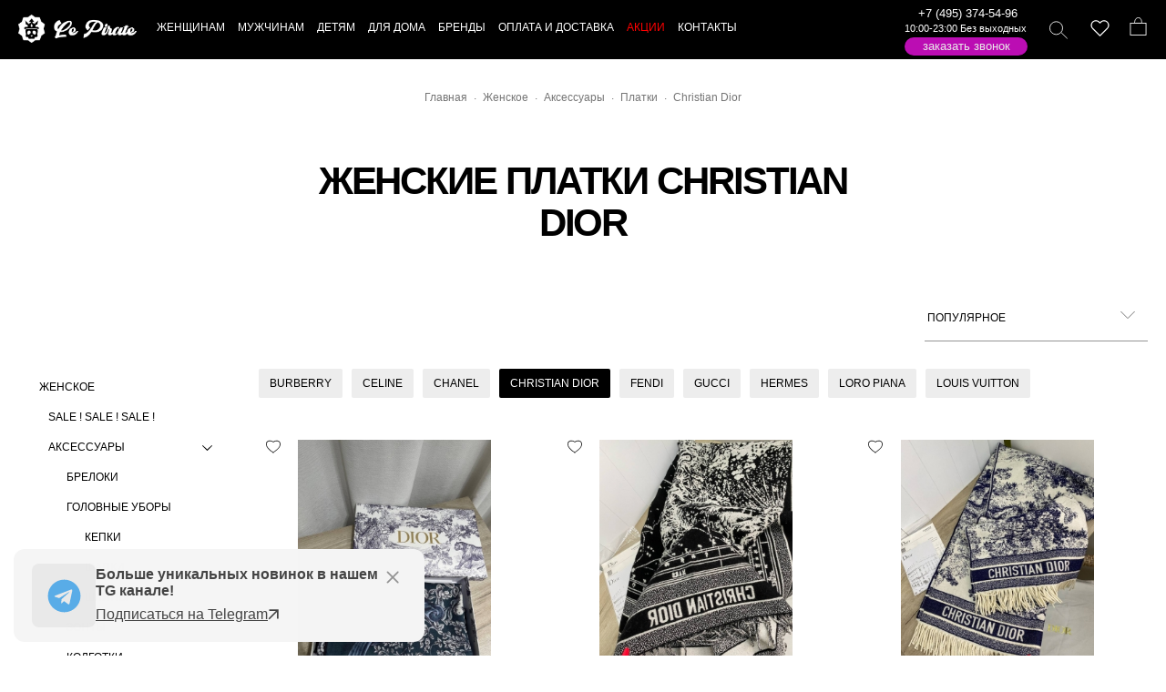

--- FILE ---
content_type: text/html; charset=UTF-8
request_url: https://lepirate.ru/woman/aksessuary/platki/christian-dior
body_size: 31398
content:
<!DOCTYPE html>
<html lang="ru" >
<head><meta http-equiv="Content-Type" content="text/html; charset=UTF-8">
 <title>Женские платки Christian Dior – купить в Москве</title>
 <meta name="description" content="Женские платки Christian Dior в интернет‑магазине LePirate: элегантные модели из шелка и шерсти, доставка по Москве и России.​"/>
  
<meta property="og:title" content="Женские платки Christian Dior – купить в Москве"/>   
<meta property="og:description" content="Женские платки Christian Dior в интернет‑магазине LePirate: элегантные модели из шелка и шерсти, доставка по Москве и России.​"/>
<meta property="og:image" content="https://lepirate.ru/templates/standart/images/logo.png"/> 
<meta property="og:type" content="website"/> 
<meta property="og:url" content= "https://lepirate.ru/woman/aksessuary/platki/christian-dior" /> 
  
        <link rel="icon" href="https://lepirate.ru/favicon.svg" type="image/svg+xml">
         <meta name="viewport" content="width=device-width, initial-scale=1.0, maximum-scale=1.0, user-scalable=no" >
        <meta name="google-site-verification" content="KJfuAIPc9oVIyF1Aghdk-XzAY9pU3zgvIOPADyZbNf8" />
        
                <link rel="stylesheet" href="/templates/standart/css/fancybox.min.css" type="text/css" media="screen" />
        <link href="/templates/standart/css/styles.css?6677766768" rel="stylesheet">
        
         
        
       <link rel="next" href="https://lepirate.ru/woman/aksessuary/platki/christian-dior/page=2" />  
  <link rel="canonical" href="https://lepirate.ru/woman/aksessuary/platki/christian-dior"/>
  

 
 
 
<script type="text/javascript" src="/templates/standart/js/sweetalert2.all.min.js" defer></script>
<script src="/templates/standart/js/fancybox.min.js?88444846" defer ></script>

<script type="text/javascript" src="/templates/standart/js/main.js?4455555566555454" defer></script>


</head>
<body class="productlanding pace-done" id="productlanding">
<div id="symbol-reference" class="symbol-reference">
<svg xmlns="http://www.w3.org/2000/svg">
<symbol viewBox="0 0 20.762 23.072" id="bag">
  <g id="Group_761" data-name="Group 761" transform="translate(-1159.898 -1360.5)">
    <rect id="Rectangle_574" data-name="Rectangle 574" class="cls-1" width="19.762" height="15.142" transform="translate(1160.398 1367.929)"></rect>
    <path id="Path_418" data-name="Path 418" class="cls-1" d="M72.076.5c4.748,0,4.363,6.929,4.363,6.929H67.2C67.328,7.429,67.328.5,72.076.5Z" transform="translate(1098.331 1360.5)"></path>
  </g>
</symbol> <symbol viewBox="0 0 16.707 16.707" id="close">
  <g id="Group_819" data-name="Group 819" transform="translate(-76.146 -620.146)">
    <line id="Line_280" data-name="Line 280" class="cls-1" y1="16" x2="16" transform="translate(76.5 620.5)"></line>
    <line id="Line_279" data-name="Line 279" class="cls-1" x2="15" y2="15" transform="translate(76.5 621.5)"></line>
  </g>
</symbol> 
<symbol viewBox="0 0 23 23" id="telegram">
<path d="M 20.572266 3.0117188 C 20.239891 2.9764687 19.878625 3.028375 19.515625 3.171875 C 19.065625 3.348875 12.014406 6.3150313 5.4414062 9.0820312 L 3.2695312 9.9960938 C 2.4285313 10.337094 2.0039062 10.891672 2.0039062 11.638672 C 2.0039062 12.161672 2.22525 12.871063 3.28125 13.289062 L 6.9472656 14.757812 C 7.2642656 15.708813 8.0005469 17.916906 8.1855469 18.503906 C 8.2955469 18.851906 8.5733906 19.728594 9.2753906 19.933594 C 9.4193906 19.982594 9.5696563 20.007813 9.7226562 20.007812 C 10.165656 20.007812 10.484625 19.801641 10.640625 19.681641 L 12.970703 17.710938 L 15.800781 20.328125 C 15.909781 20.439125 16.486719 21 17.261719 21 C 18.228719 21 18.962234 20.195016 19.115234 19.416016 C 19.198234 18.989016 21.927734 5.2870625 21.927734 5.2890625 C 22.172734 4.1900625 21.732219 3.6199531 21.449219 3.3769531 C 21.206719 3.1694531 20.904641 3.0469688 20.572266 3.0117188 z M 19.910156 5.171875 C 19.533156 7.061875 17.478016 17.378234 17.166016 18.865234 L 13.029297 15.039062 L 10.222656 17.416016 L 11 14.375 C 11 14.375 16.362547 8.9468594 16.685547 8.6308594 C 16.945547 8.3778594 17 8.2891719 17 8.2011719 C 17 8.0841719 16.939781 8 16.800781 8 C 16.675781 8 16.506016 8.1197812 16.416016 8.1757812 C 15.272669 8.8885973 10.404094 11.662239 8.0078125 13.025391 L 4.53125 11.636719 L 6.21875 10.927734 C 10.51775 9.1177344 18.174156 5.893875 19.910156 5.171875 z"/>
</symbol>

<symbol viewBox="0 0 32 32" id="tg">
<path d="M16 0.5c-8.563 0-15.5 6.938-15.5 15.5s6.938 15.5 15.5 15.5c8.563 0 15.5-6.938 15.5-15.5s-6.938-15.5-15.5-15.5zM23.613 11.119l-2.544 11.988c-0.188 0.85-0.694 1.056-1.4 0.656l-3.875-2.856-1.869 1.8c-0.206 0.206-0.381 0.381-0.781 0.381l0.275-3.944 7.181-6.488c0.313-0.275-0.069-0.431-0.482-0.156l-8.875 5.587-3.825-1.194c-0.831-0.262-0.85-0.831 0.175-1.231l14.944-5.763c0.694-0.25 1.3 0.169 1.075 1.219z"></path>
</symbol>

<symbol viewBox="0 0 22.8 21.9" id="instagram">
  <path id="Path_423" data-name="Path 423" class="cls-1" d="M17.2,4.2a1.3,1.3,0,1,0,1.3,1.3A1.324,1.324,0,0,0,17.2,4.2Zm0,1.2Z"></path>
  <path id="Path_424" data-name="Path 424" class="cls-2" d="M4.2.5H18.6c2,0,3.7,2.3,3.7,5.1V16.3c0,2.8-1.6,5.1-3.7,5.1H4.2c-2,0-3.7-2.3-3.7-5.1V5.6C.5,2.8,2.1.5,4.2.5Z"></path>
  <circle id="Ellipse_176" data-name="Ellipse 176" class="cls-2" cx="5.1" cy="5.1" r="5.1" transform="translate(6.4 6.1)"></circle>
</symbol> <symbol viewBox="0 0 21 16" id="menu">
  <g id="Group_825" data-name="Group 825" transform="translate(-57.5 -4770)">
    <line id="Line_336" data-name="Line 336" class="cls-1" x2="21" transform="translate(57.5 4785.5)"></line>
    <line id="Line_335" data-name="Line 335" class="cls-1" x2="21" transform="translate(57.5 4770.5)"></line>
    <line id="Line_394" data-name="Line 394" class="cls-1" x2="21" transform="translate(57.5 4778.5)"></line>
  </g>
</symbol> <symbol viewBox="0 0 22.922 22.158" id="search">
  <g id="Group_762" data-name="Group 762" transform="translate(-1079.439 -1360.5)">
    <circle id="Ellipse_174" data-name="Ellipse 174" class="cls-1" cx="8.084" cy="8.084" r="8.084" transform="translate(1079.939 1361)"></circle>
    <line id="Line_224" data-name="Line 224" class="cls-1" x2="7.571" y2="7.443" transform="translate(1094.44 1374.859)"></line>
  </g>
</symbol> 
 <symbol id="skull-logo" xmlns="http://www.w3.org/2000/svg" viewBox="0 0 93.64 98.45">
        <g id="Layer_2" data-name="Layer 2">
<g id="Layer_1-2" data-name="Layer 1">
<path style="fill:#fff;fill-rule:evenodd;" d="M46.82,0,59.43,8.88l16.32.52,5,14.6L93.64,34,89.09,48.75l4.55,15.69L81.29,73.69,75.75,89.05l-15.42.23L46.82,98.45,34.21,89.57l-16.33-.52-5-14.59L0,64.44,4.55,49.7,0,34l12.34-9.24L17.88,9.4,33.3,9.17,46.82,0ZM45.11,75.55c-3-3.2-.22-4.92,1.44-2.71a2.3,2.3,0,0,0,.27.28l.27-.28c1.65-2.21,4.49-.49,1.44,2.71-.85.9-.5.83-1.71,1-1.22-.21-.86-.14-1.71-1Zm1.71-25.32a136.6,136.6,0,0,0-15.44.71c-4.36.77-7.1.07-6.16,9.35.31,3,1.19,3.89,1.82,6.18.43,1.55-.49,4.31-.83,6.07-1,5.14,4.41,6.24,9,6.33,1.1,3.33-.47,4.45,3.76,5.35,2.81.61,5.18-.37,7.86-.37s5,1,7.86.37c4.23-.9,2.65-2,3.75-5.35,4.58-.09,10-1.19,9-6.33-.34-1.76-1.26-4.52-.84-6.07.63-2.29,1.52-3.17,1.83-6.18.94-9.28-1.81-8.58-6.16-9.35a136.88,136.88,0,0,0-15.44-.71Zm3.31-9.59c-.3-2-1.61-6.94-3.31-7.9-1.7,1-3,5.94-3.31,7.9,1,1,2.22,2.06,3.31,3,1.09-1,2.29-2,3.31-3ZM46.82,14c2.52,2.47,7.91,8.38,8.75,11.63-2.07-1.2-4.15-2-5.41-.27-1,1.33.1,2.8,1,3.57,1.16,1,2.62,1,4.42,1a5.34,5.34,0,0,1,.32,3.85c1.93-2.39,12.55-13,13.72-13.21a90.22,90.22,0,0,1-3.3,14.17c-4.27,1.14-7.43,1.06-6.2,7.36,3.69.5,16.53-1,10.34,10.2-1.59-1.59,0-4.62-20.11-4.5H43.26c-20.13-.12-18.52,2.91-20.11,4.5-6.19-11.2,6.66-9.7,10.34-10.2,1.23-6.3-1.93-6.22-6.19-7.36A89.11,89.11,0,0,1,24,20.62c1.16.16,11.79,10.82,13.72,13.21A5.24,5.24,0,0,1,38,30c1.79,0,3.26-.06,4.41-1,.93-.77,2-2.24,1-3.57-1.27-1.73-3.34-.93-5.42.27.84-3.25,6.23-9.16,8.76-11.63ZM57.42,56.4a5.09,5.09,0,0,0-7.11,4.71A8.53,8.53,0,0,0,55,68.56c7.84,4,10.21-9.11,2.4-12.16Zm-21.2,0a5.08,5.08,0,0,1,7.1,4.71,8.49,8.49,0,0,1-4.71,7.45c-7.83,4-10.2-9.11-2.39-12.16Z"/></g></g>
 </symbol> 
 
 <symbol viewBox="0 0 24 24" id="whatsapp">
<path d="M.057 24l1.687-6.163c-1.041-1.804-1.588-3.849-1.587-5.946.003-6.556 5.338-11.891 11.893-11.891 3.181.001 6.167 1.24 8.413 3.488 2.245 2.248 3.481 5.236 3.48 8.414-.003 6.557-5.338 11.892-11.893 11.892-1.99-.001-3.951-.5-5.688-1.448l-6.305 1.654zm6.597-3.807c1.676.995 3.276 1.591 5.392 1.592 5.448 0 9.886-4.434 9.889-9.885.002-5.462-4.415-9.89-9.881-9.892-5.452 0-9.887 4.434-9.889 9.884-.001 2.225.651 3.891 1.746 5.634l-.999 3.648 3.742-.981zm11.387-5.464c-.074-.124-.272-.198-.57-.347-.297-.149-1.758-.868-2.031-.967-.272-.099-.47-.149-.669.149-.198.297-.768.967-.941 1.165-.173.198-.347.223-.644.074-.297-.149-1.255-.462-2.39-1.475-.883-.788-1.48-1.761-1.653-2.059-.173-.297-.018-.458.13-.606.134-.133.297-.347.446-.521.151-.172.2-.296.3-.495.099-.198.05-.372-.025-.521-.075-.148-.669-1.611-.916-2.206-.242-.579-.487-.501-.669-.51l-.57-.01c-.198 0-.52.074-.792.372s-1.04 1.016-1.04 2.479 1.065 2.876 1.213 3.074c.149.198 2.095 3.2 5.076 4.487.709.306 1.263.489 1.694.626.712.226 1.36.194 1.872.118.571-.085 1.758-.719 2.006-1.413.248-.695.248-1.29.173-1.414z"/>
 </symbol> 
  

 
  
</svg></div><header id="header" class="header" role="banner">
    <div class="masthead-wrapper">
        <div class="masthead-container">
            <a href="#" class="mobileMenu-toggle" data-mobile-menu-toggle="menu" aria-controls="menu" aria-expanded="false">
                <span class="mobileMenu-toggleIcon">Меню</span>
            </a>
            <div class="masthead">
                <div class="masthead-inner container">
                    <div class="header-logo js-dropdown-close">
                        <a href="/" class="header-logo-link" title="На главную"></a>
                    </div>
                    <svg class="skull-logo">
                        <use xlink:href="#skull-logo"></use>
                    </svg>
                    <div data-content-region="header_bottom"></div>
                    <div class="navPages-container" id="menu" data-menu="" aria-hidden="true">
                        <nav class="navPages">
                        
       <div class="mobile-search phone-mobile navPages-quickSearch" style="padding: 20px;border-bottom: #000 1px solid;">
 
 <a href="tel:+74953745496">+7 (495) 374-54-96</a>               
 <a class="whatsapp-tap" href="https://api.whatsapp.com/send?phone=79253300906"><div class="icon whatsapp"><svg><use xlink:href="#whatsapp"></use></svg></div></a>
  
    </div>                 
                        
    <ul class="navPages-list navPages-list--categories">
            
            
              <li class="navPages-item navPages-item-page rel3">
  <a   class="level-top" ><span>Женщинам</span></a>

      <a class="navPages-action navPage-menu-action js-navDropdown has-subMenu is-link" data-collapsible="navPages--0" data-desktop-nav-content="dropdownContent-3"  href="/woman" >
          <span class="navPages-label">Женщинам</span></a>

                       <div class="navPage-subMenu" id="navPages--0" aria-hidden="true" tabindex="-1">
        <ul class="navPage-subMenu-list">
                               <li class="navPage-subMenu-item">
                          <a  href="/woman/odezhda" class="navPages-action navPage-subMenu-action js-navDropdown has-subMenu"  data-collapsible="navPages-0-0"   >
                              <span class="navPages-label">Одежда</span></a>
                                                       <div class="navPage-subMenu" id="navPages-0-0" aria-hidden="true" tabindex="-1">
                                <ul class="navPage-subMenu-list">
                                                                               <li class="navPage-subMenu-item">
                                                <a class="navPage-subMenu-action navPage-subSubMenu-action navPages-action" href="/woman/odezhda/bluzki" >
                                                Блузки</a>
                                        </li>                                        
                                                                               <li class="navPage-subMenu-item">
                                                <a class="navPage-subMenu-action navPage-subSubMenu-action navPages-action" href="/woman/odezhda/bryuki" >
                                                Брюки</a>
                                        </li>                                        
                                                                               <li class="navPage-subMenu-item">
                                                <a class="navPage-subMenu-action navPage-subSubMenu-action navPages-action" href="/woman/odezhda/vetrovki" >
                                                Ветровки</a>
                                        </li>                                        
                                                                               <li class="navPage-subMenu-item">
                                                <a class="navPage-subMenu-action navPage-subSubMenu-action navPages-action" href="/woman/odezhda/vodolazki" >
                                                Водолазки</a>
                                        </li>                                        
                                                                               <li class="navPage-subMenu-item">
                                                <a class="navPage-subMenu-action navPage-subSubMenu-action navPages-action" href="/woman/odezhda/dzhempery" >
                                                Джемперы</a>
                                        </li>                                        
                                                                               <li class="navPage-subMenu-item">
                                                <a class="navPage-subMenu-action navPage-subSubMenu-action navPages-action" href="/woman/odezhda/dzhinsy" >
                                                Джинсы</a>
                                        </li>                                        
                                                                               <li class="navPage-subMenu-item">
                                                <a class="navPage-subMenu-action navPage-subSubMenu-action navPages-action" href="/woman/odezhda/dublenki" >
                                                Дубленки</a>
                                        </li>                                        
                                                                               <li class="navPage-subMenu-item">
                                                <a class="navPage-subMenu-action navPage-subSubMenu-action navPages-action" href="/woman/odezhda/zhilety" >
                                                Жилеты</a>
                                        </li>                                        
                                                                               <li class="navPage-subMenu-item">
                                                <a class="navPage-subMenu-action navPage-subSubMenu-action navPages-action" href="/woman/odezhda/mehovye-zhilety" >
                                                Жилеты меховые</a>
                                        </li>                                        
                                                                               <li class="navPage-subMenu-item">
                                                <a class="navPage-subMenu-action navPage-subSubMenu-action navPages-action" href="/woman/odezhda/italyanskaya-verkhnyaya" >
                                                Итальянская верхняя одежда</a>
                                        </li>                                        
                                                                               <li class="navPage-subMenu-item">
                                                <a class="navPage-subMenu-action navPage-subSubMenu-action navPages-action" href="/woman/odezhda/kardigany" >
                                                Кардиганы</a>
                                        </li>                                        
                                                                               <li class="navPage-subMenu-item">
                                                <a class="navPage-subMenu-action navPage-subSubMenu-action navPages-action" href="/woman/odezhda/kombinezony" >
                                                Комбинезоны</a>
                                        </li>                                        
                                                                               <li class="navPage-subMenu-item">
                                                <a class="navPage-subMenu-action navPage-subSubMenu-action navPages-action" href="/woman/odezhda/kostyumy" >
                                                Костюмы</a>
                                        </li>                                        
                                                                               <li class="navPage-subMenu-item">
                                                <a class="navPage-subMenu-action navPage-subSubMenu-action navPages-action" href="/woman/odezhda/koftochki" >
                                                Кофточки</a>
                                        </li>                                        
                                                                               <li class="navPage-subMenu-item">
                                                <a class="navPage-subMenu-action navPage-subSubMenu-action navPages-action" href="/woman/odezhda/kofty" >
                                                Кофты</a>
                                        </li>                                        
                                                                               <li class="navPage-subMenu-item">
                                                <a class="navPage-subMenu-action navPage-subSubMenu-action navPages-action" href="/woman/odezhda/kypalniki" >
                                                Купальники</a>
                                        </li>                                        
                                                                               <li class="navPage-subMenu-item">
                                                <a class="navPage-subMenu-action navPage-subSubMenu-action navPages-action" href="/woman/odezhda/kurtki" >
                                                Куртки</a>
                                        </li>                                        
                                                                               <li class="navPage-subMenu-item">
                                                <a class="navPage-subMenu-action navPage-subSubMenu-action navPages-action" href="/woman/odezhda/kurtki-kozhannye" >
                                                Куртки кожанные</a>
                                        </li>                                        
                                                                               <li class="navPage-subMenu-item">
                                                <a class="navPage-subMenu-action navPage-subSubMenu-action navPages-action" href="/woman/odezhda/leginsy" >
                                                Легинсы</a>
                                        </li>                                        
                                                                               <li class="navPage-subMenu-item">
                                                <a class="navPage-subMenu-action navPage-subSubMenu-action navPages-action" href="/woman/odezhda/palto" >
                                                Пальто</a>
                                        </li>                                        
                                                                               <li class="navPage-subMenu-item">
                                                <a class="navPage-subMenu-action navPage-subSubMenu-action navPages-action" href="/woman/odezhda/pidzhaki" >
                                                Пиджаки</a>
                                        </li>                                        
                                                                               <li class="navPage-subMenu-item">
                                                <a class="navPage-subMenu-action navPage-subSubMenu-action navPages-action" href="/woman/odezhda/platya" >
                                                Платья</a>
                                        </li>                                        
                                                                               <li class="navPage-subMenu-item">
                                                <a class="navPage-subMenu-action navPage-subSubMenu-action navPages-action" href="/woman/odezhda/plashchi" >
                                                Плащи</a>
                                        </li>                                        
                                                                               <li class="navPage-subMenu-item">
                                                <a class="navPage-subMenu-action navPage-subSubMenu-action navPages-action" href="/woman/odezhda/pulovery" >
                                                Пуловеры</a>
                                        </li>                                        
                                                                               <li class="navPage-subMenu-item">
                                                <a class="navPage-subMenu-action navPage-subSubMenu-action navPages-action" href="/woman/odezhda/puhoviki" >
                                                Пуховики</a>
                                        </li>                                        
                                                                               <li class="navPage-subMenu-item">
                                                <a class="navPage-subMenu-action navPage-subSubMenu-action navPages-action" href="/woman/odezhda/rubashki" >
                                                Рубашки</a>
                                        </li>                                        
                                                                               <li class="navPage-subMenu-item">
                                                <a class="navPage-subMenu-action navPage-subSubMenu-action navPages-action" href="/woman/odezhda/sarafany" >
                                                Сарафаны</a>
                                        </li>                                        
                                                                               <li class="navPage-subMenu-item">
                                                <a class="navPage-subMenu-action navPage-subSubMenu-action navPages-action" href="/woman/odezhda/svitery" >
                                                Свитеры</a>
                                        </li>                                        
                                                                               <li class="navPage-subMenu-item">
                                                <a class="navPage-subMenu-action navPage-subSubMenu-action navPages-action" href="/woman/odezhda/svitshoty" >
                                                Свитшоты</a>
                                        </li>                                        
                                                                               <li class="navPage-subMenu-item">
                                                <a class="navPage-subMenu-action navPage-subSubMenu-action navPages-action" href="/woman/odezhda/sportivnye-kostyumy" >
                                                Спортивные костюмы</a>
                                        </li>                                        
                                                                               <li class="navPage-subMenu-item">
                                                <a class="navPage-subMenu-action navPage-subSubMenu-action navPages-action" href="/woman/odezhda/tolstovki" >
                                                Толстовки</a>
                                        </li>                                        
                                                                               <li class="navPage-subMenu-item">
                                                <a class="navPage-subMenu-action navPage-subSubMenu-action navPages-action" href="/woman/odezhda/topy" >
                                                Топы</a>
                                        </li>                                        
                                                                               <li class="navPage-subMenu-item">
                                                <a class="navPage-subMenu-action navPage-subSubMenu-action navPages-action" href="/woman/odezhda/tuniki" >
                                                Туники</a>
                                        </li>                                        
                                                                               <li class="navPage-subMenu-item">
                                                <a class="navPage-subMenu-action navPage-subSubMenu-action navPages-action" href="/woman/odezhda/futbolki" >
                                                Футболки</a>
                                        </li>                                        
                                                                               <li class="navPage-subMenu-item">
                                                <a class="navPage-subMenu-action navPage-subSubMenu-action navPages-action" href="/woman/odezhda/shorty" >
                                                Шорты</a>
                                        </li>                                        
                                                                               <li class="navPage-subMenu-item">
                                                <a class="navPage-subMenu-action navPage-subSubMenu-action navPages-action" href="/woman/odezhda/shuby" >
                                                Шубы</a>
                                        </li>                                        
                                                                               <li class="navPage-subMenu-item">
                                                <a class="navPage-subMenu-action navPage-subSubMenu-action navPages-action" href="/woman/odezhda/yubki" >
                                                Юбки</a>
                                        </li>                                        
                                         
                                       <li class="navPage-subMenu-item"><a class="navPage-subMenu-action navPage-subSubMenu-action navPages-action" href="/woman/odezhda" >Смотреть всё</a></li> 
                                </ul>
                            </div>
                                            </li>
                                               <li class="navPage-subMenu-item">
                          <a  href="/woman/obuv" class="navPages-action navPage-subMenu-action js-navDropdown has-subMenu"  data-collapsible="navPages-1-0"   >
                              <span class="navPages-label">Обувь</span></a>
                                                       <div class="navPage-subMenu" id="navPages-1-0" aria-hidden="true" tabindex="-1">
                                <ul class="navPage-subMenu-list">
                                                                               <li class="navPage-subMenu-item">
                                                <a class="navPage-subMenu-action navPage-subSubMenu-action navPages-action" href="/woman/obuv/baletki" >
                                                Балетки</a>
                                        </li>                                        
                                                                               <li class="navPage-subMenu-item">
                                                <a class="navPage-subMenu-action navPage-subSubMenu-action navPages-action" href="/woman/obuv/bosonozhki" >
                                                Босоножки</a>
                                        </li>                                        
                                                                               <li class="navPage-subMenu-item">
                                                <a class="navPage-subMenu-action navPage-subSubMenu-action navPages-action" href="/woman/obuv/botilony" >
                                                Ботильоны</a>
                                        </li>                                        
                                                                               <li class="navPage-subMenu-item">
                                                <a class="navPage-subMenu-action navPage-subSubMenu-action navPages-action" href="/woman/obuv/botinki" >
                                                Ботинки</a>
                                        </li>                                        
                                                                               <li class="navPage-subMenu-item">
                                                <a class="navPage-subMenu-action navPage-subSubMenu-action navPages-action" href="/woman/obuv/botforty" >
                                                Ботфорты</a>
                                        </li>                                        
                                                                               <li class="navPage-subMenu-item">
                                                <a class="navPage-subMenu-action navPage-subSubMenu-action navPages-action" href="/woman/obuv/kedy" >
                                                Кеды</a>
                                        </li>                                        
                                                                               <li class="navPage-subMenu-item">
                                                <a class="navPage-subMenu-action navPage-subSubMenu-action navPages-action" href="/woman/obuv/krossovki" >
                                                Кроссовки</a>
                                        </li>                                        
                                                                               <li class="navPage-subMenu-item">
                                                <a class="navPage-subMenu-action navPage-subSubMenu-action navPages-action" href="/woman/obuv/lofery" >
                                                Лоферы</a>
                                        </li>                                        
                                                                               <li class="navPage-subMenu-item">
                                                <a class="navPage-subMenu-action navPage-subSubMenu-action navPages-action" href="/woman/obuv/mokasiny" >
                                                Мокасины</a>
                                        </li>                                        
                                                                               <li class="navPage-subMenu-item">
                                                <a class="navPage-subMenu-action navPage-subSubMenu-action navPages-action" href="/woman/obuv/mules" >
                                                Мюли</a>
                                        </li>                                        
                                                                               <li class="navPage-subMenu-item">
                                                <a class="navPage-subMenu-action navPage-subSubMenu-action navPages-action" href="/woman/obuv/polusapozhki" >
                                                Полусапожки</a>
                                        </li>                                        
                                                                               <li class="navPage-subMenu-item">
                                                <a class="navPage-subMenu-action navPage-subSubMenu-action navPages-action" href="/woman/obuv/sandalii" >
                                                Сандалии</a>
                                        </li>                                        
                                                                               <li class="navPage-subMenu-item">
                                                <a class="navPage-subMenu-action navPage-subSubMenu-action navPages-action" href="/woman/obuv/sapogi" >
                                                Сапоги</a>
                                        </li>                                        
                                                                               <li class="navPage-subMenu-item">
                                                <a class="navPage-subMenu-action navPage-subSubMenu-action navPages-action" href="/woman/obuv/snikery" >
                                                Сникерсы</a>
                                        </li>                                        
                                                                               <li class="navPage-subMenu-item">
                                                <a class="navPage-subMenu-action navPage-subSubMenu-action navPages-action" href="/woman/obuv/tufli" >
                                                Туфли</a>
                                        </li>                                        
                                                                               <li class="navPage-subMenu-item">
                                                <a class="navPage-subMenu-action navPage-subSubMenu-action navPages-action" href="/woman/obuv/uggi" >
                                                Угги</a>
                                        </li>                                        
                                                                               <li class="navPage-subMenu-item">
                                                <a class="navPage-subMenu-action navPage-subSubMenu-action navPages-action" href="/woman/obuv/shlepantsy" >
                                                Шлепки</a>
                                        </li>                                        
                                         
                                       <li class="navPage-subMenu-item"><a class="navPage-subMenu-action navPage-subSubMenu-action navPages-action" href="/woman/obuv" >Смотреть всё</a></li> 
                                </ul>
                            </div>
                                            </li>
                                               <li class="navPage-subMenu-item">
                          <a  href="/woman/sumki" class="navPages-action navPage-subMenu-action js-navDropdown has-subMenu"  data-collapsible="navPages-2-0"   >
                              <span class="navPages-label">Сумки</span></a>
                                                       <div class="navPage-subMenu" id="navPages-2-0" aria-hidden="true" tabindex="-1">
                                <ul class="navPage-subMenu-list">
                                                                               <li class="navPage-subMenu-item">
                                                <a class="navPage-subMenu-action navPage-subSubMenu-action navPages-action" href="/woman/sumki/bolshie" >
                                                Большие</a>
                                        </li>                                        
                                                                               <li class="navPage-subMenu-item">
                                                <a class="navPage-subMenu-action navPage-subSubMenu-action navPages-action" href="/woman/sumki/vechernie-sumochki" >
                                                Вечерние сумочки</a>
                                        </li>                                        
                                                                               <li class="navPage-subMenu-item">
                                                <a class="navPage-subMenu-action navPage-subSubMenu-action navPages-action" href="/woman/sumki/delovye" >
                                                Деловые</a>
                                        </li>                                        
                                                                               <li class="navPage-subMenu-item">
                                                <a class="navPage-subMenu-action navPage-subSubMenu-action navPages-action" href="/woman/sumki/dorozhnye" >
                                                Дорожные</a>
                                        </li>                                        
                                                                               <li class="navPage-subMenu-item">
                                                <a class="navPage-subMenu-action navPage-subSubMenu-action navPages-action" href="/woman/sumki/zelenyye" >
                                                Зеленые</a>
                                        </li>                                        
                                                                               <li class="navPage-subMenu-item">
                                                <a class="navPage-subMenu-action navPage-subSubMenu-action navPages-action" href="/woman/sumki/klassicheskie" >
                                                Классические</a>
                                        </li>                                        
                                                                               <li class="navPage-subMenu-item">
                                                <a class="navPage-subMenu-action navPage-subSubMenu-action navPages-action" href="/woman/sumki/klatchi" >
                                                Клатчи</a>
                                        </li>                                        
                                                                               <li class="navPage-subMenu-item">
                                                <a class="navPage-subMenu-action navPage-subSubMenu-action navPages-action" href="/woman/sumki/kombinirovannye" >
                                                Комбинированные</a>
                                        </li>                                        
                                                                               <li class="navPage-subMenu-item">
                                                <a class="navPage-subMenu-action navPage-subSubMenu-action navPages-action" href="/woman/sumki/korichnevyye" >
                                                Коричневые</a>
                                        </li>                                        
                                                                               <li class="navPage-subMenu-item">
                                                <a class="navPage-subMenu-action navPage-subSubMenu-action navPages-action" href="/woman/sumki/kosmetichki" >
                                                Косметички</a>
                                        </li>                                        
                                                                               <li class="navPage-subMenu-item">
                                                <a class="navPage-subMenu-action navPage-subSubMenu-action navPages-action" href="/woman/sumki/koshelki" >
                                                Кошельки</a>
                                        </li>                                        
                                                                               <li class="navPage-subMenu-item">
                                                <a class="navPage-subMenu-action navPage-subSubMenu-action navPages-action" href="/woman/sumki/lakirovannye" >
                                                Лакированные</a>
                                        </li>                                        
                                                                               <li class="navPage-subMenu-item">
                                                <a class="navPage-subMenu-action navPage-subSubMenu-action navPages-action" href="/woman/sumki/malenkie" >
                                                Маленькие</a>
                                        </li>                                        
                                                                               <li class="navPage-subMenu-item">
                                                <a class="navPage-subMenu-action navPage-subSubMenu-action navPages-action" href="/woman/sumki/mehovye" >
                                                Меховые</a>
                                        </li>                                        
                                                                               <li class="navPage-subMenu-item">
                                                <a class="navPage-subMenu-action navPage-subSubMenu-action navPages-action" href="/woman/sumki/na-poyas" >
                                                На пояс</a>
                                        </li>                                        
                                                                               <li class="navPage-subMenu-item">
                                                <a class="navPage-subMenu-action navPage-subSubMenu-action navPages-action" href="/woman/sumki/na-remne" >
                                                На ремне</a>
                                        </li>                                        
                                                                               <li class="navPage-subMenu-item">
                                                <a class="navPage-subMenu-action navPage-subSubMenu-action navPages-action" href="/woman/sumki/oblojki-na-pasport" >
                                                Обложки на паспорт</a>
                                        </li>                                        
                                                                               <li class="navPage-subMenu-item">
                                                <a class="navPage-subMenu-action navPage-subSubMenu-action navPages-action" href="/woman/sumki/pletenye" >
                                                Плетеные</a>
                                        </li>                                        
                                                                               <li class="navPage-subMenu-item">
                                                <a class="navPage-subMenu-action navPage-subSubMenu-action navPages-action" href="/woman/sumki/povsednevnye" >
                                                Повседневные</a>
                                        </li>                                        
                                                                               <li class="navPage-subMenu-item">
                                                <a class="navPage-subMenu-action navPage-subSubMenu-action navPages-action" href="/woman/sumki/ryukzaki" >
                                                Рюкзаки</a>
                                        </li>                                        
                                                                               <li class="navPage-subMenu-item">
                                                <a class="navPage-subMenu-action navPage-subSubMenu-action navPages-action" href="/woman/sumki/s-printom" >
                                                С принтом</a>
                                        </li>                                        
                                                                               <li class="navPage-subMenu-item">
                                                <a class="navPage-subMenu-action navPage-subSubMenu-action navPages-action" href="/woman/sumki/siniye" >
                                                Синие</a>
                                        </li>                                        
                                                                               <li class="navPage-subMenu-item">
                                                <a class="navPage-subMenu-action navPage-subSubMenu-action navPages-action" href="/woman/sumki/sportivnye" >
                                                Спортивные</a>
                                        </li>                                        
                                                                               <li class="navPage-subMenu-item">
                                                <a class="navPage-subMenu-action navPage-subSubMenu-action navPages-action" href="/woman/sumki/eksklyuzivnye" >
                                                Эксклюзивные</a>
                                        </li>                                        
                                                                               <li class="navPage-subMenu-item">
                                                <a class="navPage-subMenu-action navPage-subSubMenu-action navPages-action" href="/woman/sumki/elitnye" >
                                                Элитные</a>
                                        </li>                                        
                                                                               <li class="navPage-subMenu-item">
                                                <a class="navPage-subMenu-action navPage-subSubMenu-action navPages-action" href="/woman/sumki/yarkie" >
                                                Яркие</a>
                                        </li>                                        
                                         
                                       <li class="navPage-subMenu-item"><a class="navPage-subMenu-action navPage-subSubMenu-action navPages-action" href="/woman/sumki" >Смотреть всё</a></li> 
                                </ul>
                            </div>
                                            </li>
                                               <li class="navPage-subMenu-item">
                          <a  href="/woman/aksessuary" class="navPages-action navPage-subMenu-action js-navDropdown has-subMenu"  data-collapsible="navPages-3-0"   >
                              <span class="navPages-label">Аксессуары</span></a>
                                                       <div class="navPage-subMenu" id="navPages-3-0" aria-hidden="true" tabindex="-1">
                                <ul class="navPage-subMenu-list">
                                                                               <li class="navPage-subMenu-item">
                                                <a class="navPage-subMenu-action navPage-subSubMenu-action navPages-action" href="/woman/aksessuary/breloki" >
                                                Брелоки</a>
                                        </li>                                        
                                                                               <li class="navPage-subMenu-item">
                                                <a class="navPage-subMenu-action navPage-subSubMenu-action navPages-action" href="/woman/aksessuary/golovnye-ubory" >
                                                Головные уборы</a>
                                        </li>                                        
                                                                               <li class="navPage-subMenu-item">
                                                <a class="navPage-subMenu-action navPage-subSubMenu-action navPages-action" href="/woman/aksessuary/zonty" >
                                                Зонты</a>
                                        </li>                                        
                                                                               <li class="navPage-subMenu-item">
                                                <a class="navPage-subMenu-action navPage-subSubMenu-action navPages-action" href="/woman/aksessuary/kolgotki" >
                                                Колготки</a>
                                        </li>                                        
                                                                               <li class="navPage-subMenu-item">
                                                <a class="navPage-subMenu-action navPage-subSubMenu-action navPages-action" href="/woman/aksessuary/noski" >
                                                Носки</a>
                                        </li>                                        
                                                                               <li class="navPage-subMenu-item">
                                                <a class="navPage-subMenu-action navPage-subSubMenu-action navPages-action" href="/woman/aksessuary/ochki" >
                                                Очки</a>
                                        </li>                                        
                                                                               <li class="navPage-subMenu-item">
                                                <a class="navPage-subMenu-action navPage-subSubMenu-action navPages-action" href="/woman/aksessuary/perchatki" >
                                                Перчатки</a>
                                        </li>                                        
                                                                               <li class="navPage-subMenu-item">
                                                <a class="navPage-subMenu-action navPage-subSubMenu-action navPages-action" href="/woman/aksessuary/platki" >
                                                Платки</a>
                                        </li>                                        
                                                                               <li class="navPage-subMenu-item">
                                                <a class="navPage-subMenu-action navPage-subSubMenu-action navPages-action" href="/woman/aksessuary/remni" >
                                                Ремни</a>
                                        </li>                                        
                                                                               <li class="navPage-subMenu-item">
                                                <a class="navPage-subMenu-action navPage-subSubMenu-action navPages-action" href="/woman/aksessuary/chasy" >
                                                Часы</a>
                                        </li>                                        
                                                                               <li class="navPage-subMenu-item">
                                                <a class="navPage-subMenu-action navPage-subSubMenu-action navPages-action" href="/woman/aksessuary/sharfy" >
                                                Шарфы</a>
                                        </li>                                        
                                         
                                       <li class="navPage-subMenu-item"><a class="navPage-subMenu-action navPage-subSubMenu-action navPages-action" href="/woman/aksessuary" >Смотреть всё</a></li> 
                                </ul>
                            </div>
                                            </li>
                                               <li class="navPage-subMenu-item">
                          <a  href="/yuvelirnye-ukrasheniya" class="navPages-action navPage-subMenu-action js-navDropdown has-subMenu"  data-collapsible="navPages-4-0"   >
                              <span class="navPages-label">Ювелирные украшения</span></a>
                                                       <div class="navPage-subMenu" id="navPages-4-0" aria-hidden="true" tabindex="-1">
                                <ul class="navPage-subMenu-list">
                                                                               <li class="navPage-subMenu-item">
                                                <a class="navPage-subMenu-action navPage-subSubMenu-action navPages-action" href="/yuvelirnye-ukrasheniya/braslety" >
                                                Браслеты</a>
                                        </li>                                        
                                                                               <li class="navPage-subMenu-item">
                                                <a class="navPage-subMenu-action navPage-subSubMenu-action navPages-action" href="/yuvelirnye-ukrasheniya/broshi" >
                                                Броши</a>
                                        </li>                                        
                                                                               <li class="navPage-subMenu-item">
                                                <a class="navPage-subMenu-action navPage-subSubMenu-action navPages-action" href="/yuvelirnye-ukrasheniya/zakolki" >
                                                Заколки для волос</a>
                                        </li>                                        
                                                                               <li class="navPage-subMenu-item">
                                                <a class="navPage-subMenu-action navPage-subSubMenu-action navPages-action" href="/yuvelirnye-ukrasheniya/kole" >
                                                Колье</a>
                                        </li>                                        
                                                                               <li class="navPage-subMenu-item">
                                                <a class="navPage-subMenu-action navPage-subSubMenu-action navPages-action" href="/yuvelirnye-ukrasheniya/koltsa" >
                                                Кольца</a>
                                        </li>                                        
                                                                               <li class="navPage-subMenu-item">
                                                <a class="navPage-subMenu-action navPage-subSubMenu-action navPages-action" href="/yuvelirnye-ukrasheniya/komplekty" >
                                                Комплекты</a>
                                        </li>                                        
                                                                               <li class="navPage-subMenu-item">
                                                <a class="navPage-subMenu-action navPage-subSubMenu-action navPages-action" href="/yuvelirnye-ukrasheniya/podveski" >
                                                Подвески</a>
                                        </li>                                        
                                                                               <li class="navPage-subMenu-item">
                                                <a class="navPage-subMenu-action navPage-subSubMenu-action navPages-action" href="/yuvelirnye-ukrasheniya/sergi" >
                                                Серьги</a>
                                        </li>                                        
                                                                               <li class="navPage-subMenu-item">
                                                <a class="navPage-subMenu-action navPage-subSubMenu-action navPages-action" href="/yuvelirnye-ukrasheniya/slejvy" >
                                                Слейвы</a>
                                        </li>                                        
                                                                               <li class="navPage-subMenu-item">
                                                <a class="navPage-subMenu-action navPage-subSubMenu-action navPages-action" href="/yuvelirnye-ukrasheniya/chokery" >
                                                Чокеры</a>
                                        </li>                                        
                                         
                                       <li class="navPage-subMenu-item"><a class="navPage-subMenu-action navPage-subSubMenu-action navPages-action" href="/yuvelirnye-ukrasheniya" >Смотреть всё</a></li> 
                                </ul>
                            </div>
                                            </li>
                                 
           
        </ul>
    </div>


</li>
    <li class="navPages-item navPages-item-page rel131">
  <a   class="level-top" ><span>Мужчинам</span></a>

      <a class="navPages-action navPage-menu-action js-navDropdown has-subMenu is-link" data-collapsible="navPages--1" data-desktop-nav-content="dropdownContent-131"  href="/man" >
          <span class="navPages-label">Мужчинам</span></a>

                       <div class="navPage-subMenu" id="navPages--1" aria-hidden="true" tabindex="-1">
        <ul class="navPage-subMenu-list">
                               <li class="navPage-subMenu-item">
                          <a  href="/man/odezhda" class="navPages-action navPage-subMenu-action js-navDropdown has-subMenu"  data-collapsible="navPages-0-1"   >
                              <span class="navPages-label">Одежда</span></a>
                                                       <div class="navPage-subMenu" id="navPages-0-1" aria-hidden="true" tabindex="-1">
                                <ul class="navPage-subMenu-list">
                                                                               <li class="navPage-subMenu-item">
                                                <a class="navPage-subMenu-action navPage-subSubMenu-action navPages-action" href="/man/odezhda/bryuki" >
                                                Брюки</a>
                                        </li>                                        
                                                                               <li class="navPage-subMenu-item">
                                                <a class="navPage-subMenu-action navPage-subSubMenu-action navPages-action" href="/man/odezhda/vetrovki" >
                                                Ветровки</a>
                                        </li>                                        
                                                                               <li class="navPage-subMenu-item">
                                                <a class="navPage-subMenu-action navPage-subSubMenu-action navPages-action" href="/man/odezhda/vodolazki" >
                                                Водолазки</a>
                                        </li>                                        
                                                                               <li class="navPage-subMenu-item">
                                                <a class="navPage-subMenu-action navPage-subSubMenu-action navPages-action" href="/man/odezhda/dzhempery" >
                                                Джемперы</a>
                                        </li>                                        
                                                                               <li class="navPage-subMenu-item">
                                                <a class="navPage-subMenu-action navPage-subSubMenu-action navPages-action" href="/man/odezhda/dzhinsy" >
                                                Джинсы</a>
                                        </li>                                        
                                                                               <li class="navPage-subMenu-item">
                                                <a class="navPage-subMenu-action navPage-subSubMenu-action navPages-action" href="/man/odezhda/dublenki" >
                                                Дубленки</a>
                                        </li>                                        
                                                                               <li class="navPage-subMenu-item">
                                                <a class="navPage-subMenu-action navPage-subSubMenu-action navPages-action" href="/man/odezhda/zhilety" >
                                                Жилеты</a>
                                        </li>                                        
                                                                               <li class="navPage-subMenu-item">
                                                <a class="navPage-subMenu-action navPage-subSubMenu-action navPages-action" href="/man/odezhda/kostyumy" >
                                                Костюмы</a>
                                        </li>                                        
                                                                               <li class="navPage-subMenu-item">
                                                <a class="navPage-subMenu-action navPage-subSubMenu-action navPages-action" href="/man/odezhda/kofty" >
                                                Кофты</a>
                                        </li>                                        
                                                                               <li class="navPage-subMenu-item">
                                                <a class="navPage-subMenu-action navPage-subSubMenu-action navPages-action" href="/man/odezhda/kurtki" >
                                                Куртки</a>
                                        </li>                                        
                                                                               <li class="navPage-subMenu-item">
                                                <a class="navPage-subMenu-action navPage-subSubMenu-action navPages-action" href="/man/odezhda/kurtki-kozhannye" >
                                                Куртки кожанные</a>
                                        </li>                                        
                                                                               <li class="navPage-subMenu-item">
                                                <a class="navPage-subMenu-action navPage-subSubMenu-action navPages-action" href="/man/odezhda/nizhnee_belje" >
                                                Нижнее белье</a>
                                        </li>                                        
                                                                               <li class="navPage-subMenu-item">
                                                <a class="navPage-subMenu-action navPage-subSubMenu-action navPages-action" href="/man/odezhda/palto" >
                                                Пальто</a>
                                        </li>                                        
                                                                               <li class="navPage-subMenu-item">
                                                <a class="navPage-subMenu-action navPage-subSubMenu-action navPages-action" href="/man/odezhda/pidzhaki" >
                                                Пиджаки</a>
                                        </li>                                        
                                                                               <li class="navPage-subMenu-item">
                                                <a class="navPage-subMenu-action navPage-subSubMenu-action navPages-action" href="/man/odezhda/pulovery" >
                                                Пуловеры</a>
                                        </li>                                        
                                                                               <li class="navPage-subMenu-item">
                                                <a class="navPage-subMenu-action navPage-subSubMenu-action navPages-action" href="/man/odezhda/puhoviki" >
                                                Пуховики</a>
                                        </li>                                        
                                                                               <li class="navPage-subMenu-item">
                                                <a class="navPage-subMenu-action navPage-subSubMenu-action navPages-action" href="/man/odezhda/rubashki" >
                                                Рубашки</a>
                                        </li>                                        
                                                                               <li class="navPage-subMenu-item">
                                                <a class="navPage-subMenu-action navPage-subSubMenu-action navPages-action" href="/man/odezhda/svitery" >
                                                Свитеры</a>
                                        </li>                                        
                                                                               <li class="navPage-subMenu-item">
                                                <a class="navPage-subMenu-action navPage-subSubMenu-action navPages-action" href="/man/odezhda/svitshoty" >
                                                Свитшоты</a>
                                        </li>                                        
                                                                               <li class="navPage-subMenu-item">
                                                <a class="navPage-subMenu-action navPage-subSubMenu-action navPages-action" href="/man/odezhda/sportivnye-kostyumy" >
                                                Спортивные костюмы</a>
                                        </li>                                        
                                                                               <li class="navPage-subMenu-item">
                                                <a class="navPage-subMenu-action navPage-subSubMenu-action navPages-action" href="/man/odezhda/tolstovki" >
                                                Толстовки</a>
                                        </li>                                        
                                                                               <li class="navPage-subMenu-item">
                                                <a class="navPage-subMenu-action navPage-subSubMenu-action navPages-action" href="/man/odezhda/futbolki" >
                                                Футболки</a>
                                        </li>                                        
                                                                               <li class="navPage-subMenu-item">
                                                <a class="navPage-subMenu-action navPage-subSubMenu-action navPages-action" href="/man/odezhda/shorty" >
                                                Шорты</a>
                                        </li>                                        
                                         
                                       <li class="navPage-subMenu-item"><a class="navPage-subMenu-action navPage-subSubMenu-action navPages-action" href="/man/odezhda" >Смотреть всё</a></li> 
                                </ul>
                            </div>
                                            </li>
                                               <li class="navPage-subMenu-item">
                          <a  href="/man/obuv" class="navPages-action navPage-subMenu-action js-navDropdown has-subMenu"  data-collapsible="navPages-1-1"   >
                              <span class="navPages-label">Обувь</span></a>
                                                       <div class="navPage-subMenu" id="navPages-1-1" aria-hidden="true" tabindex="-1">
                                <ul class="navPage-subMenu-list">
                                                                               <li class="navPage-subMenu-item">
                                                <a class="navPage-subMenu-action navPage-subSubMenu-action navPages-action" href="/man/obuv/botinki" >
                                                Ботинки</a>
                                        </li>                                        
                                                                               <li class="navPage-subMenu-item">
                                                <a class="navPage-subMenu-action navPage-subSubMenu-action navPages-action" href="/man/obuv/kedy" >
                                                Кеды</a>
                                        </li>                                        
                                                                               <li class="navPage-subMenu-item">
                                                <a class="navPage-subMenu-action navPage-subSubMenu-action navPages-action" href="/man/obuv/krossovki" >
                                                Кроссовки</a>
                                        </li>                                        
                                                                               <li class="navPage-subMenu-item">
                                                <a class="navPage-subMenu-action navPage-subSubMenu-action navPages-action" href="/man/obuv/mokasiny" >
                                                Мокасины</a>
                                        </li>                                        
                                                                               <li class="navPage-subMenu-item">
                                                <a class="navPage-subMenu-action navPage-subSubMenu-action navPages-action" href="/man/obuv/sandalii" >
                                                Сандалии</a>
                                        </li>                                        
                                                                               <li class="navPage-subMenu-item">
                                                <a class="navPage-subMenu-action navPage-subSubMenu-action navPages-action" href="/man/obuv/slipony" >
                                                Слипоны</a>
                                        </li>                                        
                                                                               <li class="navPage-subMenu-item">
                                                <a class="navPage-subMenu-action navPage-subSubMenu-action navPages-action" href="/man/obuv/tufli" >
                                                Туфли</a>
                                        </li>                                        
                                                                               <li class="navPage-subMenu-item">
                                                <a class="navPage-subMenu-action navPage-subSubMenu-action navPages-action" href="/man/obuv/shlepantsy" >
                                                Шлепанцы</a>
                                        </li>                                        
                                                                               <li class="navPage-subMenu-item">
                                                <a class="navPage-subMenu-action navPage-subSubMenu-action navPages-action" href="/man/obuv/espadrili" >
                                                Эспадрильи</a>
                                        </li>                                        
                                         
                                       <li class="navPage-subMenu-item"><a class="navPage-subMenu-action navPage-subSubMenu-action navPages-action" href="/man/obuv" >Смотреть всё</a></li> 
                                </ul>
                            </div>
                                            </li>
                                               <li class="navPage-subMenu-item">
                          <a  href="/man/sumki" class="navPages-action navPage-subMenu-action js-navDropdown has-subMenu"  data-collapsible="navPages-2-1"   >
                              <span class="navPages-label">Сумки</span></a>
                                                       <div class="navPage-subMenu" id="navPages-2-1" aria-hidden="true" tabindex="-1">
                                <ul class="navPage-subMenu-list">
                                                                               <li class="navPage-subMenu-item">
                                                <a class="navPage-subMenu-action navPage-subSubMenu-action navPages-action" href="/man/sumki/barsetki" >
                                                Барсетки</a>
                                        </li>                                        
                                                                               <li class="navPage-subMenu-item">
                                                <a class="navPage-subMenu-action navPage-subSubMenu-action navPages-action" href="/man/sumki/delovye" >
                                                Деловые</a>
                                        </li>                                        
                                                                               <li class="navPage-subMenu-item">
                                                <a class="navPage-subMenu-action navPage-subSubMenu-action navPages-action" href="/man/sumki/dlya-dokumentov" >
                                                Для документов</a>
                                        </li>                                        
                                                                               <li class="navPage-subMenu-item">
                                                <a class="navPage-subMenu-action navPage-subSubMenu-action navPages-action" href="/man/sumki/dlya-noutbukov" >
                                                Для ноутбуков</a>
                                        </li>                                        
                                                                               <li class="navPage-subMenu-item">
                                                <a class="navPage-subMenu-action navPage-subSubMenu-action navPages-action" href="/man/sumki/bolshie" >
                                                Дорожные.Чемоданы</a>
                                        </li>                                        
                                                                               <li class="navPage-subMenu-item">
                                                <a class="navPage-subMenu-action navPage-subSubMenu-action navPages-action" href="/man/sumki/kartholdery" >
                                                Картхолдеры</a>
                                        </li>                                        
                                                                               <li class="navPage-subMenu-item">
                                                <a class="navPage-subMenu-action navPage-subSubMenu-action navPages-action" href="/man/sumki/klassicheskie" >
                                                Классические</a>
                                        </li>                                        
                                                                               <li class="navPage-subMenu-item">
                                                <a class="navPage-subMenu-action navPage-subSubMenu-action navPages-action" href="/man/sumki/kosmetichki" >
                                                Косметички</a>
                                        </li>                                        
                                                                               <li class="navPage-subMenu-item">
                                                <a class="navPage-subMenu-action navPage-subSubMenu-action navPages-action" href="/man/sumki/koshelki" >
                                                Кошельки</a>
                                        </li>                                        
                                                                               <li class="navPage-subMenu-item">
                                                <a class="navPage-subMenu-action navPage-subSubMenu-action navPages-action" href="/man/sumki/malenkie" >
                                                Маленькие</a>
                                        </li>                                        
                                                                               <li class="navPage-subMenu-item">
                                                <a class="navPage-subMenu-action navPage-subSubMenu-action navPages-action" href="/man/sumki/myagkie" >
                                                Мягкие</a>
                                        </li>                                        
                                                                               <li class="navPage-subMenu-item">
                                                <a class="navPage-subMenu-action navPage-subSubMenu-action navPages-action" href="/man/sumki/nebolshie" >
                                                Небольшие</a>
                                        </li>                                        
                                                                               <li class="navPage-subMenu-item">
                                                <a class="navPage-subMenu-action navPage-subSubMenu-action navPages-action" href="/man/sumki/oblojki-na-pasport" >
                                                Обложки на паспорт</a>
                                        </li>                                        
                                                                               <li class="navPage-subMenu-item">
                                                <a class="navPage-subMenu-action navPage-subSubMenu-action navPages-action" href="/man/sumki/papki" >
                                                Папки</a>
                                        </li>                                        
                                                                               <li class="navPage-subMenu-item">
                                                <a class="navPage-subMenu-action navPage-subSubMenu-action navPages-action" href="/man/sumki/povsednevnye" >
                                                Повседневные</a>
                                        </li>                                        
                                                                               <li class="navPage-subMenu-item">
                                                <a class="navPage-subMenu-action navPage-subSubMenu-action navPages-action" href="/man/sumki/ryukzaki" >
                                                Рюкзаки</a>
                                        </li>                                        
                                                                               <li class="navPage-subMenu-item">
                                                <a class="navPage-subMenu-action navPage-subSubMenu-action navPages-action" href="/man/sumki/sportivnye" >
                                                Спортивные</a>
                                        </li>                                        
                                                                               <li class="navPage-subMenu-item">
                                                <a class="navPage-subMenu-action navPage-subSubMenu-action navPages-action" href="/man/sumki/cherez-plecho" >
                                                Через плечо</a>
                                        </li>                                        
                                         
                                       <li class="navPage-subMenu-item"><a class="navPage-subMenu-action navPage-subSubMenu-action navPages-action" href="/man/sumki" >Смотреть всё</a></li> 
                                </ul>
                            </div>
                                            </li>
                                               <li class="navPage-subMenu-item">
                          <a  href="/man/aksessuary" class="navPages-action navPage-subMenu-action js-navDropdown has-subMenu"  data-collapsible="navPages-3-1"   >
                              <span class="navPages-label">Аксессуары</span></a>
                                                       <div class="navPage-subMenu" id="navPages-3-1" aria-hidden="true" tabindex="-1">
                                <ul class="navPage-subMenu-list">
                                                                               <li class="navPage-subMenu-item">
                                                <a class="navPage-subMenu-action navPage-subSubMenu-action navPages-action" href="/man/aksessuary/galstuki" >
                                                Галстуки</a>
                                        </li>                                        
                                                                               <li class="navPage-subMenu-item">
                                                <a class="navPage-subMenu-action navPage-subSubMenu-action navPages-action" href="/man/aksessuary/golovnye-ubory" >
                                                Головные уборы</a>
                                        </li>                                        
                                                                               <li class="navPage-subMenu-item">
                                                <a class="navPage-subMenu-action navPage-subSubMenu-action navPages-action" href="/man/aksessuary/" >
                                                Носки</a>
                                        </li>                                        
                                                                               <li class="navPage-subMenu-item">
                                                <a class="navPage-subMenu-action navPage-subSubMenu-action navPages-action" href="/man/aksessuary/ochki" >
                                                Очки</a>
                                        </li>                                        
                                                                               <li class="navPage-subMenu-item">
                                                <a class="navPage-subMenu-action navPage-subSubMenu-action navPages-action" href="/man/aksessuary/perchatki" >
                                                Перчатки</a>
                                        </li>                                        
                                                                               <li class="navPage-subMenu-item">
                                                <a class="navPage-subMenu-action navPage-subSubMenu-action navPages-action" href="/man/aksessuary/remni" >
                                                Ремни</a>
                                        </li>                                        
                                                                               <li class="navPage-subMenu-item">
                                                <a class="navPage-subMenu-action navPage-subSubMenu-action navPages-action" href="/man/aksessuary/chasy" >
                                                Часы</a>
                                        </li>                                        
                                                                               <li class="navPage-subMenu-item">
                                                <a class="navPage-subMenu-action navPage-subSubMenu-action navPages-action" href="/man/aksessuary/sharfy" >
                                                Шарфы</a>
                                        </li>                                        
                                         
                                       <li class="navPage-subMenu-item"><a class="navPage-subMenu-action navPage-subSubMenu-action navPages-action" href="/man/aksessuary" >Смотреть всё</a></li> 
                                </ul>
                            </div>
                                            </li>
                                 
           
        </ul>
    </div>


</li>
    <li class="navPages-item navPages-item-page rel132">
  <a   class="level-top" ><span>Детям</span></a>

      <a class="navPages-action navPage-menu-action js-navDropdown has-subMenu is-link" data-collapsible="navPages--2" data-desktop-nav-content="dropdownContent-132"  href="/kids" >
          <span class="navPages-label">Детям</span></a>

                       <div class="navPage-subMenu" id="navPages--2" aria-hidden="true" tabindex="-1">
        <ul class="navPage-subMenu-list">
                               <li class="navPage-subMenu-item">
                          <a  href="/kids/girls/odezhda" class="navPages-action navPage-subMenu-action js-navDropdown has-subMenu"  data-collapsible="navPages-0-2"   >
                              <span class="navPages-label">Одежда для девочек</span></a>
                                                       <div class="navPage-subMenu" id="navPages-0-2" aria-hidden="true" tabindex="-1">
                                <ul class="navPage-subMenu-list">
                                                                               <li class="navPage-subMenu-item">
                                                <a class="navPage-subMenu-action navPage-subSubMenu-action navPages-action" href="/kids/girls/odezhda/bryuki" >
                                                Брюки</a>
                                        </li>                                        
                                                                               <li class="navPage-subMenu-item">
                                                <a class="navPage-subMenu-action navPage-subSubMenu-action navPages-action" href="/kids/girls/odezhda/verhnyaya-odezhda" >
                                                Верхняя одежда</a>
                                        </li>                                        
                                                                               <li class="navPage-subMenu-item">
                                                <a class="navPage-subMenu-action navPage-subSubMenu-action navPages-action" href="/kids/girls/odezhda/vodolazki" >
                                                Водолазки</a>
                                        </li>                                        
                                                                               <li class="navPage-subMenu-item">
                                                <a class="navPage-subMenu-action navPage-subSubMenu-action navPages-action" href="/kids/girls/odezhda/dzhinsy" >
                                                Джинсы</a>
                                        </li>                                        
                                                                               <li class="navPage-subMenu-item">
                                                <a class="navPage-subMenu-action navPage-subSubMenu-action navPages-action" href="/kids/girls/odezhda/kostyumy" >
                                                Костюмы</a>
                                        </li>                                        
                                                                               <li class="navPage-subMenu-item">
                                                <a class="navPage-subMenu-action navPage-subSubMenu-action navPages-action" href="/kids/girls/odezhda/kostyumy-sportivnye" >
                                                Костюмы спортивные</a>
                                        </li>                                        
                                                                               <li class="navPage-subMenu-item">
                                                <a class="navPage-subMenu-action navPage-subSubMenu-action navPages-action" href="/kids/girls/odezhda/kofty" >
                                                Кофты</a>
                                        </li>                                        
                                                                               <li class="navPage-subMenu-item">
                                                <a class="navPage-subMenu-action navPage-subSubMenu-action navPages-action" href="/kids/girls/odezhda/nizhnee-bele" >
                                                Нижнее бельё</a>
                                        </li>                                        
                                                                               <li class="navPage-subMenu-item">
                                                <a class="navPage-subMenu-action navPage-subSubMenu-action navPages-action" href="/kids/girls/odezhda/platya" >
                                                Платья</a>
                                        </li>                                        
                                                                               <li class="navPage-subMenu-item">
                                                <a class="navPage-subMenu-action navPage-subSubMenu-action navPages-action" href="/kids/girls/odezhda/rubashki" >
                                                Рубашки</a>
                                        </li>                                        
                                                                               <li class="navPage-subMenu-item">
                                                <a class="navPage-subMenu-action navPage-subSubMenu-action navPages-action" href="/kids/girls/odezhda/sarafany" >
                                                Сарафаны</a>
                                        </li>                                        
                                                                               <li class="navPage-subMenu-item">
                                                <a class="navPage-subMenu-action navPage-subSubMenu-action navPages-action" href="/kids/girls/odezhda/tolstovki" >
                                                Толстовки</a>
                                        </li>                                        
                                                                               <li class="navPage-subMenu-item">
                                                <a class="navPage-subMenu-action navPage-subSubMenu-action navPages-action" href="/kids/girls/odezhda/tuniki" >
                                                Туники</a>
                                        </li>                                        
                                                                               <li class="navPage-subMenu-item">
                                                <a class="navPage-subMenu-action navPage-subSubMenu-action navPages-action" href="/kids/girls/odezhda/futbolki" >
                                                Футболки</a>
                                        </li>                                        
                                                                               <li class="navPage-subMenu-item">
                                                <a class="navPage-subMenu-action navPage-subSubMenu-action navPages-action" href="/kids/girls/odezhda/yubki" >
                                                Юбки</a>
                                        </li>                                        
                                         
                                       <li class="navPage-subMenu-item"><a class="navPage-subMenu-action navPage-subSubMenu-action navPages-action" href="/kids/girls/odezhda" >Смотреть всё</a></li> 
                                </ul>
                            </div>
                                            </li>
                                               <li class="navPage-subMenu-item">
                          <a  href="/kids/boys/odezhda" class="navPages-action navPage-subMenu-action js-navDropdown has-subMenu"  data-collapsible="navPages-1-2"   >
                              <span class="navPages-label">Одежда для мальчиков</span></a>
                                                       <div class="navPage-subMenu" id="navPages-1-2" aria-hidden="true" tabindex="-1">
                                <ul class="navPage-subMenu-list">
                                                                               <li class="navPage-subMenu-item">
                                                <a class="navPage-subMenu-action navPage-subSubMenu-action navPages-action" href="/kids/boys/odezhda/bryuki" >
                                                Брюки</a>
                                        </li>                                        
                                                                               <li class="navPage-subMenu-item">
                                                <a class="navPage-subMenu-action navPage-subSubMenu-action navPages-action" href="/kids/boys/odezhda/verhnyaya-odezhda" >
                                                Верхняя одежда</a>
                                        </li>                                        
                                                                               <li class="navPage-subMenu-item">
                                                <a class="navPage-subMenu-action navPage-subSubMenu-action navPages-action" href="/kids/boys/odezhda/vodolazki" >
                                                Водолазки</a>
                                        </li>                                        
                                                                               <li class="navPage-subMenu-item">
                                                <a class="navPage-subMenu-action navPage-subSubMenu-action navPages-action" href="/kids/boys/odezhda/dzhempery" >
                                                Джемперы</a>
                                        </li>                                        
                                                                               <li class="navPage-subMenu-item">
                                                <a class="navPage-subMenu-action navPage-subSubMenu-action navPages-action" href="/kids/boys/odezhda/dzhinsy" >
                                                Джинсы</a>
                                        </li>                                        
                                                                               <li class="navPage-subMenu-item">
                                                <a class="navPage-subMenu-action navPage-subSubMenu-action navPages-action" href="/kids/boys/odezhda/kostyumy" >
                                                Костюмы</a>
                                        </li>                                        
                                                                               <li class="navPage-subMenu-item">
                                                <a class="navPage-subMenu-action navPage-subSubMenu-action navPages-action" href="/kids/boys/odezhda/kostyumy-sportivnye" >
                                                Костюмы спортивные</a>
                                        </li>                                        
                                                                               <li class="navPage-subMenu-item">
                                                <a class="navPage-subMenu-action navPage-subSubMenu-action navPages-action" href="/kids/boys/odezhda/kofty" >
                                                Кофты</a>
                                        </li>                                        
                                                                               <li class="navPage-subMenu-item">
                                                <a class="navPage-subMenu-action navPage-subSubMenu-action navPages-action" href="/kids/boys/odezhda/nizhnee-bele" >
                                                Нижнее бельё</a>
                                        </li>                                        
                                                                               <li class="navPage-subMenu-item">
                                                <a class="navPage-subMenu-action navPage-subSubMenu-action navPages-action" href="/kids/boys/odezhda/rubashki" >
                                                Рубашки</a>
                                        </li>                                        
                                                                               <li class="navPage-subMenu-item">
                                                <a class="navPage-subMenu-action navPage-subSubMenu-action navPages-action" href="/kids/boys/odezhda/tolstovki" >
                                                Толстовки</a>
                                        </li>                                        
                                                                               <li class="navPage-subMenu-item">
                                                <a class="navPage-subMenu-action navPage-subSubMenu-action navPages-action" href="/kids/boys/odezhda/futbolki" >
                                                Футболки</a>
                                        </li>                                        
                                                                               <li class="navPage-subMenu-item">
                                                <a class="navPage-subMenu-action navPage-subSubMenu-action navPages-action" href="/kids/boys/odezhda/shorty" >
                                                Шорты</a>
                                        </li>                                        
                                         
                                       <li class="navPage-subMenu-item"><a class="navPage-subMenu-action navPage-subSubMenu-action navPages-action" href="/kids/boys/odezhda" >Смотреть всё</a></li> 
                                </ul>
                            </div>
                                            </li>
                                               <li class="navPage-subMenu-item">
                          <a  href="/kids/girls/obuv" class="navPages-action navPage-subMenu-action js-navDropdown has-subMenu"  data-collapsible="navPages-2-2"   >
                              <span class="navPages-label">Обувь для девочек</span></a>
                                                       <div class="navPage-subMenu" id="navPages-2-2" aria-hidden="true" tabindex="-1">
                                <ul class="navPage-subMenu-list">
                                                                               <li class="navPage-subMenu-item">
                                                <a class="navPage-subMenu-action navPage-subSubMenu-action navPages-action" href="/kids/girls/obuv/baletki" >
                                                Балетки</a>
                                        </li>                                        
                                                                               <li class="navPage-subMenu-item">
                                                <a class="navPage-subMenu-action navPage-subSubMenu-action navPages-action" href="/kids/girls/obuv/bosonozhki" >
                                                Босоножки</a>
                                        </li>                                        
                                                                               <li class="navPage-subMenu-item">
                                                <a class="navPage-subMenu-action navPage-subSubMenu-action navPages-action" href="/kids/girls/obuv/botinki" >
                                                Ботинки</a>
                                        </li>                                        
                                                                               <li class="navPage-subMenu-item">
                                                <a class="navPage-subMenu-action navPage-subSubMenu-action navPages-action" href="/kids/girls/obuv/kedy" >
                                                Кеды</a>
                                        </li>                                        
                                                                               <li class="navPage-subMenu-item">
                                                <a class="navPage-subMenu-action navPage-subSubMenu-action navPages-action" href="/kids/girls/obuv/krossovki" >
                                                Кроссовки</a>
                                        </li>                                        
                                                                               <li class="navPage-subMenu-item">
                                                <a class="navPage-subMenu-action navPage-subSubMenu-action navPages-action" href="/kids/girls/obuv/slipony" >
                                                Слипоны</a>
                                        </li>                                        
                                                                               <li class="navPage-subMenu-item">
                                                <a class="navPage-subMenu-action navPage-subSubMenu-action navPages-action" href="/kids/girls/obuv/tufli" >
                                                Туфли</a>
                                        </li>                                        
                                                                               <li class="navPage-subMenu-item">
                                                <a class="navPage-subMenu-action navPage-subSubMenu-action navPages-action" href="/kids/girls/obuv/uggi" >
                                                Угги</a>
                                        </li>                                        
                                         
                                       <li class="navPage-subMenu-item"><a class="navPage-subMenu-action navPage-subSubMenu-action navPages-action" href="/kids/girls/obuv" >Смотреть всё</a></li> 
                                </ul>
                            </div>
                                            </li>
                                               <li class="navPage-subMenu-item">
                          <a  href="/kids/boys/obuv" class="navPages-action navPage-subMenu-action js-navDropdown has-subMenu"  data-collapsible="navPages-3-2"   >
                              <span class="navPages-label">Обувь для мальчиков</span></a>
                                                       <div class="navPage-subMenu" id="navPages-3-2" aria-hidden="true" tabindex="-1">
                                <ul class="navPage-subMenu-list">
                                                                               <li class="navPage-subMenu-item">
                                                <a class="navPage-subMenu-action navPage-subSubMenu-action navPages-action" href="/kids/boys/obuv/botinki" >
                                                Ботинки</a>
                                        </li>                                        
                                                                               <li class="navPage-subMenu-item">
                                                <a class="navPage-subMenu-action navPage-subSubMenu-action navPages-action" href="/kids/boys/obuv/kedy" >
                                                Кеды</a>
                                        </li>                                        
                                                                               <li class="navPage-subMenu-item">
                                                <a class="navPage-subMenu-action navPage-subSubMenu-action navPages-action" href="/kids/boys/obuv/krossovki" >
                                                Кроссовки</a>
                                        </li>                                        
                                                                               <li class="navPage-subMenu-item">
                                                <a class="navPage-subMenu-action navPage-subSubMenu-action navPages-action" href="/kids/boys/obuv/mokasiny" >
                                                Мокасины</a>
                                        </li>                                        
                                                                               <li class="navPage-subMenu-item">
                                                <a class="navPage-subMenu-action navPage-subSubMenu-action navPages-action" href="/kids/boys/obuv/bosonozhki" >
                                                Сандалии</a>
                                        </li>                                        
                                                                               <li class="navPage-subMenu-item">
                                                <a class="navPage-subMenu-action navPage-subSubMenu-action navPages-action" href="/kids/boys/obuv/slipony" >
                                                Слипоны</a>
                                        </li>                                        
                                                                               <li class="navPage-subMenu-item">
                                                <a class="navPage-subMenu-action navPage-subSubMenu-action navPages-action" href="/kids/boys/obuv/tufli" >
                                                Туфли</a>
                                        </li>                                        
                                                                               <li class="navPage-subMenu-item">
                                                <a class="navPage-subMenu-action navPage-subSubMenu-action navPages-action" href="/kids/boys/obuv/uggi" >
                                                Угги</a>
                                        </li>                                        
                                         
                                       <li class="navPage-subMenu-item"><a class="navPage-subMenu-action navPage-subSubMenu-action navPages-action" href="/kids/boys/obuv" >Смотреть всё</a></li> 
                                </ul>
                            </div>
                                            </li>
                                               <li class="navPage-subMenu-item">
                          <a  href="/kids" class="navPages-action navPage-subMenu-action js-navDropdown has-subMenu"  data-collapsible="navPages-4-2"   >
                              <span class="navPages-label">Детские товары</span></a>
                                                       <div class="navPage-subMenu" id="navPages-4-2" aria-hidden="true" tabindex="-1">
                                <ul class="navPage-subMenu-list">
                                                                               <li class="navPage-subMenu-item">
                                                <a class="navPage-subMenu-action navPage-subSubMenu-action navPages-action" href="/kids/bejsbolki" >
                                                Бейсболки</a>
                                        </li>                                        
                                                                               <li class="navPage-subMenu-item">
                                                <a class="navPage-subMenu-action navPage-subSubMenu-action navPages-action" href="/kids/kepki" >
                                                Кепки</a>
                                        </li>                                        
                                                                               <li class="navPage-subMenu-item">
                                                <a class="navPage-subMenu-action navPage-subSubMenu-action navPages-action" href="/kids/ryukzaki" >
                                                Рюкзаки</a>
                                        </li>                                        
                                                                               <li class="navPage-subMenu-item">
                                                <a class="navPage-subMenu-action navPage-subSubMenu-action navPages-action" href="/kids/sumki" >
                                                Сумки</a>
                                        </li>                                        
                                                                               <li class="navPage-subMenu-item">
                                                <a class="navPage-subMenu-action navPage-subSubMenu-action navPages-action" href="/kids/shapki" >
                                                Шапки</a>
                                        </li>                                        
                                         
                                       <li class="navPage-subMenu-item"><a class="navPage-subMenu-action navPage-subSubMenu-action navPages-action" href="/kids" >Смотреть всё</a></li> 
                                </ul>
                            </div>
                                            </li>
                                               <li class="navPage-subMenu-item">
                          <a  href="/kids/brand" class="navPages-action navPage-subMenu-action js-navDropdown has-subMenu"  data-collapsible="navPages-5-2"   >
                              <span class="navPages-label">Бренды</span></a>
                                                       <div class="navPage-subMenu" id="navPages-5-2" aria-hidden="true" tabindex="-1">
                                <ul class="navPage-subMenu-list">
                                                                               <li class="navPage-subMenu-item">
                                                <a class="navPage-subMenu-action navPage-subSubMenu-action navPages-action" href="/kids/brand/baby-dior" >
                                                Baby Dior</a>
                                        </li>                                        
                                                                               <li class="navPage-subMenu-item">
                                                <a class="navPage-subMenu-action navPage-subSubMenu-action navPages-action" href="/kids/brand/burberry" >
                                                Burberry</a>
                                        </li>                                        
                                                                               <li class="navPage-subMenu-item">
                                                <a class="navPage-subMenu-action navPage-subSubMenu-action navPages-action" href="/kids/brand/chanel" >
                                                Chanel</a>
                                        </li>                                        
                                                                               <li class="navPage-subMenu-item">
                                                <a class="navPage-subMenu-action navPage-subSubMenu-action navPages-action" href="/kids/brand/fendi" >
                                                Fendi</a>
                                        </li>                                        
                                                                               <li class="navPage-subMenu-item">
                                                <a class="navPage-subMenu-action navPage-subSubMenu-action navPages-action" href="/kids/brand/gucci" >
                                                Gucci</a>
                                        </li>                                        
                                                                               <li class="navPage-subMenu-item">
                                                <a class="navPage-subMenu-action navPage-subSubMenu-action navPages-action" href="/kids/brand/kenzo" >
                                                Kenzo</a>
                                        </li>                                        
                                                                               <li class="navPage-subMenu-item">
                                                <a class="navPage-subMenu-action navPage-subSubMenu-action navPages-action" href="/kids/brand/louis-vuitton" >
                                                Louis Vuitton</a>
                                        </li>                                        
                                                                               <li class="navPage-subMenu-item">
                                                <a class="navPage-subMenu-action navPage-subSubMenu-action navPages-action" href="/kids/brand/moschino" >
                                                Moschino</a>
                                        </li>                                        
                                                                               <li class="navPage-subMenu-item">
                                                <a class="navPage-subMenu-action navPage-subSubMenu-action navPages-action" href="/kids/brand/phillipp-plein" >
                                                Phillipp Plein</a>
                                        </li>                                        
                                         
                                       <li class="navPage-subMenu-item"><a class="navPage-subMenu-action navPage-subSubMenu-action navPages-action" href="/kids/brand" >Смотреть всё</a></li> 
                                </ul>
                            </div>
                                            </li>
                                 
           
        </ul>
    </div>


</li>
    <li class="navPages-item navPages-item-page rel193">
  <a   class="level-top" ><span>Для дома</span></a>

      <a class="navPages-action navPage-menu-action js-navDropdown has-subMenu is-link" data-collapsible="navPages--3" data-desktop-nav-content="dropdownContent-193"  href="/dekor" >
          <span class="navPages-label">Для дома</span></a>

                       <div class="navPage-subMenu" id="navPages--3" aria-hidden="true" tabindex="-1">
        <ul class="navPage-subMenu-list">
                               <li class="navPage-subMenu-item">
                          <a  href="/dekor/textil" class="navPages-action navPage-subMenu-action js-navDropdown has-subMenu"  data-collapsible="navPages-0-3"   >
                              <span class="navPages-label">Текстиль</span></a>
                                                       <div class="navPage-subMenu" id="navPages-0-3" aria-hidden="true" tabindex="-1">
                                <ul class="navPage-subMenu-list">
                                                                               <li class="navPage-subMenu-item">
                                                <a class="navPage-subMenu-action navPage-subSubMenu-action navPages-action" href="/dekor/textil/odeyala" >
                                                Одеяла</a>
                                        </li>                                        
                                                                               <li class="navPage-subMenu-item">
                                                <a class="navPage-subMenu-action navPage-subSubMenu-action navPages-action" href="/dekor/textil/pizhami" >
                                                Пижамы</a>
                                        </li>                                        
                                                                               <li class="navPage-subMenu-item">
                                                <a class="navPage-subMenu-action navPage-subSubMenu-action navPages-action" href="/dekor/textil/pledi" >
                                                Пледы</a>
                                        </li>                                        
                                                                               <li class="navPage-subMenu-item">
                                                <a class="navPage-subMenu-action navPage-subSubMenu-action navPages-action" href="/dekor/textil/poduchki" >
                                                Подушки</a>
                                        </li>                                        
                                                                               <li class="navPage-subMenu-item">
                                                <a class="navPage-subMenu-action navPage-subSubMenu-action navPages-action" href="/dekor/textil/towels" >
                                                Полотенца</a>
                                        </li>                                        
                                                                               <li class="navPage-subMenu-item">
                                                <a class="navPage-subMenu-action navPage-subSubMenu-action navPages-action" href="/dekor/textil/linens" >
                                                Постельное белье</a>
                                        </li>                                        
                                                                               <li class="navPage-subMenu-item">
                                                <a class="navPage-subMenu-action navPage-subSubMenu-action navPages-action" href="/dekor/textil/" >
                                                Скатерти</a>
                                        </li>                                        
                                                                               <li class="navPage-subMenu-item">
                                                <a class="navPage-subMenu-action navPage-subSubMenu-action navPages-action" href="/dekor/textil/halati" >
                                                Халаты</a>
                                        </li>                                        
                                         
                                       <li class="navPage-subMenu-item"><a class="navPage-subMenu-action navPage-subSubMenu-action navPages-action" href="/dekor/textil" >Смотреть всё</a></li> 
                                </ul>
                            </div>
                                            </li>
                                               <li class="navPage-subMenu-item">
                          <a  href="/dekor/ofis" class="navPages-action navPage-subMenu-action "  data-collapsible="navPages-1-3"   >
                              <span class="navPages-label">Офисные товары</span></a>
                                           </li>
                                 
           
        </ul>
    </div>


</li>
    <li class="navPages-item navPages-item-page rel192">
  <a   class="level-top" >Бренды</a>

      <a class="navPages-action navPage-menu-action js-dropdown-close is-link" data-collapsible="navPages--4" data-desktop-nav-content="dropdownContent-192"  href="/brands" >
          <span class="navPages-label">Бренды</span></a>

     
</li>
    <li class="navPages-item navPages-item-page rel107">
  <a   class="level-top" >Оплата и доставка</a>

      <a class="navPages-action navPage-menu-action js-dropdown-close is-link" data-collapsible="navPages--5" data-desktop-nav-content="dropdownContent-107"  href="/oplata-dostavka" >
          <span class="navPages-label">Оплата и доставка</span></a>

     
</li>
    <li class="navPages-item navPages-item-page rel91">
  <a   class="level-top" >Отзывы</a>

      <a class="navPages-action navPage-menu-action js-dropdown-close is-link" data-collapsible="navPages--6" data-desktop-nav-content="dropdownContent-91"  href="/otzyvy" >
          <span class="navPages-label">Отзывы</span></a>

     
</li>
    <li class="navPages-item navPages-item-page rel196">
  <a   class="level-top" ><span style="color:red">Акции</span></a>

      <a class="navPages-action navPage-menu-action js-dropdown-close is-link" data-collapsible="navPages--7" data-desktop-nav-content="dropdownContent-196"  href="/promos" >
          <span class="navPages-label"><span style="color:red">Акции</span></span></a>

     
</li>
    <li class="navPages-item navPages-item-page rel49">
  <a   class="level-top" >Контакты</a>

      <a class="navPages-action navPage-menu-action js-dropdown-close is-link" data-collapsible="navPages--8" data-desktop-nav-content="dropdownContent-49"  href="/kontakty" >
          <span class="navPages-label">Контакты</span></a>

     
</li>
              
</ul>
   
    <div class="navPages-quickSearch mobile-search" style="padding-top: 10px;">
        <div class="container">
 
 
    <form class="form" action="/index.php" method="get">  <input type="hidden" name="find" value="1">
        <fieldset class="form-fieldset">
            <div class="form-field">
                <input type="search" class="form-input search-input" data-search-quick="" name="search_string" id="search_query_mobile" placeholder="  Поиск" autocomplete="off">
                <span class="mobile-search-icon">
                    <svg><use xlink:href="#search"></use></svg>
                </span>
            </div>
        </fieldset>
        
    </form>
</div>
 
    </div>
</nav>


                        <nav class="navUser">                    
    <ul class="navUser-section navUser-section--alt">
	
	<li class="navUser-item social_connect">
	<span>Пишите, мы онлайн:</span>
	 <a  href="https://wa.me/79253300906"><img src="/templates/standart/images/wa_head.svg"></a> 
	 <a  href="https://t.me/lepirateshop"><img src="/templates/standart/images/tg_head.svg"></a>	  
    </li>
	
 
      <li class="navUser-item js-dropdown-close js-preserve-overlay phone-top">
           <a class="navUser-action" href="tel: +74953745496">+7 (495) 374-54-96</a>  
<span>10:00-23:00 Без выходных</span>	
<a class="button_callback" href="#" onclick="ym(88826008,'reachGoal','click-zvonok')">Заказать звонок</a>	   
        </li>
     <li class="navUser-item js-dropdown-close js-preserve-overlay">
            <a class="navUser-action navUser-action--quickSearch" style="padding-top: 8px;"  href="#" data-dropdown="quickSearch" aria-controls="quickSearch" aria-expanded="false" id="1-3-">
                <svg><use xlink:href="#search"></use></svg>
            </a>
        </li>
    </ul>
</nav>

 
                    </div>
                        <div class="navUser-item navUser-item--cart js-dropdown-close js-preserve-overlay">
                        
           <a class="navUser-action wishlist"  href="/wishlist" >
                                <span class="navUser-item-cartLabel">             
                        <svg version="1.1" id="Capa_1" xmlns="http://www.w3.org/2000/svg" xmlns:xlink="http://www.w3.org/1999/xlink" x="0px" y="0px"
	 viewBox="0 0 471.701 471.701"   xml:space="preserve" >
<g>
	<path d="M433.601,67.001c-24.7-24.7-57.4-38.2-92.3-38.2s-67.7,13.6-92.4,38.3l-12.9,12.9l-13.1-13.1
		c-24.7-24.7-57.6-38.4-92.5-38.4c-34.8,0-67.6,13.6-92.2,38.2c-24.7,24.7-38.3,57.5-38.2,92.4c0,34.9,13.7,67.6,38.4,92.3
		l187.8,187.8c2.6,2.6,6.1,4,9.5,4c3.4,0,6.9-1.3,9.5-3.9l188.2-187.5c24.7-24.7,38.3-57.5,38.3-92.4
		C471.801,124.501,458.301,91.701,433.601,67.001z M414.401,232.701l-178.7,178l-178.3-178.3c-19.6-19.6-30.4-45.6-30.4-73.3
		s10.7-53.7,30.3-73.2c19.5-19.5,45.5-30.3,73.1-30.3c27.7,0,53.8,10.8,73.4,30.4l22.6,22.6c5.3,5.3,13.8,5.3,19.1,0l22.4-22.4
		c19.6-19.6,45.7-30.4,73.3-30.4c27.6,0,53.6,10.8,73.2,30.3c19.6,19.6,30.3,45.6,30.3,73.3
		C444.801,187.101,434.001,213.101,414.401,232.701z"/>
</g>
</svg>
 </span>

                            </a>
                        
                            <a class="navUser-action js-cart-toggle"  data-cart-preview="" data-dropdown="cart-preview-dropdown" data-options="align:right" title="Cart" href="/basket" id="7-0-0" aria-expanded="false">
                                <span class="navUser-item-cartLabel">
                                    <svg><use xlink:href="#bag"></use></svg>
                                </span>
                                <span class="countPill  cart-quantity"></span>
                            </a>
                        </div>
                </div>
            </div>
        </div>
        <div class="dropdown dropdown--quickSearch desktop-search" id="quickSearch" aria-hidden="true" tabindex="-1"  >
            <div class="container">

    <form class="form" action="/index.php" method="get">  <input type="hidden" name="find" value="1">
        <fieldset class="form-fieldset">
            <div class="form-field">
                <input type="search" class="form-input search-input" data-search-quick="" name="search_string" id="search_query_desktop" placeholder="  Поиск" autocomplete="off">
                <span class="mobile-search-icon">
                    <svg><use xlink:href="#search"></use></svg>
                </span>
            </div>
        </fieldset>
        <a class="modal-close quickSearch-close" aria-label="Close" data-drop-down-close="" role="button"></a>
    </form>
</div>

        </div>
    </div>
 
   
<div class="desktop-dropdown-wrapper">
    <div class="desktop-dropdown">   
        <div class="desktop-dropdown-content-container container">
            <ul class="desktop-dropdown-content-list js-dropdown-content-list">
                                         <li class="desktop-dropdown-content js-dropdown-content container" id="dropdownContent-3">
                            <div class="desktop-dropdown-callouts row">
                                                                <div class="desktop-dropdown-callout subpid3 desktop-dropdown-callout-shop active" data-pid="3" data-id="120">
                                        <a class="desktop-dropdown-link"  href="/woman/odezhda">
                                            <span class="desktop-dropdown-header">
                                                        Одежда
                                                </span>
                                        </a>
                                        
                                </div>
                                                                <div class="desktop-dropdown-callout subpid3 desktop-dropdown-callout-shop " data-pid="3" data-id="121">
                                        <a class="desktop-dropdown-link"  href="/woman/obuv">
                                            <span class="desktop-dropdown-header">
                                                        Обувь
                                                </span>
                                        </a>
                                        
                                </div>
                                                                <div class="desktop-dropdown-callout subpid3 desktop-dropdown-callout-shop " data-pid="3" data-id="122">
                                        <a class="desktop-dropdown-link"  href="/woman/sumki">
                                            <span class="desktop-dropdown-header">
                                                        Сумки
                                                </span>
                                        </a>
                                        
                                </div>
                                                                <div class="desktop-dropdown-callout subpid3 desktop-dropdown-callout-shop " data-pid="3" data-id="123">
                                        <a class="desktop-dropdown-link"  href="/woman/aksessuary">
                                            <span class="desktop-dropdown-header">
                                                        Аксессуары
                                                </span>
                                        </a>
                                        
                                </div>
                                                                <div class="desktop-dropdown-callout subpid3 desktop-dropdown-callout-shop " data-pid="3" data-id="125">
                                        <a class="desktop-dropdown-link"  href="/yuvelirnye-ukrasheniya">
                                            <span class="desktop-dropdown-header">
                                                        Ювелирные украшения
                                                </span>
                                        </a>
                                        
                                </div>
                                							</div>
							
																<div id="subdesk120" class="subdesk subpid3 active">
																		<ul class="desktop-dropdown-link-list">
                                                        														                                                        <li>
                                                            <a href="/woman/odezhda/bluzki">
                                                                <span class=" desktop-dropdown-link-earbuds ">
                                                                            Блузки
                                                                    </span>
                                                            </a>
                                                        </li>
														                                                        														                                                        <li>
                                                            <a href="/woman/odezhda/bryuki">
                                                                <span class=" desktop-dropdown-link-earbuds ">
                                                                            Брюки
                                                                    </span>
                                                            </a>
                                                        </li>
														                                                        														                                                        <li>
                                                            <a href="/woman/odezhda/vetrovki">
                                                                <span class=" desktop-dropdown-link-earbuds ">
                                                                            Ветровки
                                                                    </span>
                                                            </a>
                                                        </li>
														                                                        														                                                        <li>
                                                            <a href="/woman/odezhda/vodolazki">
                                                                <span class=" desktop-dropdown-link-earbuds ">
                                                                            Водолазки
                                                                    </span>
                                                            </a>
                                                        </li>
														                                                        														                                                        <li>
                                                            <a href="/woman/odezhda/dzhempery">
                                                                <span class=" desktop-dropdown-link-earbuds ">
                                                                            Джемперы
                                                                    </span>
                                                            </a>
                                                        </li>
														                                                        														                                                        <li>
                                                            <a href="/woman/odezhda/dzhinsy">
                                                                <span class=" desktop-dropdown-link-earbuds ">
                                                                            Джинсы
                                                                    </span>
                                                            </a>
                                                        </li>
														                                                        														                                                        <li>
                                                            <a href="/woman/odezhda/dublenki">
                                                                <span class=" desktop-dropdown-link-earbuds ">
                                                                            Дубленки
                                                                    </span>
                                                            </a>
                                                        </li>
														                                                        																												</ul>
														<ul class="desktop-dropdown-link-list">
																												                                                        <li>
                                                            <a href="/woman/odezhda/zhilety">
                                                                <span class=" desktop-dropdown-link-earbuds ">
                                                                            Жилеты
                                                                    </span>
                                                            </a>
                                                        </li>
														                                                        														                                                        <li>
                                                            <a href="/woman/odezhda/mehovye-zhilety">
                                                                <span class=" desktop-dropdown-link-earbuds ">
                                                                            Жилеты меховые
                                                                    </span>
                                                            </a>
                                                        </li>
														                                                        														                                                        <li>
                                                            <a href="/woman/odezhda/italyanskaya-verkhnyaya">
                                                                <span class=" desktop-dropdown-link-earbuds ">
                                                                            Итальянская верхняя одежда
                                                                    </span>
                                                            </a>
                                                        </li>
														                                                        														                                                        <li>
                                                            <a href="/woman/odezhda/kardigany">
                                                                <span class=" desktop-dropdown-link-earbuds ">
                                                                            Кардиганы
                                                                    </span>
                                                            </a>
                                                        </li>
														                                                        														                                                        <li>
                                                            <a href="/woman/odezhda/kombinezony">
                                                                <span class=" desktop-dropdown-link-earbuds ">
                                                                            Комбинезоны
                                                                    </span>
                                                            </a>
                                                        </li>
														                                                        														                                                        <li>
                                                            <a href="/woman/odezhda/kostyumy">
                                                                <span class=" desktop-dropdown-link-earbuds ">
                                                                            Костюмы
                                                                    </span>
                                                            </a>
                                                        </li>
														                                                        														                                                        <li>
                                                            <a href="/woman/odezhda/koftochki">
                                                                <span class=" desktop-dropdown-link-earbuds ">
                                                                            Кофточки
                                                                    </span>
                                                            </a>
                                                        </li>
														                                                        																												</ul>
														<ul class="desktop-dropdown-link-list">
																												                                                        <li>
                                                            <a href="/woman/odezhda/kofty">
                                                                <span class=" desktop-dropdown-link-earbuds ">
                                                                            Кофты
                                                                    </span>
                                                            </a>
                                                        </li>
														                                                        														                                                        <li>
                                                            <a href="/woman/odezhda/kypalniki">
                                                                <span class=" desktop-dropdown-link-earbuds ">
                                                                            Купальники
                                                                    </span>
                                                            </a>
                                                        </li>
														                                                        														                                                        <li>
                                                            <a href="/woman/odezhda/kurtki">
                                                                <span class=" desktop-dropdown-link-earbuds ">
                                                                            Куртки
                                                                    </span>
                                                            </a>
                                                        </li>
														                                                        														                                                        <li>
                                                            <a href="/woman/odezhda/kurtki-kozhannye">
                                                                <span class=" desktop-dropdown-link-earbuds ">
                                                                            Куртки кожанные
                                                                    </span>
                                                            </a>
                                                        </li>
														                                                        														                                                        <li>
                                                            <a href="/woman/odezhda/leginsy">
                                                                <span class=" desktop-dropdown-link-earbuds ">
                                                                            Легинсы
                                                                    </span>
                                                            </a>
                                                        </li>
														                                                        														                                                        <li>
                                                            <a href="/woman/odezhda/palto">
                                                                <span class=" desktop-dropdown-link-earbuds ">
                                                                            Пальто
                                                                    </span>
                                                            </a>
                                                        </li>
														                                                        														                                                        <li>
                                                            <a href="/woman/odezhda/pidzhaki">
                                                                <span class=" desktop-dropdown-link-earbuds ">
                                                                            Пиджаки
                                                                    </span>
                                                            </a>
                                                        </li>
														                                                        																												</ul>
														<ul class="desktop-dropdown-link-list">
																												                                                        <li>
                                                            <a href="/woman/odezhda/platya">
                                                                <span class=" desktop-dropdown-link-earbuds ">
                                                                            Платья
                                                                    </span>
                                                            </a>
                                                        </li>
														                                                        														                                                        <li>
                                                            <a href="/woman/odezhda/plashchi">
                                                                <span class=" desktop-dropdown-link-earbuds ">
                                                                            Плащи
                                                                    </span>
                                                            </a>
                                                        </li>
														                                                        														                                                        <li>
                                                            <a href="/woman/odezhda/pulovery">
                                                                <span class=" desktop-dropdown-link-earbuds ">
                                                                            Пуловеры
                                                                    </span>
                                                            </a>
                                                        </li>
														                                                        														                                                        <li>
                                                            <a href="/woman/odezhda/puhoviki">
                                                                <span class=" desktop-dropdown-link-earbuds ">
                                                                            Пуховики
                                                                    </span>
                                                            </a>
                                                        </li>
														                                                        														                                                        <li>
                                                            <a href="/woman/odezhda/rubashki">
                                                                <span class=" desktop-dropdown-link-earbuds ">
                                                                            Рубашки
                                                                    </span>
                                                            </a>
                                                        </li>
														                                                        														                                                        <li>
                                                            <a href="/woman/odezhda/sarafany">
                                                                <span class=" desktop-dropdown-link-earbuds ">
                                                                            Сарафаны
                                                                    </span>
                                                            </a>
                                                        </li>
														                                                        														                                                        <li>
                                                            <a href="/woman/odezhda/svitery">
                                                                <span class=" desktop-dropdown-link-earbuds ">
                                                                            Свитеры
                                                                    </span>
                                                            </a>
                                                        </li>
														                                                        																												</ul>
														<ul class="desktop-dropdown-link-list">
																												                                                        <li>
                                                            <a href="/woman/odezhda/svitshoty">
                                                                <span class=" desktop-dropdown-link-earbuds ">
                                                                            Свитшоты
                                                                    </span>
                                                            </a>
                                                        </li>
														                                                        														                                                        <li>
                                                            <a href="/woman/odezhda/sportivnye-kostyumy">
                                                                <span class=" desktop-dropdown-link-earbuds ">
                                                                            Спортивные костюмы
                                                                    </span>
                                                            </a>
                                                        </li>
														                                                        														                                                        <li>
                                                            <a href="/woman/odezhda/tolstovki">
                                                                <span class=" desktop-dropdown-link-earbuds ">
                                                                            Толстовки
                                                                    </span>
                                                            </a>
                                                        </li>
														                                                        														                                                        <li>
                                                            <a href="/woman/odezhda/topy">
                                                                <span class=" desktop-dropdown-link-earbuds ">
                                                                            Топы
                                                                    </span>
                                                            </a>
                                                        </li>
														                                                        														                                                        <li>
                                                            <a href="/woman/odezhda/tuniki">
                                                                <span class=" desktop-dropdown-link-earbuds ">
                                                                            Туники
                                                                    </span>
                                                            </a>
                                                        </li>
														                                                        														                                                        <li>
                                                            <a href="/woman/odezhda/futbolki">
                                                                <span class=" desktop-dropdown-link-earbuds ">
                                                                            Футболки
                                                                    </span>
                                                            </a>
                                                        </li>
														                                                        														                                                        <li>
                                                            <a href="/woman/odezhda/shorty">
                                                                <span class=" desktop-dropdown-link-earbuds ">
                                                                            Шорты
                                                                    </span>
                                                            </a>
                                                        </li>
														                                                        																												</ul>
														<ul class="desktop-dropdown-link-list">
																												                                                        <li>
                                                            <a href="/woman/odezhda/shuby">
                                                                <span class=" desktop-dropdown-link-earbuds ">
                                                                            Шубы
                                                                    </span>
                                                            </a>
                                                        </li>
														                                                        														                                                        <li>
                                                            <a href="/woman/odezhda/yubki">
                                                                <span class=" desktop-dropdown-link-earbuds ">
                                                                            Юбки
                                                                    </span>
                                                            </a>
                                                        </li>
														                                                         
												</ul>
								</div>
																<div id="subdesk121" class="subdesk subpid3 ">
																		<ul class="desktop-dropdown-link-list">
                                                        														                                                        <li>
                                                            <a href="/woman/obuv/baletki">
                                                                <span class=" desktop-dropdown-link-earbuds ">
                                                                            Балетки
                                                                    </span>
                                                            </a>
                                                        </li>
														                                                        														                                                        <li>
                                                            <a href="/woman/obuv/bosonozhki">
                                                                <span class=" desktop-dropdown-link-earbuds ">
                                                                            Босоножки
                                                                    </span>
                                                            </a>
                                                        </li>
														                                                        														                                                        <li>
                                                            <a href="/woman/obuv/botilony">
                                                                <span class=" desktop-dropdown-link-earbuds ">
                                                                            Ботильоны
                                                                    </span>
                                                            </a>
                                                        </li>
														                                                        														                                                        <li>
                                                            <a href="/woman/obuv/botinki">
                                                                <span class=" desktop-dropdown-link-earbuds ">
                                                                            Ботинки
                                                                    </span>
                                                            </a>
                                                        </li>
														                                                        														                                                        <li>
                                                            <a href="/woman/obuv/botforty">
                                                                <span class=" desktop-dropdown-link-earbuds ">
                                                                            Ботфорты
                                                                    </span>
                                                            </a>
                                                        </li>
														                                                        														                                                        <li>
                                                            <a href="/woman/obuv/kedy">
                                                                <span class=" desktop-dropdown-link-earbuds ">
                                                                            Кеды
                                                                    </span>
                                                            </a>
                                                        </li>
														                                                        														                                                        <li>
                                                            <a href="/woman/obuv/krossovki">
                                                                <span class=" desktop-dropdown-link-earbuds ">
                                                                            Кроссовки
                                                                    </span>
                                                            </a>
                                                        </li>
														                                                        																												</ul>
														<ul class="desktop-dropdown-link-list">
																												                                                        <li>
                                                            <a href="/woman/obuv/lofery">
                                                                <span class=" desktop-dropdown-link-earbuds ">
                                                                            Лоферы
                                                                    </span>
                                                            </a>
                                                        </li>
														                                                        														                                                        <li>
                                                            <a href="/woman/obuv/mokasiny">
                                                                <span class=" desktop-dropdown-link-earbuds ">
                                                                            Мокасины
                                                                    </span>
                                                            </a>
                                                        </li>
														                                                        														                                                        <li>
                                                            <a href="/woman/obuv/mules">
                                                                <span class=" desktop-dropdown-link-earbuds ">
                                                                            Мюли
                                                                    </span>
                                                            </a>
                                                        </li>
														                                                        														                                                        <li>
                                                            <a href="/woman/obuv/polusapozhki">
                                                                <span class=" desktop-dropdown-link-earbuds ">
                                                                            Полусапожки
                                                                    </span>
                                                            </a>
                                                        </li>
														                                                        														                                                        <li>
                                                            <a href="/woman/obuv/sandalii">
                                                                <span class=" desktop-dropdown-link-earbuds ">
                                                                            Сандалии
                                                                    </span>
                                                            </a>
                                                        </li>
														                                                        														                                                        <li>
                                                            <a href="/woman/obuv/sapogi">
                                                                <span class=" desktop-dropdown-link-earbuds ">
                                                                            Сапоги
                                                                    </span>
                                                            </a>
                                                        </li>
														                                                        														                                                        <li>
                                                            <a href="/woman/obuv/snikery">
                                                                <span class=" desktop-dropdown-link-earbuds ">
                                                                            Сникерсы
                                                                    </span>
                                                            </a>
                                                        </li>
														                                                        																												</ul>
														<ul class="desktop-dropdown-link-list">
																												                                                        <li>
                                                            <a href="/woman/obuv/tufli">
                                                                <span class=" desktop-dropdown-link-earbuds ">
                                                                            Туфли
                                                                    </span>
                                                            </a>
                                                        </li>
														                                                        														                                                        <li>
                                                            <a href="/woman/obuv/uggi">
                                                                <span class=" desktop-dropdown-link-earbuds ">
                                                                            Угги
                                                                    </span>
                                                            </a>
                                                        </li>
														                                                        														                                                        <li>
                                                            <a href="/woman/obuv/shlepantsy">
                                                                <span class=" desktop-dropdown-link-earbuds ">
                                                                            Шлепки
                                                                    </span>
                                                            </a>
                                                        </li>
														                                                         
												</ul>
								</div>
																<div id="subdesk122" class="subdesk subpid3 ">
																		<ul class="desktop-dropdown-link-list">
                                                        														                                                        <li>
                                                            <a href="/woman/sumki/bolshie">
                                                                <span class=" desktop-dropdown-link-earbuds ">
                                                                            Большие
                                                                    </span>
                                                            </a>
                                                        </li>
														                                                        														                                                        <li>
                                                            <a href="/woman/sumki/vechernie-sumochki">
                                                                <span class=" desktop-dropdown-link-earbuds ">
                                                                            Вечерние сумочки
                                                                    </span>
                                                            </a>
                                                        </li>
														                                                        														                                                        <li>
                                                            <a href="/woman/sumki/delovye">
                                                                <span class=" desktop-dropdown-link-earbuds ">
                                                                            Деловые
                                                                    </span>
                                                            </a>
                                                        </li>
														                                                        														                                                        <li>
                                                            <a href="/woman/sumki/dorozhnye">
                                                                <span class=" desktop-dropdown-link-earbuds ">
                                                                            Дорожные
                                                                    </span>
                                                            </a>
                                                        </li>
														                                                        														                                                        <li>
                                                            <a href="/woman/sumki/zelenyye">
                                                                <span class=" desktop-dropdown-link-earbuds ">
                                                                            Зеленые
                                                                    </span>
                                                            </a>
                                                        </li>
														                                                        														                                                        <li>
                                                            <a href="/woman/sumki/klassicheskie">
                                                                <span class=" desktop-dropdown-link-earbuds ">
                                                                            Классические
                                                                    </span>
                                                            </a>
                                                        </li>
														                                                        														                                                        <li>
                                                            <a href="/woman/sumki/klatchi">
                                                                <span class=" desktop-dropdown-link-earbuds ">
                                                                            Клатчи
                                                                    </span>
                                                            </a>
                                                        </li>
														                                                        																												</ul>
														<ul class="desktop-dropdown-link-list">
																												                                                        <li>
                                                            <a href="/woman/sumki/kombinirovannye">
                                                                <span class=" desktop-dropdown-link-earbuds ">
                                                                            Комбинированные
                                                                    </span>
                                                            </a>
                                                        </li>
														                                                        														                                                        <li>
                                                            <a href="/woman/sumki/korichnevyye">
                                                                <span class=" desktop-dropdown-link-earbuds ">
                                                                            Коричневые
                                                                    </span>
                                                            </a>
                                                        </li>
														                                                        														                                                        <li>
                                                            <a href="/woman/sumki/kosmetichki">
                                                                <span class=" desktop-dropdown-link-earbuds ">
                                                                            Косметички
                                                                    </span>
                                                            </a>
                                                        </li>
														                                                        														                                                        <li>
                                                            <a href="/woman/sumki/koshelki">
                                                                <span class=" desktop-dropdown-link-earbuds ">
                                                                            Кошельки
                                                                    </span>
                                                            </a>
                                                        </li>
														                                                        														                                                        <li>
                                                            <a href="/woman/sumki/lakirovannye">
                                                                <span class=" desktop-dropdown-link-earbuds ">
                                                                            Лакированные
                                                                    </span>
                                                            </a>
                                                        </li>
														                                                        														                                                        <li>
                                                            <a href="/woman/sumki/malenkie">
                                                                <span class=" desktop-dropdown-link-earbuds ">
                                                                            Маленькие
                                                                    </span>
                                                            </a>
                                                        </li>
														                                                        														                                                        <li>
                                                            <a href="/woman/sumki/mehovye">
                                                                <span class=" desktop-dropdown-link-earbuds ">
                                                                            Меховые
                                                                    </span>
                                                            </a>
                                                        </li>
														                                                        																												</ul>
														<ul class="desktop-dropdown-link-list">
																												                                                        <li>
                                                            <a href="/woman/sumki/na-poyas">
                                                                <span class=" desktop-dropdown-link-earbuds ">
                                                                            На пояс
                                                                    </span>
                                                            </a>
                                                        </li>
														                                                        														                                                        <li>
                                                            <a href="/woman/sumki/na-remne">
                                                                <span class=" desktop-dropdown-link-earbuds ">
                                                                            На ремне
                                                                    </span>
                                                            </a>
                                                        </li>
														                                                        														                                                        <li>
                                                            <a href="/woman/sumki/oblojki-na-pasport">
                                                                <span class=" desktop-dropdown-link-earbuds ">
                                                                            Обложки на паспорт
                                                                    </span>
                                                            </a>
                                                        </li>
														                                                        														                                                        <li>
                                                            <a href="/woman/sumki/pletenye">
                                                                <span class=" desktop-dropdown-link-earbuds ">
                                                                            Плетеные
                                                                    </span>
                                                            </a>
                                                        </li>
														                                                        														                                                        <li>
                                                            <a href="/woman/sumki/povsednevnye">
                                                                <span class=" desktop-dropdown-link-earbuds ">
                                                                            Повседневные
                                                                    </span>
                                                            </a>
                                                        </li>
														                                                        														                                                        <li>
                                                            <a href="/woman/sumki/ryukzaki">
                                                                <span class=" desktop-dropdown-link-earbuds ">
                                                                            Рюкзаки
                                                                    </span>
                                                            </a>
                                                        </li>
														                                                        														                                                        <li>
                                                            <a href="/woman/sumki/s-printom">
                                                                <span class=" desktop-dropdown-link-earbuds ">
                                                                            С принтом
                                                                    </span>
                                                            </a>
                                                        </li>
														                                                        																												</ul>
														<ul class="desktop-dropdown-link-list">
																												                                                        <li>
                                                            <a href="/woman/sumki/siniye">
                                                                <span class=" desktop-dropdown-link-earbuds ">
                                                                            Синие
                                                                    </span>
                                                            </a>
                                                        </li>
														                                                        														                                                        <li>
                                                            <a href="/woman/sumki/sportivnye">
                                                                <span class=" desktop-dropdown-link-earbuds ">
                                                                            Спортивные
                                                                    </span>
                                                            </a>
                                                        </li>
														                                                        														                                                        <li>
                                                            <a href="/woman/sumki/eksklyuzivnye">
                                                                <span class=" desktop-dropdown-link-earbuds ">
                                                                            Эксклюзивные
                                                                    </span>
                                                            </a>
                                                        </li>
														                                                        														                                                        <li>
                                                            <a href="/woman/sumki/elitnye">
                                                                <span class=" desktop-dropdown-link-earbuds ">
                                                                            Элитные
                                                                    </span>
                                                            </a>
                                                        </li>
														                                                        														                                                        <li>
                                                            <a href="/woman/sumki/yarkie">
                                                                <span class=" desktop-dropdown-link-earbuds ">
                                                                            Яркие
                                                                    </span>
                                                            </a>
                                                        </li>
														                                                         
												</ul>
								</div>
																<div id="subdesk123" class="subdesk subpid3 ">
																		<ul class="desktop-dropdown-link-list">
                                                        														                                                        <li>
                                                            <a href="/woman/aksessuary/breloki">
                                                                <span class=" desktop-dropdown-link-earbuds ">
                                                                            Брелоки
                                                                    </span>
                                                            </a>
                                                        </li>
														                                                        														                                                        <li>
                                                            <a href="/woman/aksessuary/golovnye-ubory">
                                                                <span class=" desktop-dropdown-link-earbuds ">
                                                                            Головные уборы
                                                                    </span>
                                                            </a>
                                                        </li>
														                                                        														                                                        <li>
                                                            <a href="/woman/aksessuary/zonty">
                                                                <span class=" desktop-dropdown-link-earbuds ">
                                                                            Зонты
                                                                    </span>
                                                            </a>
                                                        </li>
														                                                        														                                                        <li>
                                                            <a href="/woman/aksessuary/kolgotki">
                                                                <span class=" desktop-dropdown-link-earbuds ">
                                                                            Колготки
                                                                    </span>
                                                            </a>
                                                        </li>
														                                                        														                                                        <li>
                                                            <a href="/woman/aksessuary/noski">
                                                                <span class=" desktop-dropdown-link-earbuds ">
                                                                            Носки
                                                                    </span>
                                                            </a>
                                                        </li>
														                                                        														                                                        <li>
                                                            <a href="/woman/aksessuary/ochki">
                                                                <span class=" desktop-dropdown-link-earbuds ">
                                                                            Очки
                                                                    </span>
                                                            </a>
                                                        </li>
														                                                        														                                                        <li>
                                                            <a href="/woman/aksessuary/perchatki">
                                                                <span class=" desktop-dropdown-link-earbuds ">
                                                                            Перчатки
                                                                    </span>
                                                            </a>
                                                        </li>
														                                                        																												</ul>
														<ul class="desktop-dropdown-link-list">
																												                                                        <li>
                                                            <a href="/woman/aksessuary/platki">
                                                                <span class=" desktop-dropdown-link-earbuds ">
                                                                            Платки
                                                                    </span>
                                                            </a>
                                                        </li>
														                                                        														                                                        <li>
                                                            <a href="/woman/aksessuary/remni">
                                                                <span class=" desktop-dropdown-link-earbuds ">
                                                                            Ремни
                                                                    </span>
                                                            </a>
                                                        </li>
														                                                        														                                                        <li>
                                                            <a href="/woman/aksessuary/chasy">
                                                                <span class=" desktop-dropdown-link-earbuds ">
                                                                            Часы
                                                                    </span>
                                                            </a>
                                                        </li>
														                                                        														                                                        <li>
                                                            <a href="/woman/aksessuary/sharfy">
                                                                <span class=" desktop-dropdown-link-earbuds ">
                                                                            Шарфы
                                                                    </span>
                                                            </a>
                                                        </li>
														                                                         
												</ul>
								</div>
																<div id="subdesk125" class="subdesk subpid3 ">
																		<ul class="desktop-dropdown-link-list">
                                                        														                                                        <li>
                                                            <a href="/yuvelirnye-ukrasheniya/braslety">
                                                                <span class=" desktop-dropdown-link-earbuds ">
                                                                            Браслеты
                                                                    </span>
                                                            </a>
                                                        </li>
														                                                        														                                                        <li>
                                                            <a href="/yuvelirnye-ukrasheniya/broshi">
                                                                <span class=" desktop-dropdown-link-earbuds ">
                                                                            Броши
                                                                    </span>
                                                            </a>
                                                        </li>
														                                                        														                                                        <li>
                                                            <a href="/yuvelirnye-ukrasheniya/zakolki">
                                                                <span class=" desktop-dropdown-link-earbuds ">
                                                                            Заколки для волос
                                                                    </span>
                                                            </a>
                                                        </li>
														                                                        														                                                        <li>
                                                            <a href="/yuvelirnye-ukrasheniya/kole">
                                                                <span class=" desktop-dropdown-link-earbuds ">
                                                                            Колье
                                                                    </span>
                                                            </a>
                                                        </li>
														                                                        														                                                        <li>
                                                            <a href="/yuvelirnye-ukrasheniya/koltsa">
                                                                <span class=" desktop-dropdown-link-earbuds ">
                                                                            Кольца
                                                                    </span>
                                                            </a>
                                                        </li>
														                                                        														                                                        <li>
                                                            <a href="/yuvelirnye-ukrasheniya/komplekty">
                                                                <span class=" desktop-dropdown-link-earbuds ">
                                                                            Комплекты
                                                                    </span>
                                                            </a>
                                                        </li>
														                                                        														                                                        <li>
                                                            <a href="/yuvelirnye-ukrasheniya/podveski">
                                                                <span class=" desktop-dropdown-link-earbuds ">
                                                                            Подвески
                                                                    </span>
                                                            </a>
                                                        </li>
														                                                        																												</ul>
														<ul class="desktop-dropdown-link-list">
																												                                                        <li>
                                                            <a href="/yuvelirnye-ukrasheniya/sergi">
                                                                <span class=" desktop-dropdown-link-earbuds ">
                                                                            Серьги
                                                                    </span>
                                                            </a>
                                                        </li>
														                                                        														                                                        <li>
                                                            <a href="/yuvelirnye-ukrasheniya/slejvy">
                                                                <span class=" desktop-dropdown-link-earbuds ">
                                                                            Слейвы
                                                                    </span>
                                                            </a>
                                                        </li>
														                                                        														                                                        <li>
                                                            <a href="/yuvelirnye-ukrasheniya/chokery">
                                                                <span class=" desktop-dropdown-link-earbuds ">
                                                                            Чокеры
                                                                    </span>
                                                            </a>
                                                        </li>
														                                                         
												</ul>
								</div>
								
                </li>
                                     <li class="desktop-dropdown-content js-dropdown-content container" id="dropdownContent-131">
                            <div class="desktop-dropdown-callouts row">
                                                                <div class="desktop-dropdown-callout subpid131 desktop-dropdown-callout-shop active" data-pid="131" data-id="134">
                                        <a class="desktop-dropdown-link"  href="/man/odezhda">
                                            <span class="desktop-dropdown-header">
                                                        Одежда
                                                </span>
                                        </a>
                                        
                                </div>
                                                                <div class="desktop-dropdown-callout subpid131 desktop-dropdown-callout-shop " data-pid="131" data-id="135">
                                        <a class="desktop-dropdown-link"  href="/man/obuv">
                                            <span class="desktop-dropdown-header">
                                                        Обувь
                                                </span>
                                        </a>
                                        
                                </div>
                                                                <div class="desktop-dropdown-callout subpid131 desktop-dropdown-callout-shop " data-pid="131" data-id="136">
                                        <a class="desktop-dropdown-link"  href="/man/sumki">
                                            <span class="desktop-dropdown-header">
                                                        Сумки
                                                </span>
                                        </a>
                                        
                                </div>
                                                                <div class="desktop-dropdown-callout subpid131 desktop-dropdown-callout-shop " data-pid="131" data-id="137">
                                        <a class="desktop-dropdown-link"  href="/man/aksessuary">
                                            <span class="desktop-dropdown-header">
                                                        Аксессуары
                                                </span>
                                        </a>
                                        
                                </div>
                                							</div>
							
																<div id="subdesk134" class="subdesk subpid131 active">
																		<ul class="desktop-dropdown-link-list">
                                                        														                                                        <li>
                                                            <a href="/man/odezhda/bryuki">
                                                                <span class=" desktop-dropdown-link-earbuds ">
                                                                            Брюки
                                                                    </span>
                                                            </a>
                                                        </li>
														                                                        														                                                        <li>
                                                            <a href="/man/odezhda/vetrovki">
                                                                <span class=" desktop-dropdown-link-earbuds ">
                                                                            Ветровки
                                                                    </span>
                                                            </a>
                                                        </li>
														                                                        														                                                        <li>
                                                            <a href="/man/odezhda/vodolazki">
                                                                <span class=" desktop-dropdown-link-earbuds ">
                                                                            Водолазки
                                                                    </span>
                                                            </a>
                                                        </li>
														                                                        														                                                        <li>
                                                            <a href="/man/odezhda/dzhempery">
                                                                <span class=" desktop-dropdown-link-earbuds ">
                                                                            Джемперы
                                                                    </span>
                                                            </a>
                                                        </li>
														                                                        														                                                        <li>
                                                            <a href="/man/odezhda/dzhinsy">
                                                                <span class=" desktop-dropdown-link-earbuds ">
                                                                            Джинсы
                                                                    </span>
                                                            </a>
                                                        </li>
														                                                        														                                                        <li>
                                                            <a href="/man/odezhda/dublenki">
                                                                <span class=" desktop-dropdown-link-earbuds ">
                                                                            Дубленки
                                                                    </span>
                                                            </a>
                                                        </li>
														                                                        														                                                        <li>
                                                            <a href="/man/odezhda/zhilety">
                                                                <span class=" desktop-dropdown-link-earbuds ">
                                                                            Жилеты
                                                                    </span>
                                                            </a>
                                                        </li>
														                                                        																												</ul>
														<ul class="desktop-dropdown-link-list">
																												                                                        <li>
                                                            <a href="/man/odezhda/kostyumy">
                                                                <span class=" desktop-dropdown-link-earbuds ">
                                                                            Костюмы
                                                                    </span>
                                                            </a>
                                                        </li>
														                                                        														                                                        <li>
                                                            <a href="/man/odezhda/kofty">
                                                                <span class=" desktop-dropdown-link-earbuds ">
                                                                            Кофты
                                                                    </span>
                                                            </a>
                                                        </li>
														                                                        														                                                        <li>
                                                            <a href="/man/odezhda/kurtki">
                                                                <span class=" desktop-dropdown-link-earbuds ">
                                                                            Куртки
                                                                    </span>
                                                            </a>
                                                        </li>
														                                                        														                                                        <li>
                                                            <a href="/man/odezhda/kurtki-kozhannye">
                                                                <span class=" desktop-dropdown-link-earbuds ">
                                                                            Куртки кожанные
                                                                    </span>
                                                            </a>
                                                        </li>
														                                                        														                                                        <li>
                                                            <a href="/man/odezhda/nizhnee_belje">
                                                                <span class=" desktop-dropdown-link-earbuds ">
                                                                            Нижнее белье
                                                                    </span>
                                                            </a>
                                                        </li>
														                                                        														                                                        <li>
                                                            <a href="/man/odezhda/palto">
                                                                <span class=" desktop-dropdown-link-earbuds ">
                                                                            Пальто
                                                                    </span>
                                                            </a>
                                                        </li>
														                                                        														                                                        <li>
                                                            <a href="/man/odezhda/pidzhaki">
                                                                <span class=" desktop-dropdown-link-earbuds ">
                                                                            Пиджаки
                                                                    </span>
                                                            </a>
                                                        </li>
														                                                        																												</ul>
														<ul class="desktop-dropdown-link-list">
																												                                                        <li>
                                                            <a href="/man/odezhda/pulovery">
                                                                <span class=" desktop-dropdown-link-earbuds ">
                                                                            Пуловеры
                                                                    </span>
                                                            </a>
                                                        </li>
														                                                        														                                                        <li>
                                                            <a href="/man/odezhda/puhoviki">
                                                                <span class=" desktop-dropdown-link-earbuds ">
                                                                            Пуховики
                                                                    </span>
                                                            </a>
                                                        </li>
														                                                        														                                                        <li>
                                                            <a href="/man/odezhda/rubashki">
                                                                <span class=" desktop-dropdown-link-earbuds ">
                                                                            Рубашки
                                                                    </span>
                                                            </a>
                                                        </li>
														                                                        														                                                        <li>
                                                            <a href="/man/odezhda/svitery">
                                                                <span class=" desktop-dropdown-link-earbuds ">
                                                                            Свитеры
                                                                    </span>
                                                            </a>
                                                        </li>
														                                                        														                                                        <li>
                                                            <a href="/man/odezhda/svitshoty">
                                                                <span class=" desktop-dropdown-link-earbuds ">
                                                                            Свитшоты
                                                                    </span>
                                                            </a>
                                                        </li>
														                                                        														                                                        <li>
                                                            <a href="/man/odezhda/sportivnye-kostyumy">
                                                                <span class=" desktop-dropdown-link-earbuds ">
                                                                            Спортивные костюмы
                                                                    </span>
                                                            </a>
                                                        </li>
														                                                        														                                                        <li>
                                                            <a href="/man/odezhda/tolstovki">
                                                                <span class=" desktop-dropdown-link-earbuds ">
                                                                            Толстовки
                                                                    </span>
                                                            </a>
                                                        </li>
														                                                        																												</ul>
														<ul class="desktop-dropdown-link-list">
																												                                                        <li>
                                                            <a href="/man/odezhda/futbolki">
                                                                <span class=" desktop-dropdown-link-earbuds ">
                                                                            Футболки
                                                                    </span>
                                                            </a>
                                                        </li>
														                                                        														                                                        <li>
                                                            <a href="/man/odezhda/shorty">
                                                                <span class=" desktop-dropdown-link-earbuds ">
                                                                            Шорты
                                                                    </span>
                                                            </a>
                                                        </li>
														                                                         
												</ul>
								</div>
																<div id="subdesk135" class="subdesk subpid131 ">
																		<ul class="desktop-dropdown-link-list">
                                                        														                                                        <li>
                                                            <a href="/man/obuv/botinki">
                                                                <span class=" desktop-dropdown-link-earbuds ">
                                                                            Ботинки
                                                                    </span>
                                                            </a>
                                                        </li>
														                                                        														                                                        <li>
                                                            <a href="/man/obuv/kedy">
                                                                <span class=" desktop-dropdown-link-earbuds ">
                                                                            Кеды
                                                                    </span>
                                                            </a>
                                                        </li>
														                                                        														                                                        <li>
                                                            <a href="/man/obuv/krossovki">
                                                                <span class=" desktop-dropdown-link-earbuds ">
                                                                            Кроссовки
                                                                    </span>
                                                            </a>
                                                        </li>
														                                                        														                                                        <li>
                                                            <a href="/man/obuv/mokasiny">
                                                                <span class=" desktop-dropdown-link-earbuds ">
                                                                            Мокасины
                                                                    </span>
                                                            </a>
                                                        </li>
														                                                        														                                                        <li>
                                                            <a href="/man/obuv/sandalii">
                                                                <span class=" desktop-dropdown-link-earbuds ">
                                                                            Сандалии
                                                                    </span>
                                                            </a>
                                                        </li>
														                                                        														                                                        <li>
                                                            <a href="/man/obuv/slipony">
                                                                <span class=" desktop-dropdown-link-earbuds ">
                                                                            Слипоны
                                                                    </span>
                                                            </a>
                                                        </li>
														                                                        														                                                        <li>
                                                            <a href="/man/obuv/tufli">
                                                                <span class=" desktop-dropdown-link-earbuds ">
                                                                            Туфли
                                                                    </span>
                                                            </a>
                                                        </li>
														                                                        																												</ul>
														<ul class="desktop-dropdown-link-list">
																												                                                        <li>
                                                            <a href="/man/obuv/shlepantsy">
                                                                <span class=" desktop-dropdown-link-earbuds ">
                                                                            Шлепанцы
                                                                    </span>
                                                            </a>
                                                        </li>
														                                                        														                                                        <li>
                                                            <a href="/man/obuv/espadrili">
                                                                <span class=" desktop-dropdown-link-earbuds ">
                                                                            Эспадрильи
                                                                    </span>
                                                            </a>
                                                        </li>
														                                                         
												</ul>
								</div>
																<div id="subdesk136" class="subdesk subpid131 ">
																		<ul class="desktop-dropdown-link-list">
                                                        														                                                        <li>
                                                            <a href="/man/sumki/barsetki">
                                                                <span class=" desktop-dropdown-link-earbuds ">
                                                                            Барсетки
                                                                    </span>
                                                            </a>
                                                        </li>
														                                                        														                                                        <li>
                                                            <a href="/man/sumki/delovye">
                                                                <span class=" desktop-dropdown-link-earbuds ">
                                                                            Деловые
                                                                    </span>
                                                            </a>
                                                        </li>
														                                                        														                                                        <li>
                                                            <a href="/man/sumki/dlya-dokumentov">
                                                                <span class=" desktop-dropdown-link-earbuds ">
                                                                            Для документов
                                                                    </span>
                                                            </a>
                                                        </li>
														                                                        														                                                        <li>
                                                            <a href="/man/sumki/dlya-noutbukov">
                                                                <span class=" desktop-dropdown-link-earbuds ">
                                                                            Для ноутбуков
                                                                    </span>
                                                            </a>
                                                        </li>
														                                                        														                                                        <li>
                                                            <a href="/man/sumki/bolshie">
                                                                <span class=" desktop-dropdown-link-earbuds ">
                                                                            Дорожные.Чемоданы
                                                                    </span>
                                                            </a>
                                                        </li>
														                                                        														                                                        <li>
                                                            <a href="/man/sumki/kartholdery">
                                                                <span class=" desktop-dropdown-link-earbuds ">
                                                                            Картхолдеры
                                                                    </span>
                                                            </a>
                                                        </li>
														                                                        														                                                        <li>
                                                            <a href="/man/sumki/klassicheskie">
                                                                <span class=" desktop-dropdown-link-earbuds ">
                                                                            Классические
                                                                    </span>
                                                            </a>
                                                        </li>
														                                                        																												</ul>
														<ul class="desktop-dropdown-link-list">
																												                                                        <li>
                                                            <a href="/man/sumki/kosmetichki">
                                                                <span class=" desktop-dropdown-link-earbuds ">
                                                                            Косметички
                                                                    </span>
                                                            </a>
                                                        </li>
														                                                        														                                                        <li>
                                                            <a href="/man/sumki/koshelki">
                                                                <span class=" desktop-dropdown-link-earbuds ">
                                                                            Кошельки
                                                                    </span>
                                                            </a>
                                                        </li>
														                                                        														                                                        <li>
                                                            <a href="/man/sumki/malenkie">
                                                                <span class=" desktop-dropdown-link-earbuds ">
                                                                            Маленькие
                                                                    </span>
                                                            </a>
                                                        </li>
														                                                        														                                                        <li>
                                                            <a href="/man/sumki/myagkie">
                                                                <span class=" desktop-dropdown-link-earbuds ">
                                                                            Мягкие
                                                                    </span>
                                                            </a>
                                                        </li>
														                                                        														                                                        <li>
                                                            <a href="/man/sumki/nebolshie">
                                                                <span class=" desktop-dropdown-link-earbuds ">
                                                                            Небольшие
                                                                    </span>
                                                            </a>
                                                        </li>
														                                                        														                                                        <li>
                                                            <a href="/man/sumki/oblojki-na-pasport">
                                                                <span class=" desktop-dropdown-link-earbuds ">
                                                                            Обложки на паспорт
                                                                    </span>
                                                            </a>
                                                        </li>
														                                                        														                                                        <li>
                                                            <a href="/man/sumki/papki">
                                                                <span class=" desktop-dropdown-link-earbuds ">
                                                                            Папки
                                                                    </span>
                                                            </a>
                                                        </li>
														                                                        																												</ul>
														<ul class="desktop-dropdown-link-list">
																												                                                        <li>
                                                            <a href="/man/sumki/povsednevnye">
                                                                <span class=" desktop-dropdown-link-earbuds ">
                                                                            Повседневные
                                                                    </span>
                                                            </a>
                                                        </li>
														                                                        														                                                        <li>
                                                            <a href="/man/sumki/ryukzaki">
                                                                <span class=" desktop-dropdown-link-earbuds ">
                                                                            Рюкзаки
                                                                    </span>
                                                            </a>
                                                        </li>
														                                                        														                                                        <li>
                                                            <a href="/man/sumki/sportivnye">
                                                                <span class=" desktop-dropdown-link-earbuds ">
                                                                            Спортивные
                                                                    </span>
                                                            </a>
                                                        </li>
														                                                        														                                                        <li>
                                                            <a href="/man/sumki/cherez-plecho">
                                                                <span class=" desktop-dropdown-link-earbuds ">
                                                                            Через плечо
                                                                    </span>
                                                            </a>
                                                        </li>
														                                                         
												</ul>
								</div>
																<div id="subdesk137" class="subdesk subpid131 ">
																		<ul class="desktop-dropdown-link-list">
                                                        														                                                        <li>
                                                            <a href="/man/aksessuary/galstuki">
                                                                <span class=" desktop-dropdown-link-earbuds ">
                                                                            Галстуки
                                                                    </span>
                                                            </a>
                                                        </li>
														                                                        														                                                        <li>
                                                            <a href="/man/aksessuary/golovnye-ubory">
                                                                <span class=" desktop-dropdown-link-earbuds ">
                                                                            Головные уборы
                                                                    </span>
                                                            </a>
                                                        </li>
														                                                        														                                                        <li>
                                                            <a href="/man/aksessuary/">
                                                                <span class=" desktop-dropdown-link-earbuds ">
                                                                            Носки
                                                                    </span>
                                                            </a>
                                                        </li>
														                                                        														                                                        <li>
                                                            <a href="/man/aksessuary/ochki">
                                                                <span class=" desktop-dropdown-link-earbuds ">
                                                                            Очки
                                                                    </span>
                                                            </a>
                                                        </li>
														                                                        														                                                        <li>
                                                            <a href="/man/aksessuary/perchatki">
                                                                <span class=" desktop-dropdown-link-earbuds ">
                                                                            Перчатки
                                                                    </span>
                                                            </a>
                                                        </li>
														                                                        														                                                        <li>
                                                            <a href="/man/aksessuary/remni">
                                                                <span class=" desktop-dropdown-link-earbuds ">
                                                                            Ремни
                                                                    </span>
                                                            </a>
                                                        </li>
														                                                        														                                                        <li>
                                                            <a href="/man/aksessuary/chasy">
                                                                <span class=" desktop-dropdown-link-earbuds ">
                                                                            Часы
                                                                    </span>
                                                            </a>
                                                        </li>
														                                                        																												</ul>
														<ul class="desktop-dropdown-link-list">
																												                                                        <li>
                                                            <a href="/man/aksessuary/sharfy">
                                                                <span class=" desktop-dropdown-link-earbuds ">
                                                                            Шарфы
                                                                    </span>
                                                            </a>
                                                        </li>
														                                                         
												</ul>
								</div>
								
                </li>
                                     <li class="desktop-dropdown-content js-dropdown-content container" id="dropdownContent-132">
                            <div class="desktop-dropdown-callouts row">
                                                                <div class="desktop-dropdown-callout subpid132 desktop-dropdown-callout-shop active" data-pid="132" data-id="143">
                                        <a class="desktop-dropdown-link"  href="/kids/girls/odezhda">
                                            <span class="desktop-dropdown-header">
                                                        Одежда для девочек
                                                </span>
                                        </a>
                                        
                                </div>
                                                                <div class="desktop-dropdown-callout subpid132 desktop-dropdown-callout-shop " data-pid="132" data-id="145">
                                        <a class="desktop-dropdown-link"  href="/kids/boys/odezhda">
                                            <span class="desktop-dropdown-header">
                                                        Одежда для мальчиков
                                                </span>
                                        </a>
                                        
                                </div>
                                                                <div class="desktop-dropdown-callout subpid132 desktop-dropdown-callout-shop " data-pid="132" data-id="144">
                                        <a class="desktop-dropdown-link"  href="/kids/girls/obuv">
                                            <span class="desktop-dropdown-header">
                                                        Обувь для девочек
                                                </span>
                                        </a>
                                        
                                </div>
                                                                <div class="desktop-dropdown-callout subpid132 desktop-dropdown-callout-shop " data-pid="132" data-id="146">
                                        <a class="desktop-dropdown-link"  href="/kids/boys/obuv">
                                            <span class="desktop-dropdown-header">
                                                        Обувь для мальчиков
                                                </span>
                                        </a>
                                        
                                </div>
                                                                <div class="desktop-dropdown-callout subpid132 desktop-dropdown-callout-shop " data-pid="132" data-id="140">
                                        <a class="desktop-dropdown-link"  href="/kids">
                                            <span class="desktop-dropdown-header">
                                                        Детские товары
                                                </span>
                                        </a>
                                        
                                </div>
                                                                <div class="desktop-dropdown-callout subpid132 desktop-dropdown-callout-shop " data-pid="132" data-id="142">
                                        <a class="desktop-dropdown-link"  href="/kids/brand">
                                            <span class="desktop-dropdown-header">
                                                        Бренды
                                                </span>
                                        </a>
                                        
                                </div>
                                							</div>
							
																<div id="subdesk143" class="subdesk subpid132 active">
																		<ul class="desktop-dropdown-link-list">
                                                        														                                                        <li>
                                                            <a href="/kids/girls/odezhda/bryuki">
                                                                <span class=" desktop-dropdown-link-earbuds ">
                                                                            Брюки
                                                                    </span>
                                                            </a>
                                                        </li>
														                                                        														                                                        <li>
                                                            <a href="/kids/girls/odezhda/verhnyaya-odezhda">
                                                                <span class=" desktop-dropdown-link-earbuds ">
                                                                            Верхняя одежда
                                                                    </span>
                                                            </a>
                                                        </li>
														                                                        														                                                        <li>
                                                            <a href="/kids/girls/odezhda/vodolazki">
                                                                <span class=" desktop-dropdown-link-earbuds ">
                                                                            Водолазки
                                                                    </span>
                                                            </a>
                                                        </li>
														                                                        														                                                        <li>
                                                            <a href="/kids/girls/odezhda/dzhinsy">
                                                                <span class=" desktop-dropdown-link-earbuds ">
                                                                            Джинсы
                                                                    </span>
                                                            </a>
                                                        </li>
														                                                        														                                                        <li>
                                                            <a href="/kids/girls/odezhda/kostyumy">
                                                                <span class=" desktop-dropdown-link-earbuds ">
                                                                            Костюмы
                                                                    </span>
                                                            </a>
                                                        </li>
														                                                        														                                                        <li>
                                                            <a href="/kids/girls/odezhda/kostyumy-sportivnye">
                                                                <span class=" desktop-dropdown-link-earbuds ">
                                                                            Костюмы спортивные
                                                                    </span>
                                                            </a>
                                                        </li>
														                                                        														                                                        <li>
                                                            <a href="/kids/girls/odezhda/kofty">
                                                                <span class=" desktop-dropdown-link-earbuds ">
                                                                            Кофты
                                                                    </span>
                                                            </a>
                                                        </li>
														                                                        																												</ul>
														<ul class="desktop-dropdown-link-list">
																												                                                        <li>
                                                            <a href="/kids/girls/odezhda/nizhnee-bele">
                                                                <span class=" desktop-dropdown-link-earbuds ">
                                                                            Нижнее бельё
                                                                    </span>
                                                            </a>
                                                        </li>
														                                                        														                                                        <li>
                                                            <a href="/kids/girls/odezhda/platya">
                                                                <span class=" desktop-dropdown-link-earbuds ">
                                                                            Платья
                                                                    </span>
                                                            </a>
                                                        </li>
														                                                        														                                                        <li>
                                                            <a href="/kids/girls/odezhda/rubashki">
                                                                <span class=" desktop-dropdown-link-earbuds ">
                                                                            Рубашки
                                                                    </span>
                                                            </a>
                                                        </li>
														                                                        														                                                        <li>
                                                            <a href="/kids/girls/odezhda/sarafany">
                                                                <span class=" desktop-dropdown-link-earbuds ">
                                                                            Сарафаны
                                                                    </span>
                                                            </a>
                                                        </li>
														                                                        														                                                        <li>
                                                            <a href="/kids/girls/odezhda/tolstovki">
                                                                <span class=" desktop-dropdown-link-earbuds ">
                                                                            Толстовки
                                                                    </span>
                                                            </a>
                                                        </li>
														                                                        														                                                        <li>
                                                            <a href="/kids/girls/odezhda/tuniki">
                                                                <span class=" desktop-dropdown-link-earbuds ">
                                                                            Туники
                                                                    </span>
                                                            </a>
                                                        </li>
														                                                        														                                                        <li>
                                                            <a href="/kids/girls/odezhda/futbolki">
                                                                <span class=" desktop-dropdown-link-earbuds ">
                                                                            Футболки
                                                                    </span>
                                                            </a>
                                                        </li>
														                                                        																												</ul>
														<ul class="desktop-dropdown-link-list">
																												                                                        <li>
                                                            <a href="/kids/girls/odezhda/yubki">
                                                                <span class=" desktop-dropdown-link-earbuds ">
                                                                            Юбки
                                                                    </span>
                                                            </a>
                                                        </li>
														                                                         
												</ul>
								</div>
																<div id="subdesk145" class="subdesk subpid132 ">
																		<ul class="desktop-dropdown-link-list">
                                                        														                                                        <li>
                                                            <a href="/kids/boys/odezhda/bryuki">
                                                                <span class=" desktop-dropdown-link-earbuds ">
                                                                            Брюки
                                                                    </span>
                                                            </a>
                                                        </li>
														                                                        														                                                        <li>
                                                            <a href="/kids/boys/odezhda/verhnyaya-odezhda">
                                                                <span class=" desktop-dropdown-link-earbuds ">
                                                                            Верхняя одежда
                                                                    </span>
                                                            </a>
                                                        </li>
														                                                        														                                                        <li>
                                                            <a href="/kids/boys/odezhda/vodolazki">
                                                                <span class=" desktop-dropdown-link-earbuds ">
                                                                            Водолазки
                                                                    </span>
                                                            </a>
                                                        </li>
														                                                        														                                                        <li>
                                                            <a href="/kids/boys/odezhda/dzhempery">
                                                                <span class=" desktop-dropdown-link-earbuds ">
                                                                            Джемперы
                                                                    </span>
                                                            </a>
                                                        </li>
														                                                        														                                                        <li>
                                                            <a href="/kids/boys/odezhda/dzhinsy">
                                                                <span class=" desktop-dropdown-link-earbuds ">
                                                                            Джинсы
                                                                    </span>
                                                            </a>
                                                        </li>
														                                                        														                                                        <li>
                                                            <a href="/kids/boys/odezhda/kostyumy">
                                                                <span class=" desktop-dropdown-link-earbuds ">
                                                                            Костюмы
                                                                    </span>
                                                            </a>
                                                        </li>
														                                                        														                                                        <li>
                                                            <a href="/kids/boys/odezhda/kostyumy-sportivnye">
                                                                <span class=" desktop-dropdown-link-earbuds ">
                                                                            Костюмы спортивные
                                                                    </span>
                                                            </a>
                                                        </li>
														                                                        																												</ul>
														<ul class="desktop-dropdown-link-list">
																												                                                        <li>
                                                            <a href="/kids/boys/odezhda/kofty">
                                                                <span class=" desktop-dropdown-link-earbuds ">
                                                                            Кофты
                                                                    </span>
                                                            </a>
                                                        </li>
														                                                        														                                                        <li>
                                                            <a href="/kids/boys/odezhda/nizhnee-bele">
                                                                <span class=" desktop-dropdown-link-earbuds ">
                                                                            Нижнее бельё
                                                                    </span>
                                                            </a>
                                                        </li>
														                                                        														                                                        <li>
                                                            <a href="/kids/boys/odezhda/rubashki">
                                                                <span class=" desktop-dropdown-link-earbuds ">
                                                                            Рубашки
                                                                    </span>
                                                            </a>
                                                        </li>
														                                                        														                                                        <li>
                                                            <a href="/kids/boys/odezhda/tolstovki">
                                                                <span class=" desktop-dropdown-link-earbuds ">
                                                                            Толстовки
                                                                    </span>
                                                            </a>
                                                        </li>
														                                                        														                                                        <li>
                                                            <a href="/kids/boys/odezhda/futbolki">
                                                                <span class=" desktop-dropdown-link-earbuds ">
                                                                            Футболки
                                                                    </span>
                                                            </a>
                                                        </li>
														                                                        														                                                        <li>
                                                            <a href="/kids/boys/odezhda/shorty">
                                                                <span class=" desktop-dropdown-link-earbuds ">
                                                                            Шорты
                                                                    </span>
                                                            </a>
                                                        </li>
														                                                         
												</ul>
								</div>
																<div id="subdesk144" class="subdesk subpid132 ">
																		<ul class="desktop-dropdown-link-list">
                                                        														                                                        <li>
                                                            <a href="/kids/girls/obuv/baletki">
                                                                <span class=" desktop-dropdown-link-earbuds ">
                                                                            Балетки
                                                                    </span>
                                                            </a>
                                                        </li>
														                                                        														                                                        <li>
                                                            <a href="/kids/girls/obuv/bosonozhki">
                                                                <span class=" desktop-dropdown-link-earbuds ">
                                                                            Босоножки
                                                                    </span>
                                                            </a>
                                                        </li>
														                                                        														                                                        <li>
                                                            <a href="/kids/girls/obuv/botinki">
                                                                <span class=" desktop-dropdown-link-earbuds ">
                                                                            Ботинки
                                                                    </span>
                                                            </a>
                                                        </li>
														                                                        														                                                        <li>
                                                            <a href="/kids/girls/obuv/kedy">
                                                                <span class=" desktop-dropdown-link-earbuds ">
                                                                            Кеды
                                                                    </span>
                                                            </a>
                                                        </li>
														                                                        														                                                        <li>
                                                            <a href="/kids/girls/obuv/krossovki">
                                                                <span class=" desktop-dropdown-link-earbuds ">
                                                                            Кроссовки
                                                                    </span>
                                                            </a>
                                                        </li>
														                                                        														                                                        <li>
                                                            <a href="/kids/girls/obuv/slipony">
                                                                <span class=" desktop-dropdown-link-earbuds ">
                                                                            Слипоны
                                                                    </span>
                                                            </a>
                                                        </li>
														                                                        														                                                        <li>
                                                            <a href="/kids/girls/obuv/tufli">
                                                                <span class=" desktop-dropdown-link-earbuds ">
                                                                            Туфли
                                                                    </span>
                                                            </a>
                                                        </li>
														                                                        																												</ul>
														<ul class="desktop-dropdown-link-list">
																												                                                        <li>
                                                            <a href="/kids/girls/obuv/uggi">
                                                                <span class=" desktop-dropdown-link-earbuds ">
                                                                            Угги
                                                                    </span>
                                                            </a>
                                                        </li>
														                                                         
												</ul>
								</div>
																<div id="subdesk146" class="subdesk subpid132 ">
																		<ul class="desktop-dropdown-link-list">
                                                        														                                                        <li>
                                                            <a href="/kids/boys/obuv/botinki">
                                                                <span class=" desktop-dropdown-link-earbuds ">
                                                                            Ботинки
                                                                    </span>
                                                            </a>
                                                        </li>
														                                                        														                                                        <li>
                                                            <a href="/kids/boys/obuv/kedy">
                                                                <span class=" desktop-dropdown-link-earbuds ">
                                                                            Кеды
                                                                    </span>
                                                            </a>
                                                        </li>
														                                                        														                                                        <li>
                                                            <a href="/kids/boys/obuv/krossovki">
                                                                <span class=" desktop-dropdown-link-earbuds ">
                                                                            Кроссовки
                                                                    </span>
                                                            </a>
                                                        </li>
														                                                        														                                                        <li>
                                                            <a href="/kids/boys/obuv/mokasiny">
                                                                <span class=" desktop-dropdown-link-earbuds ">
                                                                            Мокасины
                                                                    </span>
                                                            </a>
                                                        </li>
														                                                        														                                                        <li>
                                                            <a href="/kids/boys/obuv/bosonozhki">
                                                                <span class=" desktop-dropdown-link-earbuds ">
                                                                            Сандалии
                                                                    </span>
                                                            </a>
                                                        </li>
														                                                        														                                                        <li>
                                                            <a href="/kids/boys/obuv/slipony">
                                                                <span class=" desktop-dropdown-link-earbuds ">
                                                                            Слипоны
                                                                    </span>
                                                            </a>
                                                        </li>
														                                                        														                                                        <li>
                                                            <a href="/kids/boys/obuv/tufli">
                                                                <span class=" desktop-dropdown-link-earbuds ">
                                                                            Туфли
                                                                    </span>
                                                            </a>
                                                        </li>
														                                                        																												</ul>
														<ul class="desktop-dropdown-link-list">
																												                                                        <li>
                                                            <a href="/kids/boys/obuv/uggi">
                                                                <span class=" desktop-dropdown-link-earbuds ">
                                                                            Угги
                                                                    </span>
                                                            </a>
                                                        </li>
														                                                         
												</ul>
								</div>
																<div id="subdesk140" class="subdesk subpid132 ">
																		<ul class="desktop-dropdown-link-list">
                                                        														                                                        <li>
                                                            <a href="/kids/bejsbolki">
                                                                <span class=" desktop-dropdown-link-earbuds ">
                                                                            Бейсболки
                                                                    </span>
                                                            </a>
                                                        </li>
														                                                        														                                                        <li>
                                                            <a href="/kids/kepki">
                                                                <span class=" desktop-dropdown-link-earbuds ">
                                                                            Кепки
                                                                    </span>
                                                            </a>
                                                        </li>
														                                                        														                                                        <li>
                                                            <a href="/kids/ryukzaki">
                                                                <span class=" desktop-dropdown-link-earbuds ">
                                                                            Рюкзаки
                                                                    </span>
                                                            </a>
                                                        </li>
														                                                        														                                                        <li>
                                                            <a href="/kids/sumki">
                                                                <span class=" desktop-dropdown-link-earbuds ">
                                                                            Сумки
                                                                    </span>
                                                            </a>
                                                        </li>
														                                                        														                                                        <li>
                                                            <a href="/kids/shapki">
                                                                <span class=" desktop-dropdown-link-earbuds ">
                                                                            Шапки
                                                                    </span>
                                                            </a>
                                                        </li>
														                                                         
												</ul>
								</div>
																<div id="subdesk142" class="subdesk subpid132 ">
																		<ul class="desktop-dropdown-link-list">
                                                        														                                                        <li>
                                                            <a href="/kids/brand/baby-dior">
                                                                <span class=" desktop-dropdown-link-earbuds ">
                                                                            Baby Dior
                                                                    </span>
                                                            </a>
                                                        </li>
														                                                        														                                                        <li>
                                                            <a href="/kids/brand/burberry">
                                                                <span class=" desktop-dropdown-link-earbuds ">
                                                                            Burberry
                                                                    </span>
                                                            </a>
                                                        </li>
														                                                        														                                                        <li>
                                                            <a href="/kids/brand/chanel">
                                                                <span class=" desktop-dropdown-link-earbuds ">
                                                                            Chanel
                                                                    </span>
                                                            </a>
                                                        </li>
														                                                        														                                                        <li>
                                                            <a href="/kids/brand/fendi">
                                                                <span class=" desktop-dropdown-link-earbuds ">
                                                                            Fendi
                                                                    </span>
                                                            </a>
                                                        </li>
														                                                        														                                                        <li>
                                                            <a href="/kids/brand/gucci">
                                                                <span class=" desktop-dropdown-link-earbuds ">
                                                                            Gucci
                                                                    </span>
                                                            </a>
                                                        </li>
														                                                        														                                                        <li>
                                                            <a href="/kids/brand/kenzo">
                                                                <span class=" desktop-dropdown-link-earbuds ">
                                                                            Kenzo
                                                                    </span>
                                                            </a>
                                                        </li>
														                                                        														                                                        <li>
                                                            <a href="/kids/brand/louis-vuitton">
                                                                <span class=" desktop-dropdown-link-earbuds ">
                                                                            Louis Vuitton
                                                                    </span>
                                                            </a>
                                                        </li>
														                                                        																												</ul>
														<ul class="desktop-dropdown-link-list">
																												                                                        <li>
                                                            <a href="/kids/brand/moschino">
                                                                <span class=" desktop-dropdown-link-earbuds ">
                                                                            Moschino
                                                                    </span>
                                                            </a>
                                                        </li>
														                                                        														                                                        <li>
                                                            <a href="/kids/brand/phillipp-plein">
                                                                <span class=" desktop-dropdown-link-earbuds ">
                                                                            Phillipp Plein
                                                                    </span>
                                                            </a>
                                                        </li>
														                                                         
												</ul>
								</div>
								
                </li>
                                     <li class="desktop-dropdown-content js-dropdown-content container" id="dropdownContent-193">
                            <div class="desktop-dropdown-callouts row">
                                                                <div class="desktop-dropdown-callout subpid193 desktop-dropdown-callout-shop active" data-pid="193" data-id="194">
                                        <a class="desktop-dropdown-link"  href="/dekor/textil">
                                            <span class="desktop-dropdown-header">
                                                        Текстиль
                                                </span>
                                        </a>
                                        
                                </div>
                                                                <div class="desktop-dropdown-callout subpid193 desktop-dropdown-callout-shop " data-pid="193" data-id="195">
                                        <a class="desktop-dropdown-link"  href="/dekor/ofis">
                                            <span class="desktop-dropdown-header">
                                                        Офисные товары
                                                </span>
                                        </a>
                                        
                                </div>
                                							</div>
							
																<div id="subdesk194" class="subdesk subpid193 active">
																		<ul class="desktop-dropdown-link-list">
                                                        														                                                        <li>
                                                            <a href="/dekor/textil/odeyala">
                                                                <span class=" desktop-dropdown-link-earbuds ">
                                                                            Одеяла
                                                                    </span>
                                                            </a>
                                                        </li>
														                                                        														                                                        <li>
                                                            <a href="/dekor/textil/pizhami">
                                                                <span class=" desktop-dropdown-link-earbuds ">
                                                                            Пижамы
                                                                    </span>
                                                            </a>
                                                        </li>
														                                                        														                                                        <li>
                                                            <a href="/dekor/textil/pledi">
                                                                <span class=" desktop-dropdown-link-earbuds ">
                                                                            Пледы
                                                                    </span>
                                                            </a>
                                                        </li>
														                                                        														                                                        <li>
                                                            <a href="/dekor/textil/poduchki">
                                                                <span class=" desktop-dropdown-link-earbuds ">
                                                                            Подушки
                                                                    </span>
                                                            </a>
                                                        </li>
														                                                        														                                                        <li>
                                                            <a href="/dekor/textil/towels">
                                                                <span class=" desktop-dropdown-link-earbuds ">
                                                                            Полотенца
                                                                    </span>
                                                            </a>
                                                        </li>
														                                                        														                                                        <li>
                                                            <a href="/dekor/textil/linens">
                                                                <span class=" desktop-dropdown-link-earbuds ">
                                                                            Постельное белье
                                                                    </span>
                                                            </a>
                                                        </li>
														                                                        														                                                        <li>
                                                            <a href="/dekor/textil/">
                                                                <span class=" desktop-dropdown-link-earbuds ">
                                                                            Скатерти
                                                                    </span>
                                                            </a>
                                                        </li>
														                                                        																												</ul>
														<ul class="desktop-dropdown-link-list">
																												                                                        <li>
                                                            <a href="/dekor/textil/halati">
                                                                <span class=" desktop-dropdown-link-earbuds ">
                                                                            Халаты
                                                                    </span>
                                                            </a>
                                                        </li>
														                                                         
												</ul>
								</div>
																<div id="subdesk195" class="subdesk subpid193 ">
																		<ul class="desktop-dropdown-link-list">
                                                         
												</ul>
								</div>
								
                </li>
                                     <li class="desktop-dropdown-content js-dropdown-content container" id="dropdownContent-192">
                            <div class="desktop-dropdown-callouts row">
                                							</div>
							
								
                </li>
                                     <li class="desktop-dropdown-content js-dropdown-content container" id="dropdownContent-107">
                            <div class="desktop-dropdown-callouts row">
                                							</div>
							
								
                </li>
                                     <li class="desktop-dropdown-content js-dropdown-content container" id="dropdownContent-91">
                            <div class="desktop-dropdown-callouts row">
                                							</div>
							
								
                </li>
                                     <li class="desktop-dropdown-content js-dropdown-content container" id="dropdownContent-196">
                            <div class="desktop-dropdown-callouts row">
                                							</div>
							
								
                </li>
                                     <li class="desktop-dropdown-content js-dropdown-content container" id="dropdownContent-49">
                            <div class="desktop-dropdown-callouts row">
                                							</div>
							
								
                </li>
                               
               
                      
            </ul>
        </div>
    </div>
</div>
 
</header>

 
        <div class="body" id="main-content">
  <div class="body-inner">
    <div class="body-content">
                         

<div class="category-container">

 <ul class="breadcrumbs" itemscope itemtype="https://schema.org/BreadcrumbList">
  
              <li itemprop="itemListElement" itemscope itemtype="https://schema.org/ListItem" class="breadcrumb"><a href="/" itemprop="item" class="breadcrumb-label"><span itemprop="name">Главная</span></a><meta itemprop="position" content="1" /></li>
                                <li itemprop="itemListElement" itemscope itemtype="https://schema.org/ListItem" class="breadcrumb"><a href="/woman" itemprop="item" class="breadcrumb-label"><span itemprop="name">Женское</span></a><meta itemprop="position" content="2" />
						</li> 
                                              <li itemprop="itemListElement" itemscope itemtype="https://schema.org/ListItem" class="breadcrumb"><a href="/woman/aksessuary" itemprop="item" class="breadcrumb-label"><span itemprop="name">Аксессуары</span></a><meta itemprop="position" content="3" />
						</li> 
                                              <li itemprop="itemListElement" itemscope itemtype="https://schema.org/ListItem" class="breadcrumb"><a href="/woman/aksessuary/platki" itemprop="item" class="breadcrumb-label"><span itemprop="name">Платки</span></a><meta itemprop="position" content="4" />
						</li> 
                                              <li itemprop="itemListElement" itemscope itemtype="https://schema.org/ListItem" class="breadcrumb is-active"><span itemprop="name">Christian Dior</span><meta itemprop="position" content="5" />
		
    	      
			</li>           
      
   
 
</ul>


    <div class="category-heading container--narrow">
        <h1 class="page-heading">Женские платки Christian Dior</h1>
    </div>


</div>


<div class="category-main container">

        <div class="category-utility">
  


  
 
<div class="category-sort-container">
    <form class="actionBar" method="get" action="/woman/aksessuary/platki/christian-dior">
     <input type=hidden name="direction" id="direction" value="">

<fieldset class="form-fieldset actionBar-section">
    <label for="sort">
        <div class="form-field form-field--select">
            <select class="form-select" name="sortby" id="sort" onchange="this.form.direction.value=this.options[this.selectedIndex].dataset.direction; (this.selectedIndex > 0) ? this.form.submit() : window.location.href = '/woman/aksessuary/platki/christian-dior'">
                <option data-direction="" selected=""  value="">Популярное</option>
                <option value="price" data-direction="asc" >По возрастанию цены</option>
                <option value="price" data-direction="desc" >По убыванию цены</option>
                <option value="id" data-direction="desc" >По новизне</option>
           </select>
        </div>
    </label>
</fieldset>

</form>
</div>



        </div>

 
 



<section id="column-holder"> 
 
<aside class="sidebar">




<div>
<span class="category-toggle button button--full button--secondary">Подразделы</span>
 
		
    <ul class="category-list">
              
                                                                 
             <li >
             <a   href="/woman"  >Женское</a> 

                                                      
             	<ul class="sub-cat-list">
             		             
             <li ><a href="/woman/sale"  >SALE ! SALE ! SALE !</a> 
             		    
                                     </li> 
              
                               
             <li ><a href="/woman/aksessuary" class="bold" >Аксессуары<span class="drop-arrow" data-id="1592"><svg class="transition" version="1.1" x="0px" y="0px" width="11px" height="6px" viewBox="0 0 11 6" xml:space="preserve"><path d="M10.3 0L5.5 4.7.7 0 0 .7 5.5 6 11 .7z"></path></svg></span></a> 
             		    
                                         <ul class="sub-sub-list " id="dd1592" >
                                     <li><a href="/woman/aksessuary/breloki"  >Брелоки</a>
             
                                     
             
                    </li>   
                                 <li><a href="/woman/aksessuary/golovnye-ubory"  >Головные уборы</a>
             
                                                  <ul class="sub-sub-sub-list">
                                                             <li><a href="/woman/aksessuary/golovnye-ubory/kepki"  >кепки</a></li>
                                                             <li><a href="/woman/aksessuary/golovnye-ubory/shapki"  >шапки</a></li>
                                                             <li><a href="/woman/aksessuary/golovnye-ubory/shlyapy"  >шляпы</a></li>
                                                        </ul>
                                     
             
                    </li>   
                                 <li><a href="/woman/aksessuary/zonty"  >Зонты</a>
             
                                     
             
                    </li>   
                                 <li><a href="/woman/aksessuary/kolgotki"  >Колготки</a>
             
                                     
             
                    </li>   
                                 <li><a href="/woman/aksessuary/noski"  >Носки</a>
             
                                     
             
                    </li>   
                                 <li><a href="/woman/aksessuary/ochki"  >Очки</a>
             
                                     
             
                    </li>   
                                 <li><a href="/woman/aksessuary/perchatki"  >Перчатки</a>
             
                                     
             
                    </li>   
                                 <li><a href="/woman/aksessuary/platki" class="active" >Платки</a>
             
                                     
             
                    </li>   
                                 <li><a href="/woman/aksessuary/remni"  >Ремни</a>
             
                                     
             
                    </li>   
                                 <li><a href="/woman/aksessuary/chasy"  >Часы</a>
             
                                     
             
                    </li>   
                                 <li><a href="/woman/aksessuary/sharfy"  >Шарфы</a>
             
                                     
             
                    </li>   
                     
                    </ul>
                                    </li> 
              
                               
             <li ><a href="/woman/obuv" class="bold" >Обувь<span class="drop-arrow" data-id="822"><svg class="transition" version="1.1" x="0px" y="0px" width="11px" height="6px" viewBox="0 0 11 6" xml:space="preserve"><path d="M10.3 0L5.5 4.7.7 0 0 .7 5.5 6 11 .7z"></path></svg></span></a> 
             		    
                                         <ul class="sub-sub-list " id="dd822" >
                                     <li><a href="/woman/obuv/baletki"  >Балетки</a>
             
                                     
             
                    </li>   
                                 <li><a href="/woman/obuv/bosonozhki"  >Босоножки</a>
             
                                     
             
                    </li>   
                                 <li><a href="/woman/obuv/botilony"  >Ботильоны</a>
             
                                     
             
                    </li>   
                                 <li><a href="/woman/obuv/botinki"  >Ботинки</a>
             
                                     
             
                    </li>   
                                 <li><a href="/woman/obuv/botforty"  >Ботфорты</a>
             
                                     
             
                    </li>   
                                 <li><a href="/woman/obuv/kedy"  >Кеды</a>
             
                                     
             
                    </li>   
                                 <li><a href="/woman/obuv/krossovki"  >Кроссовки</a>
             
                                     
             
                    </li>   
                                 <li><a href="/woman/obuv/lofery"  >Лоферы</a>
             
                                     
             
                    </li>   
                                 <li><a href="/woman/obuv/mokasiny"  >Мокасины</a>
             
                                     
             
                    </li>   
                                 <li><a href="/woman/obuv/mules"  >Мюли</a>
             
                                     
             
                    </li>   
                                 <li><a href="/woman/obuv/polusapozhki"  >Полусапожки</a>
             
                                     
             
                    </li>   
                                 <li><a href="/woman/obuv/sandalii"  >Сандалии</a>
             
                                     
             
                    </li>   
                                 <li><a href="/woman/obuv/sapogi"  >Сапоги</a>
             
                                     
             
                    </li>   
                                 <li><a href="/woman/obuv/snikery"  >Сникерсы</a>
             
                                     
             
                    </li>   
                                 <li><a href="/woman/obuv/tufli"  >Туфли</a>
             
                                     
             
                    </li>   
                                 <li><a href="/woman/obuv/uggi"  >Угги</a>
             
                                     
             
                    </li>   
                                 <li><a href="/woman/obuv/shlepantsy"  >Шлепки</a>
             
                                     
             
                    </li>   
                     
                    </ul>
                                    </li> 
              
                               
             <li ><a href="/woman/odezhda" class="bold" >Одежда<span class="drop-arrow" data-id="853"><svg class="transition" version="1.1" x="0px" y="0px" width="11px" height="6px" viewBox="0 0 11 6" xml:space="preserve"><path d="M10.3 0L5.5 4.7.7 0 0 .7 5.5 6 11 .7z"></path></svg></span></a> 
             		    
                                         <ul class="sub-sub-list " id="dd853" >
                                     <li><a href="/woman/odezhda/bluzki"  >Блузки</a>
             
                                     
             
                    </li>   
                                 <li><a href="/woman/odezhda/bryuki"  >Брюки</a>
             
                                                  <ul class="sub-sub-sub-list">
                                                             <li><a href="/woman/odezhda/bryuki/italyanskiye"  >Итальянские</a></li>
                                                        </ul>
                                     
             
                    </li>   
                                 <li><a href="/woman/odezhda/vetrovki"  >Ветровки</a>
             
                                     
             
                    </li>   
                                 <li><a href="/woman/odezhda/vodolazki"  >Водолазки</a>
             
                                     
             
                    </li>   
                                 <li><a href="/woman/odezhda/dzhempery"  >Джемперы</a>
             
                                     
             
                    </li>   
                                 <li><a href="/woman/odezhda/dzhinsy"  >Джинсы</a>
             
                                     
             
                    </li>   
                                 <li><a href="/woman/odezhda/dublenki"  >Дубленки</a>
             
                                                  <ul class="sub-sub-sub-list">
                                                             <li><a href="/woman/odezhda/dublenki/italiya"  >Итальянские</a></li>
                                                        </ul>
                                     
             
                    </li>   
                                 <li><a href="/woman/odezhda/zhilety"  >Жилеты</a>
             
                                     
             
                    </li>   
                                 <li><a href="/woman/odezhda/mehovye-zhilety"  >Жилеты меховые</a>
             
                                     
             
                    </li>   
                                 <li><a href="/woman/odezhda/italyanskaya-verkhnyaya"  >Итальянская верхняя одежда</a>
             
                                     
             
                    </li>   
                                 <li><a href="/woman/odezhda/kardigany"  >Кардиганы</a>
             
                                     
             
                    </li>   
                                 <li><a href="/woman/odezhda/kombinezony"  >Комбинезоны</a>
             
                                     
             
                    </li>   
                                 <li><a href="/woman/odezhda/kostyumy"  >Костюмы</a>
             
                                     
             
                    </li>   
                                 <li><a href="/woman/odezhda/koftochki"  >Кофточки</a>
             
                                     
             
                    </li>   
                                 <li><a href="/woman/odezhda/kofty"  >Кофты</a>
             
                                     
             
                    </li>   
                                 <li><a href="/woman/odezhda/kypalniki"  >Купальники</a>
             
                                     
             
                    </li>   
                                 <li><a href="/woman/odezhda/kurtki"  >Куртки</a>
             
                                                  <ul class="sub-sub-sub-list">
                                                             <li><a href="/woman/odezhda/kurtki/vesenniye"  >Весенние</a></li>
                                                             <li><a href="/woman/odezhda/kurtki/italiya"  >Итальянские</a></li>
                                                             <li><a href="/woman/odezhda/kurtki/chernyye-prada"  >черные Prada</a></li>
                                                        </ul>
                                     
             
                    </li>   
                                 <li><a href="/woman/odezhda/kurtki-kozhannye"  >Куртки кожанные</a>
             
                                                  <ul class="sub-sub-sub-list">
                                                             <li><a href="/woman/odezhda/kurtki-kozhannye/italyanskiye"  >Итальянские</a></li>
                                                        </ul>
                                     
             
                    </li>   
                                 <li><a href="/woman/odezhda/leginsy"  >Легинсы</a>
             
                                     
             
                    </li>   
                                 <li><a href="/woman/odezhda/palto"  >Пальто</a>
             
                                     
             
                    </li>   
                                 <li><a href="/woman/odezhda/pidzhaki"  >Пиджаки</a>
             
                                     
             
                    </li>   
                                 <li><a href="/woman/odezhda/platya"  >Платья</a>
             
                                                  <ul class="sub-sub-sub-list">
                                                             <li><a href="/woman/odezhda/platya/vechernie"  >Вечерние</a></li>
                                                        </ul>
                                     
             
                    </li>   
                                 <li><a href="/woman/odezhda/plashchi"  >Плащи</a>
             
                                     
             
                    </li>   
                                 <li><a href="/woman/odezhda/pulovery"  >Пуловеры</a>
             
                                     
             
                    </li>   
                                 <li><a href="/woman/odezhda/puhoviki"  >Пуховики</a>
             
                                                  <ul class="sub-sub-sub-list">
                                                             <li><a href="/woman/odezhda/puhoviki/italiya"  >Итальянские</a></li>
                                                             <li><a href="/woman/odezhda/puhoviki/s-kapyushonom"  >С капюшоном</a></li>
                                                        </ul>
                                     
             
                    </li>   
                                 <li><a href="/woman/odezhda/rubashki"  >Рубашки</a>
             
                                     
             
                    </li>   
                                 <li><a href="/woman/odezhda/sarafany"  >Сарафаны</a>
             
                                     
             
                    </li>   
                                 <li><a href="/woman/odezhda/svitery"  >Свитеры</a>
             
                                                  <ul class="sub-sub-sub-list">
                                                             <li><a href="/woman/odezhda/svitery/italiya"  >Итальянские</a></li>
                                                        </ul>
                                     
             
                    </li>   
                                 <li><a href="/woman/odezhda/svitshoty"  >Свитшоты</a>
             
                                     
             
                    </li>   
                                 <li><a href="/woman/odezhda/sportivnye-kostyumy"  >Спортивные костюмы</a>
             
                                                  <ul class="sub-sub-sub-list">
                                                             <li><a href="/woman/odezhda/sportivnye-kostyumy/italyanskiye"  >Итальянские</a></li>
                                                        </ul>
                                     
             
                    </li>   
                                 <li><a href="/woman/odezhda/tolstovki"  >Толстовки</a>
             
                                     
             
                    </li>   
                                 <li><a href="/woman/odezhda/topy"  >Топы</a>
             
                                     
             
                    </li>   
                                 <li><a href="/woman/odezhda/tuniki"  >Туники</a>
             
                                     
             
                    </li>   
                                 <li><a href="/woman/odezhda/futbolki"  >Футболки</a>
             
                                     
             
                    </li>   
                                 <li><a href="/woman/odezhda/shorty"  >Шорты</a>
             
                                     
             
                    </li>   
                                 <li><a href="/woman/odezhda/shuby"  >Шубы</a>
             
                                                  <ul class="sub-sub-sub-list">
                                                             <li><a href="/woman/odezhda/shuby/italiya"  >Итальянские</a></li>
                                                        </ul>
                                     
             
                    </li>   
                                 <li><a href="/woman/odezhda/yubki"  >Юбки</a>
             
                                                  <ul class="sub-sub-sub-list">
                                                             <li><a href="/woman/odezhda/yubki/dzhinsovyye"  >Джинсовые</a></li>
                                                        </ul>
                                     
             
                    </li>   
                     
                    </ul>
                                    </li> 
              
                               
             <li ><a href="/woman/sumki" class="bold" >Сумки<span class="drop-arrow" data-id="1"><svg class="transition" version="1.1" x="0px" y="0px" width="11px" height="6px" viewBox="0 0 11 6" xml:space="preserve"><path d="M10.3 0L5.5 4.7.7 0 0 .7 5.5 6 11 .7z"></path></svg></span></a> 
             		    
                                         <ul class="sub-sub-list " id="dd1" >
                                     <li><a href="/woman/sumki/bolshie"  >Большие</a>
             
                                     
             
                    </li>   
                                 <li><a href="/woman/sumki/vechernie-sumochki"  >Вечерние сумочки</a>
             
                                     
             
                    </li>   
                                 <li><a href="/woman/sumki/delovye"  >Деловые</a>
             
                                     
             
                    </li>   
                                 <li><a href="/woman/sumki/dorozhnye"  >Дорожные</a>
             
                                     
             
                    </li>   
                                 <li><a href="/woman/sumki/zelenyye"  >Зеленые</a>
             
                                     
             
                    </li>   
                                 <li><a href="/woman/sumki/klassicheskie"  >Классические</a>
             
                                     
             
                    </li>   
                                 <li><a href="/woman/sumki/klatchi"  >Клатчи</a>
             
                                     
             
                    </li>   
                                 <li><a href="/woman/sumki/kombinirovannye"  >Комбинированные</a>
             
                                     
             
                    </li>   
                                 <li><a href="/woman/sumki/korichnevyye"  >Коричневые</a>
             
                                     
             
                    </li>   
                                 <li><a href="/woman/sumki/kosmetichki"  >Косметички</a>
             
                                     
             
                    </li>   
                                 <li><a href="/woman/sumki/koshelki"  >Кошельки</a>
             
                                     
             
                    </li>   
                                 <li><a href="/woman/sumki/lakirovannye"  >Лакированные</a>
             
                                     
             
                    </li>   
                                 <li><a href="/woman/sumki/malenkie"  >Маленькие</a>
             
                                     
             
                    </li>   
                                 <li><a href="/woman/sumki/mehovye"  >Меховые</a>
             
                                     
             
                    </li>   
                                 <li><a href="/woman/sumki/na-poyas"  >На пояс</a>
             
                                     
             
                    </li>   
                                 <li><a href="/woman/sumki/na-remne"  >На ремне</a>
             
                                     
             
                    </li>   
                                 <li><a href="/woman/sumki/oblojki-na-pasport"  >Обложки на паспорт</a>
             
                                     
             
                    </li>   
                                 <li><a href="/woman/sumki/pletenye"  >Плетеные</a>
             
                                     
             
                    </li>   
                                 <li><a href="/woman/sumki/povsednevnye"  >Повседневные</a>
             
                                     
             
                    </li>   
                                 <li><a href="/woman/sumki/ryukzaki"  >Рюкзаки</a>
             
                                     
             
                    </li>   
                                 <li><a href="/woman/sumki/s-printom"  >С принтом</a>
             
                                     
             
                    </li>   
                                 <li><a href="/woman/sumki/siniye"  >Синие</a>
             
                                     
             
                    </li>   
                                 <li><a href="/woman/sumki/sportivnye"  >Спортивные</a>
             
                                     
             
                    </li>   
                                 <li><a href="/woman/sumki/eksklyuzivnye"  >Эксклюзивные</a>
             
                                     
             
                    </li>   
                                 <li><a href="/woman/sumki/elitnye"  >Элитные</a>
             
                                     
             
                    </li>   
                                 <li><a href="/woman/sumki/yarkie"  >Яркие</a>
             
                                     
             
                    </li>   
                     
                    </ul>
                                    </li> 
              
                                	</ul>
             
             </li> 
    
                 </ul>
 </div>
 
 <div class="locations">

<div class="fseo_list">
<span class="button button--full button--secondary fseo">Наличие</span>
<form  method="post">
<ul class="loc-list">
<li><span onclick="this.firstChild.click();"><input type=checkbox name="loc[]" value=1 
>ЦАО (55)</span>
<li><span onclick="this.firstChild.click();"><input type=checkbox name="loc[]" value=2 
>Хамовники (55)</span>
<li><span onclick="this.firstChild.click();"><input type=checkbox name="loc[]" value=3 
>Мещанский (55)</span>
<li><span onclick="this.firstChild.click();"><input type=checkbox name="loc[]" value=4 
>Пресненский (55)</span>
<li><span onclick="this.firstChild.click();"><input type=checkbox name="loc[]" value=5 
>Таганский (55)</span>
<li><span onclick="this.firstChild.click();"><input type=checkbox name="loc[]" value=6 
>Тушино (55)</span>
<li><span onclick="this.firstChild.click();"><input type=checkbox name="loc[]" value=7 
>Бутово (55)</span>
<li><span onclick="this.firstChild.click();"><input type=checkbox name="loc[]" value=8 
>САО (55)</span>
<li><span onclick="this.firstChild.click();"><input type=checkbox name="loc[]" value=9 
>ЗАО (55)</span>
<li><span onclick="this.firstChild.click();"><input type=checkbox name="loc[]" value=10 
>ЮАО (55)</span>
<li><span onclick="this.firstChild.click();"><input type=checkbox name="loc[]" value=11 
>ЮВАО (55)</span>
<li><span onclick="this.firstChild.click();"><input type=checkbox name="loc[]" value=12 
>СВАО (55)</span>
<li><span onclick="this.firstChild.click();"><input type=checkbox name="loc[]" value=13 
>Московская область (55)</span>
</ul>

<span class="button button--full button--secondary deliv fseo">Способы получения</span>
<form  method="post">
<ul class="loc-list">
<li><span onclick="this.firstChild.click();"><input type=checkbox name="deliv[]" value=1  
>Курьером (55)</span>
<li><span onclick="this.firstChild.click();"><input type=checkbox name="deliv[]" value=2 
>Пункты выдачи (Почта, СДЭК) (55)</span> 
</ul>

<input type="submit" class="button  button--secondary button--full" value="Показать">
</form>
</div>
</div>
 
 <a class="tg-banner" href="https://t.me/lepirateshop"><img src="/templates/standart/images/tg-channel.jpg" width="100%" loading="lazy" decoding="async"></a>
 
</aside>

 <div class="column-main" >
                 
    <div class="brands-holder">
      <span class="brand-toggle button button--full button--secondary">Бренды</span>
                    <ul class="brands-list">
                                     <li><a href="/woman/aksessuary/platki/burberry"  >Burberry</a></li>                                 <li><a href="/woman/aksessuary/platki/celine"  >Celine</a></li>                                 <li><a href="/woman/aksessuary/platki/chanel"  >Chanel</a></li>                                 <li><a href="/woman/aksessuary/platki/christian-dior" class="active" >Christian Dior</a></li>                                 <li><a href="/woman/aksessuary/platki/fendi"  >Fendi</a></li>                                 <li><a href="/woman/aksessuary/platki/gucci"  >Gucci</a></li>                                 <li><a href="/woman/aksessuary/platki/hermes"  >Hermes</a></li>                                 <li><a href="/woman/aksessuary/platki/loro-piana"  >Loro Piana</a></li>                                 <li><a href="/woman/aksessuary/platki/louis-vuitton"  >Louis Vuitton</a></li>                     
                    </ul>
    </div>                
   



<div class="category-description"> 
 </div>  

    
 
 
<main class="category-products" id="product-listing-container"  itemscope="" itemtype="http://schema.org/Product">
     
          <meta content="Женские платки Christian Dior" itemprop="name">
     <meta content="Женские платки Christian Dior в интернет‑магазине LePirate: элегантные модели из шелка и шерсти, доставка по Москве и России.​" itemprop="description">     <meta content="https://lepirate.ru/upload/shop/mini/photo-2025-11-27-11-44-36_big.jpg" itemprop="image">     <span content="https://schema.org/Brand" itemscope="" itemprop="brand"><meta content="Christian Dior" itemprop="name"></span>                     
    <div class="productGrid" itemtype="http://schema.org/AggregateOffer" itemscope="" itemprop="offers">
    
          <meta content="https://schema.org/InStock" itemprop="availability">
      <meta content="https://lepirate.ru/woman/aksessuary/platki/christian-dior" itemprop="url">
      <meta content="55" itemprop="offerCount">
      <meta content="20000" itemprop="highPrice">
      <meta content="12500" itemprop="lowPrice">
      <meta content="RUB" itemprop="priceCurrency">
        
        
        <article class="product-card card">
    <div class="card-content">
        <a href="/products/platok-christian-dior-61.htm" class="card-content-inner">
            <figure class="card-figure">
                <span class="addlike likes" id="like70760" rel="70760" title="Добавить в избранное"></span>
				
                <img class="card-image lazyloaded" loading=lazy src="/upload/shop/mini/photo-2025-11-27-11-44-36_big.jpg"   alt="Платок"  >            </figure>
            <a class="available_block" data-fancybox="" data-src="#oplata" data-options="{'touch' : false}" href="javascript:;" ><svg xmlns="http://www.w3.org/2000/svg" width="12" height="12" viewBox="0 0 8 8" fill="none" overflow="visible"><path fill="#448F31" fill-rule="evenodd" clip-rule="evenodd" d="M4 2.667a.667.667 0 1 1 0-1.334.667.667 0 0 1 0 1.334Zm.667 3.416a.584.584 0 0 1-.584.584h-.166a.584.584 0 0 1-.584-.584V3.917c0-.322.262-.584.584-.584h.166c.322 0 .584.262.584.584v2.166ZM4 0a4 4 0 1 0 0 8 4 4 0 0 0 0-8Z"></path></svg>В наличии</a>
            <div class="h4 card-title">Платок Christian Dior</div>
			</a>
			
            <div class="card-body">
               
                <div class="card-text" data-test-info-type="price">
                            <div class="price-section price-section--withTax">
                            <span data-product-price-with-tax="" class="price">19 000 руб.</span>
        </div>
                </div>
                
                            </div>
        
        
        		
		
		    <div class="cat-buy-buttons">
    <div class="button button--info cat-buy-button" id="b70760" data-id="70760" data-size="">В корзину</div>
    <div class="button cat-oneclick-button"   data-id="70760" >Купить в 1 клик</div>
    </div>
     
        
    </div>
</article>
    
        <article class="product-card card">
    <div class="card-content">
        <a href="/products/shal-140*140-christian-dior-2.htm" class="card-content-inner">
            <figure class="card-figure">
                <span class="addlike likes" id="like70573" rel="70573" title="Добавить в избранное"></span>
				
                <img class="card-image lazyloaded" loading=lazy src="/upload/shop/mini/1photo-2025-11-24-13-42-20_big.jpg"   alt="Шаль 140*140"  >            </figure>
            <a class="available_block" data-fancybox="" data-src="#oplata" data-options="{'touch' : false}" href="javascript:;" ><svg xmlns="http://www.w3.org/2000/svg" width="12" height="12" viewBox="0 0 8 8" fill="none" overflow="visible"><path fill="#448F31" fill-rule="evenodd" clip-rule="evenodd" d="M4 2.667a.667.667 0 1 1 0-1.334.667.667 0 0 1 0 1.334Zm.667 3.416a.584.584 0 0 1-.584.584h-.166a.584.584 0 0 1-.584-.584V3.917c0-.322.262-.584.584-.584h.166c.322 0 .584.262.584.584v2.166ZM4 0a4 4 0 1 0 0 8 4 4 0 0 0 0-8Z"></path></svg>В наличии</a>
            <div class="h4 card-title">Шаль 140*140 Christian Dior</div>
			</a>
			
            <div class="card-body">
               
                <div class="card-text" data-test-info-type="price">
                            <div class="price-section price-section--withTax">
                            <span data-product-price-with-tax="" class="price">17 000 руб.</span>
        </div>
                </div>
                
                            </div>
        
        
        		
		
		    <div class="cat-buy-buttons">
    <div class="button button--info cat-buy-button" id="b70573" data-id="70573" data-size="">В корзину</div>
    <div class="button cat-oneclick-button"   data-id="70573" >Купить в 1 клик</div>
    </div>
     
        
    </div>
</article>
    
        <article class="product-card card">
    <div class="card-content">
        <a href="/products/shal-140*140-christian-dior-1.htm" class="card-content-inner">
            <figure class="card-figure">
                <span class="addlike likes" id="like70572" rel="70572" title="Добавить в избранное"></span>
				
                <img class="card-image lazyloaded" loading=lazy src="/upload/shop/mini/photo-2025-11-24-13-42-42_big.jpg"   alt="Шаль 140*140"  >            </figure>
            <a class="available_block" data-fancybox="" data-src="#oplata" data-options="{'touch' : false}" href="javascript:;" ><svg xmlns="http://www.w3.org/2000/svg" width="12" height="12" viewBox="0 0 8 8" fill="none" overflow="visible"><path fill="#448F31" fill-rule="evenodd" clip-rule="evenodd" d="M4 2.667a.667.667 0 1 1 0-1.334.667.667 0 0 1 0 1.334Zm.667 3.416a.584.584 0 0 1-.584.584h-.166a.584.584 0 0 1-.584-.584V3.917c0-.322.262-.584.584-.584h.166c.322 0 .584.262.584.584v2.166ZM4 0a4 4 0 1 0 0 8 4 4 0 0 0 0-8Z"></path></svg>В наличии</a>
            <div class="h4 card-title">Шаль 140*140 Christian Dior</div>
			</a>
			
            <div class="card-body">
               
                <div class="card-text" data-test-info-type="price">
                            <div class="price-section price-section--withTax">
                            <span data-product-price-with-tax="" class="price">17 000 руб.</span>
        </div>
                </div>
                
                            </div>
        
        
        		
		
		    <div class="cat-buy-buttons">
    <div class="button button--info cat-buy-button" id="b70572" data-id="70572" data-size="">В корзину</div>
    <div class="button cat-oneclick-button"   data-id="70572" >Купить в 1 клик</div>
    </div>
     
        
    </div>
</article>
    
        <article class="product-card card">
    <div class="card-content">
        <a href="/products/shal-140*140-christian-dior.htm" class="card-content-inner">
            <figure class="card-figure">
                <span class="addlike likes" id="like70571" rel="70571" title="Добавить в избранное"></span>
				
                <img class="card-image lazyloaded" loading=lazy src="/upload/shop/mini/photo-2025-11-24-13-42-54_big.jpg"   alt="Шаль 140*140"  >            </figure>
            <a class="available_block" data-fancybox="" data-src="#oplata" data-options="{'touch' : false}" href="javascript:;" ><svg xmlns="http://www.w3.org/2000/svg" width="12" height="12" viewBox="0 0 8 8" fill="none" overflow="visible"><path fill="#448F31" fill-rule="evenodd" clip-rule="evenodd" d="M4 2.667a.667.667 0 1 1 0-1.334.667.667 0 0 1 0 1.334Zm.667 3.416a.584.584 0 0 1-.584.584h-.166a.584.584 0 0 1-.584-.584V3.917c0-.322.262-.584.584-.584h.166c.322 0 .584.262.584.584v2.166ZM4 0a4 4 0 1 0 0 8 4 4 0 0 0 0-8Z"></path></svg>В наличии</a>
            <div class="h4 card-title">Шаль 140*140 Christian Dior</div>
			</a>
			
            <div class="card-body">
               
                <div class="card-text" data-test-info-type="price">
                            <div class="price-section price-section--withTax">
                            <span data-product-price-with-tax="" class="price">17 000 руб.</span>
        </div>
                </div>
                
                            </div>
        
        
        		
		
		    <div class="cat-buy-buttons">
    <div class="button button--info cat-buy-button" id="b70571" data-id="70571" data-size="">В корзину</div>
    <div class="button cat-oneclick-button"   data-id="70571" >Купить в 1 клик</div>
    </div>
     
        
    </div>
</article>
    
        <article class="product-card card">
    <div class="card-content">
        <a href="/products/platok-christian-dior-60.htm" class="card-content-inner">
            <figure class="card-figure">
                <span class="addlike likes" id="like66755" rel="66755" title="Добавить в избранное"></span>
				
                <img class="card-image lazyloaded" loading=lazy src="/upload/shop/mini/1photo-2025-08-12-14-39-51_big.jpg"   alt="Платок"  >            </figure>
            <a class="available_block" data-fancybox="" data-src="#oplata" data-options="{'touch' : false}" href="javascript:;" ><svg xmlns="http://www.w3.org/2000/svg" width="12" height="12" viewBox="0 0 8 8" fill="none" overflow="visible"><path fill="#448F31" fill-rule="evenodd" clip-rule="evenodd" d="M4 2.667a.667.667 0 1 1 0-1.334.667.667 0 0 1 0 1.334Zm.667 3.416a.584.584 0 0 1-.584.584h-.166a.584.584 0 0 1-.584-.584V3.917c0-.322.262-.584.584-.584h.166c.322 0 .584.262.584.584v2.166ZM4 0a4 4 0 1 0 0 8 4 4 0 0 0 0-8Z"></path></svg>В наличии</a>
            <div class="h4 card-title">Платок Christian Dior</div>
			</a>
			
            <div class="card-body">
               
                <div class="card-text" data-test-info-type="price">
                            <div class="price-section price-section--withTax">
                            <span data-product-price-with-tax="" class="price">19 000 руб.</span>
        </div>
                </div>
                
                            </div>
        
        
        		
		
		    <div class="cat-buy-buttons">
    <div class="button button--info cat-buy-button" id="b66755" data-id="66755" data-size="">В корзину</div>
    <div class="button cat-oneclick-button"   data-id="66755" >Купить в 1 клик</div>
    </div>
     
        
    </div>
</article>
    
        <article class="product-card card">
    <div class="card-content">
        <a href="/products/platok-christian-dior-59.htm" class="card-content-inner">
            <figure class="card-figure">
                <span class="addlike likes" id="like66754" rel="66754" title="Добавить в избранное"></span>
				
                <img class="card-image lazyloaded" loading=lazy src="/upload/shop/mini/photo-2025-08-12-14-40-14_big.jpg"   alt="Платок"  >            </figure>
            <a class="available_block" data-fancybox="" data-src="#oplata" data-options="{'touch' : false}" href="javascript:;" ><svg xmlns="http://www.w3.org/2000/svg" width="12" height="12" viewBox="0 0 8 8" fill="none" overflow="visible"><path fill="#448F31" fill-rule="evenodd" clip-rule="evenodd" d="M4 2.667a.667.667 0 1 1 0-1.334.667.667 0 0 1 0 1.334Zm.667 3.416a.584.584 0 0 1-.584.584h-.166a.584.584 0 0 1-.584-.584V3.917c0-.322.262-.584.584-.584h.166c.322 0 .584.262.584.584v2.166ZM4 0a4 4 0 1 0 0 8 4 4 0 0 0 0-8Z"></path></svg>В наличии</a>
            <div class="h4 card-title">Платок Christian Dior</div>
			</a>
			
            <div class="card-body">
               
                <div class="card-text" data-test-info-type="price">
                            <div class="price-section price-section--withTax">
                            <span data-product-price-with-tax="" class="price">19 000 руб.</span>
        </div>
                </div>
                
                            </div>
        
        
        		
		
		    <div class="cat-buy-buttons">
    <div class="button button--info cat-buy-button" id="b66754" data-id="66754" data-size="">В корзину</div>
    <div class="button cat-oneclick-button"   data-id="66754" >Купить в 1 клик</div>
    </div>
     
        
    </div>
</article>
    
        <article class="product-card card">
    <div class="card-content">
        <a href="/products/platok-christian-dior-58.htm" class="card-content-inner">
            <figure class="card-figure">
                <span class="addlike likes" id="like66123" rel="66123" title="Добавить в избранное"></span>
				
                <img class="card-image lazyloaded" loading=lazy src="/upload/shop/mini/654321photo-2025-07-28-14-36-10_big.jpg"   alt="Платок"  >            </figure>
            <a class="available_block" data-fancybox="" data-src="#oplata" data-options="{'touch' : false}" href="javascript:;" ><svg xmlns="http://www.w3.org/2000/svg" width="12" height="12" viewBox="0 0 8 8" fill="none" overflow="visible"><path fill="#448F31" fill-rule="evenodd" clip-rule="evenodd" d="M4 2.667a.667.667 0 1 1 0-1.334.667.667 0 0 1 0 1.334Zm.667 3.416a.584.584 0 0 1-.584.584h-.166a.584.584 0 0 1-.584-.584V3.917c0-.322.262-.584.584-.584h.166c.322 0 .584.262.584.584v2.166ZM4 0a4 4 0 1 0 0 8 4 4 0 0 0 0-8Z"></path></svg>В наличии</a>
            <div class="h4 card-title">Платок Christian Dior</div>
			</a>
			
            <div class="card-body">
               
                <div class="card-text" data-test-info-type="price">
                            <div class="price-section price-section--withTax">
                            <span data-product-price-with-tax="" class="price">19 000 руб.</span>
        </div>
                </div>
                
                            </div>
        
        
        		
		
		    <div class="cat-buy-buttons">
    <div class="button button--info cat-buy-button" id="b66123" data-id="66123" data-size="">В корзину</div>
    <div class="button cat-oneclick-button"   data-id="66123" >Купить в 1 клик</div>
    </div>
     
        
    </div>
</article>
    
        <article class="product-card card">
    <div class="card-content">
        <a href="/products/platok-christian-dior-57.htm" class="card-content-inner">
            <figure class="card-figure">
                <span class="addlike likes" id="like66122" rel="66122" title="Добавить в избранное"></span>
				
                <img class="card-image lazyloaded" loading=lazy src="/upload/shop/mini/photo-2025-07-28-14-36-27_big.jpg"   alt="Платок"  >            </figure>
            <a class="available_block" data-fancybox="" data-src="#oplata" data-options="{'touch' : false}" href="javascript:;" ><svg xmlns="http://www.w3.org/2000/svg" width="12" height="12" viewBox="0 0 8 8" fill="none" overflow="visible"><path fill="#448F31" fill-rule="evenodd" clip-rule="evenodd" d="M4 2.667a.667.667 0 1 1 0-1.334.667.667 0 0 1 0 1.334Zm.667 3.416a.584.584 0 0 1-.584.584h-.166a.584.584 0 0 1-.584-.584V3.917c0-.322.262-.584.584-.584h.166c.322 0 .584.262.584.584v2.166ZM4 0a4 4 0 1 0 0 8 4 4 0 0 0 0-8Z"></path></svg>В наличии</a>
            <div class="h4 card-title">Платок Christian Dior</div>
			</a>
			
            <div class="card-body">
               
                <div class="card-text" data-test-info-type="price">
                            <div class="price-section price-section--withTax">
                            <span data-product-price-with-tax="" class="price">19 000 руб.</span>
        </div>
                </div>
                
                            </div>
        
        
        		
		
		    <div class="cat-buy-buttons">
    <div class="button button--info cat-buy-button" id="b66122" data-id="66122" data-size="">В корзину</div>
    <div class="button cat-oneclick-button"   data-id="66122" >Купить в 1 клик</div>
    </div>
     
        
    </div>
</article>
    
        <article class="product-card card">
    <div class="card-content">
        <a href="/products/platok-christian-dior-46.htm" class="card-content-inner">
            <figure class="card-figure">
                <span class="addlike likes" id="like66121" rel="66121" title="Добавить в избранное"></span>
				
                <img class="card-image lazyloaded" loading=lazy src="/upload/shop/mini/photo-2025-07-28-14-35-46_big.jpg"   alt="Платок"  >            </figure>
            <a class="available_block" data-fancybox="" data-src="#oplata" data-options="{'touch' : false}" href="javascript:;" ><svg xmlns="http://www.w3.org/2000/svg" width="12" height="12" viewBox="0 0 8 8" fill="none" overflow="visible"><path fill="#448F31" fill-rule="evenodd" clip-rule="evenodd" d="M4 2.667a.667.667 0 1 1 0-1.334.667.667 0 0 1 0 1.334Zm.667 3.416a.584.584 0 0 1-.584.584h-.166a.584.584 0 0 1-.584-.584V3.917c0-.322.262-.584.584-.584h.166c.322 0 .584.262.584.584v2.166ZM4 0a4 4 0 1 0 0 8 4 4 0 0 0 0-8Z"></path></svg>В наличии</a>
            <div class="h4 card-title">Платок Christian Dior</div>
			</a>
			
            <div class="card-body">
               
                <div class="card-text" data-test-info-type="price">
                            <div class="price-section price-section--withTax">
                            <span data-product-price-with-tax="" class="price">19 000 руб.</span>
        </div>
                </div>
                
                            </div>
        
        
        		
		
		    <div class="cat-buy-buttons">
    <div class="button button--info cat-buy-button" id="b66121" data-id="66121" data-size="">В корзину</div>
    <div class="button cat-oneclick-button"   data-id="66121" >Купить в 1 клик</div>
    </div>
     
        
    </div>
</article>
    
        <article class="product-card card">
    <div class="card-content">
        <a href="/products/platok-christian-dior-45.htm" class="card-content-inner">
            <figure class="card-figure">
                <span class="addlike likes" id="like66120" rel="66120" title="Добавить в избранное"></span>
				
                <img class="card-image lazyloaded" loading=lazy src="/upload/shop/mini/photo-2025-07-28-14-35-20_big.jpg"   alt="Платок"  >            </figure>
            <a class="available_block" data-fancybox="" data-src="#oplata" data-options="{'touch' : false}" href="javascript:;" ><svg xmlns="http://www.w3.org/2000/svg" width="12" height="12" viewBox="0 0 8 8" fill="none" overflow="visible"><path fill="#448F31" fill-rule="evenodd" clip-rule="evenodd" d="M4 2.667a.667.667 0 1 1 0-1.334.667.667 0 0 1 0 1.334Zm.667 3.416a.584.584 0 0 1-.584.584h-.166a.584.584 0 0 1-.584-.584V3.917c0-.322.262-.584.584-.584h.166c.322 0 .584.262.584.584v2.166ZM4 0a4 4 0 1 0 0 8 4 4 0 0 0 0-8Z"></path></svg>В наличии</a>
            <div class="h4 card-title">Платок Christian Dior</div>
			</a>
			
            <div class="card-body">
               
                <div class="card-text" data-test-info-type="price">
                            <div class="price-section price-section--withTax">
                            <span data-product-price-with-tax="" class="price">19 000 руб.</span>
        </div>
                </div>
                
                            </div>
        
        
        		
		
		    <div class="cat-buy-buttons">
    <div class="button button--info cat-buy-button" id="b66120" data-id="66120" data-size="">В корзину</div>
    <div class="button cat-oneclick-button"   data-id="66120" >Купить в 1 клик</div>
    </div>
     
        
    </div>
</article>
    
        <article class="product-card card">
    <div class="card-content">
        <a href="/products/platok-christian-dior-34.htm" class="card-content-inner">
            <figure class="card-figure">
                <span class="addlike likes" id="like66119" rel="66119" title="Добавить в избранное"></span>
				
                <img class="card-image lazyloaded" loading=lazy src="/upload/shop/mini/photo-2025-07-28-14-35-15_big.jpg"   alt="Платок"  >            </figure>
            <a class="available_block" data-fancybox="" data-src="#oplata" data-options="{'touch' : false}" href="javascript:;" ><svg xmlns="http://www.w3.org/2000/svg" width="12" height="12" viewBox="0 0 8 8" fill="none" overflow="visible"><path fill="#448F31" fill-rule="evenodd" clip-rule="evenodd" d="M4 2.667a.667.667 0 1 1 0-1.334.667.667 0 0 1 0 1.334Zm.667 3.416a.584.584 0 0 1-.584.584h-.166a.584.584 0 0 1-.584-.584V3.917c0-.322.262-.584.584-.584h.166c.322 0 .584.262.584.584v2.166ZM4 0a4 4 0 1 0 0 8 4 4 0 0 0 0-8Z"></path></svg>В наличии</a>
            <div class="h4 card-title">Платок Christian Dior</div>
			</a>
			
            <div class="card-body">
               
                <div class="card-text" data-test-info-type="price">
                            <div class="price-section price-section--withTax">
                            <span data-product-price-with-tax="" class="price">19 000 руб.</span>
        </div>
                </div>
                
                            </div>
        
        
        		
		
		    <div class="cat-buy-buttons">
    <div class="button button--info cat-buy-button" id="b66119" data-id="66119" data-size="">В корзину</div>
    <div class="button cat-oneclick-button"   data-id="66119" >Купить в 1 клик</div>
    </div>
     
        
    </div>
</article>
    
        <article class="product-card card">
    <div class="card-content">
        <a href="/products/platok-christian-dior-33.htm" class="card-content-inner">
            <figure class="card-figure">
                <span class="addlike likes" id="like66118" rel="66118" title="Добавить в избранное"></span>
				
                <img class="card-image lazyloaded" loading=lazy src="/upload/shop/mini/photo-2025-07-28-14-34-41_big.jpg"   alt="Платок"  >            </figure>
            <a class="available_block" data-fancybox="" data-src="#oplata" data-options="{'touch' : false}" href="javascript:;" ><svg xmlns="http://www.w3.org/2000/svg" width="12" height="12" viewBox="0 0 8 8" fill="none" overflow="visible"><path fill="#448F31" fill-rule="evenodd" clip-rule="evenodd" d="M4 2.667a.667.667 0 1 1 0-1.334.667.667 0 0 1 0 1.334Zm.667 3.416a.584.584 0 0 1-.584.584h-.166a.584.584 0 0 1-.584-.584V3.917c0-.322.262-.584.584-.584h.166c.322 0 .584.262.584.584v2.166ZM4 0a4 4 0 1 0 0 8 4 4 0 0 0 0-8Z"></path></svg>В наличии</a>
            <div class="h4 card-title">Платок Christian Dior</div>
			</a>
			
            <div class="card-body">
               
                <div class="card-text" data-test-info-type="price">
                            <div class="price-section price-section--withTax">
                            <span data-product-price-with-tax="" class="price">19 000 руб.</span>
        </div>
                </div>
                
                            </div>
        
        
        		
		
		    <div class="cat-buy-buttons">
    <div class="button button--info cat-buy-button" id="b66118" data-id="66118" data-size="">В корзину</div>
    <div class="button cat-oneclick-button"   data-id="66118" >Купить в 1 клик</div>
    </div>
     
        
    </div>
</article>
    
        <article class="product-card card">
    <div class="card-content">
        <a href="/products/platok-christian-dior-28.htm" class="card-content-inner">
            <figure class="card-figure">
                <span class="addlike likes" id="like66117" rel="66117" title="Добавить в избранное"></span>
				
                <img class="card-image lazyloaded" loading=lazy src="/upload/shop/mini/photo-2025-07-28-14-34-54_big.jpg"   alt="Платок"  >            </figure>
            <a class="available_block" data-fancybox="" data-src="#oplata" data-options="{'touch' : false}" href="javascript:;" ><svg xmlns="http://www.w3.org/2000/svg" width="12" height="12" viewBox="0 0 8 8" fill="none" overflow="visible"><path fill="#448F31" fill-rule="evenodd" clip-rule="evenodd" d="M4 2.667a.667.667 0 1 1 0-1.334.667.667 0 0 1 0 1.334Zm.667 3.416a.584.584 0 0 1-.584.584h-.166a.584.584 0 0 1-.584-.584V3.917c0-.322.262-.584.584-.584h.166c.322 0 .584.262.584.584v2.166ZM4 0a4 4 0 1 0 0 8 4 4 0 0 0 0-8Z"></path></svg>В наличии</a>
            <div class="h4 card-title">Платок Christian Dior</div>
			</a>
			
            <div class="card-body">
               
                <div class="card-text" data-test-info-type="price">
                            <div class="price-section price-section--withTax">
                            <span data-product-price-with-tax="" class="price">19 000 руб.</span>
        </div>
                </div>
                
                            </div>
        
        
        		
		
		    <div class="cat-buy-buttons">
    <div class="button button--info cat-buy-button" id="b66117" data-id="66117" data-size="">В корзину</div>
    <div class="button cat-oneclick-button"   data-id="66117" >Купить в 1 клик</div>
    </div>
     
        
    </div>
</article>
    
        <article class="product-card card">
    <div class="card-content">
        <a href="/products/platok-christian-dior-27.htm" class="card-content-inner">
            <figure class="card-figure">
                <span class="addlike likes" id="like66104" rel="66104" title="Добавить в избранное"></span>
				
                <img class="card-image lazyloaded" loading=lazy src="/upload/shop/mini/photo-2025-07-27-19-14-58_big.jpg"   alt="Платок"  >            </figure>
            <a class="available_block" data-fancybox="" data-src="#oplata" data-options="{'touch' : false}" href="javascript:;" ><svg xmlns="http://www.w3.org/2000/svg" width="12" height="12" viewBox="0 0 8 8" fill="none" overflow="visible"><path fill="#448F31" fill-rule="evenodd" clip-rule="evenodd" d="M4 2.667a.667.667 0 1 1 0-1.334.667.667 0 0 1 0 1.334Zm.667 3.416a.584.584 0 0 1-.584.584h-.166a.584.584 0 0 1-.584-.584V3.917c0-.322.262-.584.584-.584h.166c.322 0 .584.262.584.584v2.166ZM4 0a4 4 0 1 0 0 8 4 4 0 0 0 0-8Z"></path></svg>В наличии</a>
            <div class="h4 card-title">Платок Christian Dior</div>
			</a>
			
            <div class="card-body">
               
                <div class="card-text" data-test-info-type="price">
                            <div class="price-section price-section--withTax">
                            <span data-product-price-with-tax="" class="price">19 000 руб.</span>
        </div>
                </div>
                
                            </div>
        
        
        		
		
		    <div class="cat-buy-buttons">
    <div class="button button--info cat-buy-button" id="b66104" data-id="66104" data-size="">В корзину</div>
    <div class="button cat-oneclick-button"   data-id="66104" >Купить в 1 клик</div>
    </div>
     
        
    </div>
</article>
    
        <article class="product-card card">
    <div class="card-content">
        <a href="/products/platok-christian-dior-26.htm" class="card-content-inner">
            <figure class="card-figure">
                <span class="addlike likes" id="like66069" rel="66069" title="Добавить в избранное"></span>
				
                <img class="card-image lazyloaded" loading=lazy src="/upload/shop/mini/photo-2025-07-26-16-22-32_big.jpg"   alt="Платок"  >            </figure>
            <a class="available_block" data-fancybox="" data-src="#oplata" data-options="{'touch' : false}" href="javascript:;" ><svg xmlns="http://www.w3.org/2000/svg" width="12" height="12" viewBox="0 0 8 8" fill="none" overflow="visible"><path fill="#448F31" fill-rule="evenodd" clip-rule="evenodd" d="M4 2.667a.667.667 0 1 1 0-1.334.667.667 0 0 1 0 1.334Zm.667 3.416a.584.584 0 0 1-.584.584h-.166a.584.584 0 0 1-.584-.584V3.917c0-.322.262-.584.584-.584h.166c.322 0 .584.262.584.584v2.166ZM4 0a4 4 0 1 0 0 8 4 4 0 0 0 0-8Z"></path></svg>В наличии</a>
            <div class="h4 card-title">Платок Christian Dior</div>
			</a>
			
            <div class="card-body">
               
                <div class="card-text" data-test-info-type="price">
                            <div class="price-section price-section--withTax">
                            <span data-product-price-with-tax="" class="price">19 000 руб.</span>
        </div>
                </div>
                
                            </div>
        
        
        		
		
		    <div class="cat-buy-buttons">
    <div class="button button--info cat-buy-button" id="b66069" data-id="66069" data-size="">В корзину</div>
    <div class="button cat-oneclick-button"   data-id="66069" >Купить в 1 клик</div>
    </div>
     
        
    </div>
</article>
    
        <article class="product-card card">
    <div class="card-content">
        <a href="/products/platok-christian-dior-25.htm" class="card-content-inner">
            <figure class="card-figure">
                <span class="addlike likes" id="like65358" rel="65358" title="Добавить в избранное"></span>
				
                <img class="card-image lazyloaded" loading=lazy src="/upload/shop/mini/photo-2025-07-09-11-44-19_big.jpg"   alt="Платок "  >            </figure>
            <a class="available_block" data-fancybox="" data-src="#oplata" data-options="{'touch' : false}" href="javascript:;" ><svg xmlns="http://www.w3.org/2000/svg" width="12" height="12" viewBox="0 0 8 8" fill="none" overflow="visible"><path fill="#448F31" fill-rule="evenodd" clip-rule="evenodd" d="M4 2.667a.667.667 0 1 1 0-1.334.667.667 0 0 1 0 1.334Zm.667 3.416a.584.584 0 0 1-.584.584h-.166a.584.584 0 0 1-.584-.584V3.917c0-.322.262-.584.584-.584h.166c.322 0 .584.262.584.584v2.166ZM4 0a4 4 0 1 0 0 8 4 4 0 0 0 0-8Z"></path></svg>В наличии</a>
            <div class="h4 card-title">Платок  Christian Dior</div>
			</a>
			
            <div class="card-body">
               
                <div class="card-text" data-test-info-type="price">
                            <div class="price-section price-section--withTax">
                            <span data-product-price-with-tax="" class="price">19 000 руб.</span>
        </div>
                </div>
                
                            </div>
        
        
        		
		
		    <div class="cat-buy-buttons">
    <div class="button button--info cat-buy-button" id="b65358" data-id="65358" data-size="">В корзину</div>
    <div class="button cat-oneclick-button"   data-id="65358" >Купить в 1 клик</div>
    </div>
     
        
    </div>
</article>
    
        <article class="product-card card">
    <div class="card-content">
        <a href="/products/platok-christian-dior-24.htm" class="card-content-inner">
            <figure class="card-figure">
                <span class="addlike likes" id="like61238" rel="61238" title="Добавить в избранное"></span>
				
                <img class="card-image lazyloaded" loading=lazy src="/upload/shop/mini/photo-2025-04-06-15-44-10_big.jpg"   alt="Платок"  >            </figure>
            <a class="available_block" data-fancybox="" data-src="#oplata" data-options="{'touch' : false}" href="javascript:;" ><svg xmlns="http://www.w3.org/2000/svg" width="12" height="12" viewBox="0 0 8 8" fill="none" overflow="visible"><path fill="#448F31" fill-rule="evenodd" clip-rule="evenodd" d="M4 2.667a.667.667 0 1 1 0-1.334.667.667 0 0 1 0 1.334Zm.667 3.416a.584.584 0 0 1-.584.584h-.166a.584.584 0 0 1-.584-.584V3.917c0-.322.262-.584.584-.584h.166c.322 0 .584.262.584.584v2.166ZM4 0a4 4 0 1 0 0 8 4 4 0 0 0 0-8Z"></path></svg>В наличии</a>
            <div class="h4 card-title">Платок Christian Dior</div>
			</a>
			
            <div class="card-body">
               
                <div class="card-text" data-test-info-type="price">
                            <div class="price-section price-section--withTax">
                            <span data-product-price-with-tax="" class="price">20 000 руб.</span>
        </div>
                </div>
                
                            </div>
        
        
        		
		
		    <div class="cat-buy-buttons">
    <div class="button button--info cat-buy-button" id="b61238" data-id="61238" data-size="">В корзину</div>
    <div class="button cat-oneclick-button"   data-id="61238" >Купить в 1 клик</div>
    </div>
     
        
    </div>
</article>
    
        <article class="product-card card">
    <div class="card-content">
        <a href="/products/platok-christian-dior-23.htm" class="card-content-inner">
            <figure class="card-figure">
                <span class="addlike likes" id="like60813" rel="60813" title="Добавить в избранное"></span>
				
                <img class="card-image lazyloaded" loading=lazy src="/upload/shop/mini/21photo-2025-03-21-21-35-41_big.jpg"   alt="Платок"  >            </figure>
            <a class="available_block" data-fancybox="" data-src="#oplata" data-options="{'touch' : false}" href="javascript:;" ><svg xmlns="http://www.w3.org/2000/svg" width="12" height="12" viewBox="0 0 8 8" fill="none" overflow="visible"><path fill="#448F31" fill-rule="evenodd" clip-rule="evenodd" d="M4 2.667a.667.667 0 1 1 0-1.334.667.667 0 0 1 0 1.334Zm.667 3.416a.584.584 0 0 1-.584.584h-.166a.584.584 0 0 1-.584-.584V3.917c0-.322.262-.584.584-.584h.166c.322 0 .584.262.584.584v2.166ZM4 0a4 4 0 1 0 0 8 4 4 0 0 0 0-8Z"></path></svg>В наличии</a>
            <div class="h4 card-title">Платок Christian Dior</div>
			</a>
			
            <div class="card-body">
               
                <div class="card-text" data-test-info-type="price">
                            <div class="price-section price-section--withTax">
                            <span data-product-price-with-tax="" class="price">19 000 руб.</span>
        </div>
                </div>
                
                            </div>
        
        
        		
		
		    <div class="cat-buy-buttons">
    <div class="button button--info cat-buy-button" id="b60813" data-id="60813" data-size="">В корзину</div>
    <div class="button cat-oneclick-button"   data-id="60813" >Купить в 1 клик</div>
    </div>
     
        
    </div>
</article>
    
        <article class="product-card card">
    <div class="card-content">
        <a href="/products/platok-christian-dior-22.htm" class="card-content-inner">
            <figure class="card-figure">
                <span class="addlike likes" id="like60812" rel="60812" title="Добавить в избранное"></span>
				
                <img class="card-image lazyloaded" loading=lazy src="/upload/shop/mini/photo-2025-03-21-21-37-36_big.jpg"   alt="Платок"  >            </figure>
            <a class="available_block" data-fancybox="" data-src="#oplata" data-options="{'touch' : false}" href="javascript:;" ><svg xmlns="http://www.w3.org/2000/svg" width="12" height="12" viewBox="0 0 8 8" fill="none" overflow="visible"><path fill="#448F31" fill-rule="evenodd" clip-rule="evenodd" d="M4 2.667a.667.667 0 1 1 0-1.334.667.667 0 0 1 0 1.334Zm.667 3.416a.584.584 0 0 1-.584.584h-.166a.584.584 0 0 1-.584-.584V3.917c0-.322.262-.584.584-.584h.166c.322 0 .584.262.584.584v2.166ZM4 0a4 4 0 1 0 0 8 4 4 0 0 0 0-8Z"></path></svg>В наличии</a>
            <div class="h4 card-title">Платок Christian Dior</div>
			</a>
			
            <div class="card-body">
               
                <div class="card-text" data-test-info-type="price">
                            <div class="price-section price-section--withTax">
                            <span data-product-price-with-tax="" class="price">19 000 руб.</span>
        </div>
                </div>
                
                            </div>
        
        
        		
		
		    <div class="cat-buy-buttons">
    <div class="button button--info cat-buy-button" id="b60812" data-id="60812" data-size="">В корзину</div>
    <div class="button cat-oneclick-button"   data-id="60812" >Купить в 1 клик</div>
    </div>
     
        
    </div>
</article>
    
        <article class="product-card card">
    <div class="card-content">
        <a href="/products/platok-christian-dior-9.htm" class="card-content-inner">
            <figure class="card-figure">
                <span class="addlike likes" id="like60811" rel="60811" title="Добавить в избранное"></span>
				
                <img class="card-image lazyloaded" loading=lazy src="/upload/shop/mini/photo-2025-03-21-21-36-31_big.jpg"   alt="Платок"  >            </figure>
            <a class="available_block" data-fancybox="" data-src="#oplata" data-options="{'touch' : false}" href="javascript:;" ><svg xmlns="http://www.w3.org/2000/svg" width="12" height="12" viewBox="0 0 8 8" fill="none" overflow="visible"><path fill="#448F31" fill-rule="evenodd" clip-rule="evenodd" d="M4 2.667a.667.667 0 1 1 0-1.334.667.667 0 0 1 0 1.334Zm.667 3.416a.584.584 0 0 1-.584.584h-.166a.584.584 0 0 1-.584-.584V3.917c0-.322.262-.584.584-.584h.166c.322 0 .584.262.584.584v2.166ZM4 0a4 4 0 1 0 0 8 4 4 0 0 0 0-8Z"></path></svg>В наличии</a>
            <div class="h4 card-title">Платок Christian Dior</div>
			</a>
			
            <div class="card-body">
               
                <div class="card-text" data-test-info-type="price">
                            <div class="price-section price-section--withTax">
                            <span data-product-price-with-tax="" class="price">19 000 руб.</span>
        </div>
                </div>
                
                            </div>
        
        
        		
		
		    <div class="cat-buy-buttons">
    <div class="button button--info cat-buy-button" id="b60811" data-id="60811" data-size="">В корзину</div>
    <div class="button cat-oneclick-button"   data-id="60811" >Купить в 1 клик</div>
    </div>
     
        
    </div>
</article>
    
        <article class="product-card card">
    <div class="card-content">
        <a href="/products/platok-140*140-christian-dior-3.htm" class="card-content-inner">
            <figure class="card-figure">
                <span class="addlike likes" id="like54148" rel="54148" title="Добавить в избранное"></span>
				
                <img class="card-image lazyloaded" loading=lazy src="/upload/shop/mini/321photo-2024-09-07-11-29-48_big.jpg"   alt="Платок 140*140"  >            </figure>
            <a class="available_block" data-fancybox="" data-src="#oplata" data-options="{'touch' : false}" href="javascript:;" ><svg xmlns="http://www.w3.org/2000/svg" width="12" height="12" viewBox="0 0 8 8" fill="none" overflow="visible"><path fill="#448F31" fill-rule="evenodd" clip-rule="evenodd" d="M4 2.667a.667.667 0 1 1 0-1.334.667.667 0 0 1 0 1.334Zm.667 3.416a.584.584 0 0 1-.584.584h-.166a.584.584 0 0 1-.584-.584V3.917c0-.322.262-.584.584-.584h.166c.322 0 .584.262.584.584v2.166ZM4 0a4 4 0 1 0 0 8 4 4 0 0 0 0-8Z"></path></svg>В наличии</a>
            <div class="h4 card-title">Платок 140*140 Christian Dior</div>
			</a>
			
            <div class="card-body">
               
                <div class="card-text" data-test-info-type="price">
                            <div class="price-section price-section--withTax">
                            <span data-product-price-with-tax="" class="price">18 000 руб.</span>
        </div>
                </div>
                
                            </div>
        
        
        		
		
		    <div class="cat-buy-buttons">
    <div class="button button--info cat-buy-button" id="b54148" data-id="54148" data-size="">В корзину</div>
    <div class="button cat-oneclick-button"   data-id="54148" >Купить в 1 клик</div>
    </div>
     
        
    </div>
</article>
    
        <article class="product-card card">
    <div class="card-content">
        <a href="/products/platok-140*140-christian-dior-2.htm" class="card-content-inner">
            <figure class="card-figure">
                <span class="addlike likes" id="like54147" rel="54147" title="Добавить в избранное"></span>
				
                <img class="card-image lazyloaded" loading=lazy src="/upload/shop/mini/photo-2024-09-07-11-30-42_big.jpg"   alt="Платок 140*140"  >            </figure>
            <a class="available_block" data-fancybox="" data-src="#oplata" data-options="{'touch' : false}" href="javascript:;" ><svg xmlns="http://www.w3.org/2000/svg" width="12" height="12" viewBox="0 0 8 8" fill="none" overflow="visible"><path fill="#448F31" fill-rule="evenodd" clip-rule="evenodd" d="M4 2.667a.667.667 0 1 1 0-1.334.667.667 0 0 1 0 1.334Zm.667 3.416a.584.584 0 0 1-.584.584h-.166a.584.584 0 0 1-.584-.584V3.917c0-.322.262-.584.584-.584h.166c.322 0 .584.262.584.584v2.166ZM4 0a4 4 0 1 0 0 8 4 4 0 0 0 0-8Z"></path></svg>В наличии</a>
            <div class="h4 card-title">Платок 140*140 Christian Dior</div>
			</a>
			
            <div class="card-body">
               
                <div class="card-text" data-test-info-type="price">
                            <div class="price-section price-section--withTax">
                            <span data-product-price-with-tax="" class="price">18 000 руб.</span>
        </div>
                </div>
                
                            </div>
        
        
        		
		
		    <div class="cat-buy-buttons">
    <div class="button button--info cat-buy-button" id="b54147" data-id="54147" data-size="">В корзину</div>
    <div class="button cat-oneclick-button"   data-id="54147" >Купить в 1 клик</div>
    </div>
     
        
    </div>
</article>
    
        <article class="product-card card">
    <div class="card-content">
        <a href="/products/platok-140*140-christian-dior-1.htm" class="card-content-inner">
            <figure class="card-figure">
                <span class="addlike likes" id="like54146" rel="54146" title="Добавить в избранное"></span>
				
                <img class="card-image lazyloaded" loading=lazy src="/upload/shop/mini/photo-2024-09-07-11-30-30_big.jpg"   alt="Платок 140*140"  >            </figure>
            <a class="available_block" data-fancybox="" data-src="#oplata" data-options="{'touch' : false}" href="javascript:;" ><svg xmlns="http://www.w3.org/2000/svg" width="12" height="12" viewBox="0 0 8 8" fill="none" overflow="visible"><path fill="#448F31" fill-rule="evenodd" clip-rule="evenodd" d="M4 2.667a.667.667 0 1 1 0-1.334.667.667 0 0 1 0 1.334Zm.667 3.416a.584.584 0 0 1-.584.584h-.166a.584.584 0 0 1-.584-.584V3.917c0-.322.262-.584.584-.584h.166c.322 0 .584.262.584.584v2.166ZM4 0a4 4 0 1 0 0 8 4 4 0 0 0 0-8Z"></path></svg>В наличии</a>
            <div class="h4 card-title">Платок 140*140 Christian Dior</div>
			</a>
			
            <div class="card-body">
               
                <div class="card-text" data-test-info-type="price">
                            <div class="price-section price-section--withTax">
                            <span data-product-price-with-tax="" class="price">18 000 руб.</span>
        </div>
                </div>
                
                            </div>
        
        
        		
		
		    <div class="cat-buy-buttons">
    <div class="button button--info cat-buy-button" id="b54146" data-id="54146" data-size="">В корзину</div>
    <div class="button cat-oneclick-button"   data-id="54146" >Купить в 1 клик</div>
    </div>
     
        
    </div>
</article>
    
        <article class="product-card card">
    <div class="card-content">
        <a href="/products/platok-140*140-christian-dior.htm" class="card-content-inner">
            <figure class="card-figure">
                <span class="addlike likes" id="like54145" rel="54145" title="Добавить в избранное"></span>
				
                <img class="card-image lazyloaded" loading=lazy src="/upload/shop/mini/photo-2024-09-07-11-30-11_big.jpg"   alt="Платок 140*140"  >            </figure>
            <a class="available_block" data-fancybox="" data-src="#oplata" data-options="{'touch' : false}" href="javascript:;" ><svg xmlns="http://www.w3.org/2000/svg" width="12" height="12" viewBox="0 0 8 8" fill="none" overflow="visible"><path fill="#448F31" fill-rule="evenodd" clip-rule="evenodd" d="M4 2.667a.667.667 0 1 1 0-1.334.667.667 0 0 1 0 1.334Zm.667 3.416a.584.584 0 0 1-.584.584h-.166a.584.584 0 0 1-.584-.584V3.917c0-.322.262-.584.584-.584h.166c.322 0 .584.262.584.584v2.166ZM4 0a4 4 0 1 0 0 8 4 4 0 0 0 0-8Z"></path></svg>В наличии</a>
            <div class="h4 card-title">Платок 140*140 Christian Dior</div>
			</a>
			
            <div class="card-body">
               
                <div class="card-text" data-test-info-type="price">
                            <div class="price-section price-section--withTax">
                            <span data-product-price-with-tax="" class="price">18 000 руб.</span>
        </div>
                </div>
                
                            </div>
        
        
        		
		
		    <div class="cat-buy-buttons">
    <div class="button button--info cat-buy-button" id="b54145" data-id="54145" data-size="">В корзину</div>
    <div class="button cat-oneclick-button"   data-id="54145" >Купить в 1 клик</div>
    </div>
     
        
    </div>
</article>
    
        <article class="product-card card">
    <div class="card-content">
        <a href="/products/palantin-christian-dior-9.htm" class="card-content-inner">
            <figure class="card-figure">
                <span class="addlike likes" id="like53038" rel="53038" title="Добавить в избранное"></span>
				
                <img class="card-image lazyloaded" loading=lazy src="/upload/shop/mini/1photo-2024-08-01-19-41-35_big.jpg"   alt="Палантин "  >            </figure>
            <a class="available_block" data-fancybox="" data-src="#oplata" data-options="{'touch' : false}" href="javascript:;" ><svg xmlns="http://www.w3.org/2000/svg" width="12" height="12" viewBox="0 0 8 8" fill="none" overflow="visible"><path fill="#448F31" fill-rule="evenodd" clip-rule="evenodd" d="M4 2.667a.667.667 0 1 1 0-1.334.667.667 0 0 1 0 1.334Zm.667 3.416a.584.584 0 0 1-.584.584h-.166a.584.584 0 0 1-.584-.584V3.917c0-.322.262-.584.584-.584h.166c.322 0 .584.262.584.584v2.166ZM4 0a4 4 0 1 0 0 8 4 4 0 0 0 0-8Z"></path></svg>В наличии</a>
            <div class="h4 card-title">Палантин  Christian Dior</div>
			</a>
			
            <div class="card-body">
               
                <div class="card-text" data-test-info-type="price">
                            <div class="price-section price-section--withTax">
                            <span data-product-price-with-tax="" class="price">18 000 руб.</span>
        </div>
                </div>
                
                            </div>
        
        
        		
		
		    <div class="cat-buy-buttons">
    <div class="button button--info cat-buy-button" id="b53038" data-id="53038" data-size="">В корзину</div>
    <div class="button cat-oneclick-button"   data-id="53038" >Купить в 1 клик</div>
    </div>
     
        
    </div>
</article>
    
        <article class="product-card card">
    <div class="card-content">
        <a href="/products/palantin-christian-dior-2.htm" class="card-content-inner">
            <figure class="card-figure">
                <span class="addlike likes" id="like53037" rel="53037" title="Добавить в избранное"></span>
				
                <img class="card-image lazyloaded" loading=lazy src="/upload/shop/mini/photo-2024-08-01-19-41-57_big.jpg"   alt="Палантин "  >            </figure>
            <a class="available_block" data-fancybox="" data-src="#oplata" data-options="{'touch' : false}" href="javascript:;" ><svg xmlns="http://www.w3.org/2000/svg" width="12" height="12" viewBox="0 0 8 8" fill="none" overflow="visible"><path fill="#448F31" fill-rule="evenodd" clip-rule="evenodd" d="M4 2.667a.667.667 0 1 1 0-1.334.667.667 0 0 1 0 1.334Zm.667 3.416a.584.584 0 0 1-.584.584h-.166a.584.584 0 0 1-.584-.584V3.917c0-.322.262-.584.584-.584h.166c.322 0 .584.262.584.584v2.166ZM4 0a4 4 0 1 0 0 8 4 4 0 0 0 0-8Z"></path></svg>В наличии</a>
            <div class="h4 card-title">Палантин  Christian Dior</div>
			</a>
			
            <div class="card-body">
               
                <div class="card-text" data-test-info-type="price">
                            <div class="price-section price-section--withTax">
                            <span data-product-price-with-tax="" class="price">18 000 руб.</span>
        </div>
                </div>
                
                            </div>
        
        
        		
		
		    <div class="cat-buy-buttons">
    <div class="button button--info cat-buy-button" id="b53037" data-id="53037" data-size="">В корзину</div>
    <div class="button cat-oneclick-button"   data-id="53037" >Купить в 1 клик</div>
    </div>
     
        
    </div>
</article>
    
        <article class="product-card card">
    <div class="card-content">
        <a href="/products/platok-christian-dior-56.htm" class="card-content-inner">
            <figure class="card-figure">
                <span class="addlike likes" id="like53036" rel="53036" title="Добавить в избранное"></span>
				
                <img class="card-image lazyloaded" loading=lazy src="/upload/shop/mini/1photo-2024-08-01-18-07-51_big.jpg"   alt="Платок "  >            </figure>
            <a class="available_block" data-fancybox="" data-src="#oplata" data-options="{'touch' : false}" href="javascript:;" ><svg xmlns="http://www.w3.org/2000/svg" width="12" height="12" viewBox="0 0 8 8" fill="none" overflow="visible"><path fill="#448F31" fill-rule="evenodd" clip-rule="evenodd" d="M4 2.667a.667.667 0 1 1 0-1.334.667.667 0 0 1 0 1.334Zm.667 3.416a.584.584 0 0 1-.584.584h-.166a.584.584 0 0 1-.584-.584V3.917c0-.322.262-.584.584-.584h.166c.322 0 .584.262.584.584v2.166ZM4 0a4 4 0 1 0 0 8 4 4 0 0 0 0-8Z"></path></svg>В наличии</a>
            <div class="h4 card-title">Платок  Christian Dior</div>
			</a>
			
            <div class="card-body">
               
                <div class="card-text" data-test-info-type="price">
                            <div class="price-section price-section--withTax">
                            <span data-product-price-with-tax="" class="price">14 000 руб.</span>
        </div>
                </div>
                
                            </div>
        
        
        		
		
		    <div class="cat-buy-buttons">
    <div class="button button--info cat-buy-button" id="b53036" data-id="53036" data-size="">В корзину</div>
    <div class="button cat-oneclick-button"   data-id="53036" >Купить в 1 клик</div>
    </div>
     
        
    </div>
</article>
    
        <article class="product-card card">
    <div class="card-content">
        <a href="/products/platok-christian-dior-55.htm" class="card-content-inner">
            <figure class="card-figure">
                <span class="addlike likes" id="like53035" rel="53035" title="Добавить в избранное"></span>
				
                <img class="card-image lazyloaded" loading=lazy src="/upload/shop/mini/photo-2024-08-01-18-08-16_big.jpg"   alt="Платок "  >            </figure>
            <a class="available_block" data-fancybox="" data-src="#oplata" data-options="{'touch' : false}" href="javascript:;" ><svg xmlns="http://www.w3.org/2000/svg" width="12" height="12" viewBox="0 0 8 8" fill="none" overflow="visible"><path fill="#448F31" fill-rule="evenodd" clip-rule="evenodd" d="M4 2.667a.667.667 0 1 1 0-1.334.667.667 0 0 1 0 1.334Zm.667 3.416a.584.584 0 0 1-.584.584h-.166a.584.584 0 0 1-.584-.584V3.917c0-.322.262-.584.584-.584h.166c.322 0 .584.262.584.584v2.166ZM4 0a4 4 0 1 0 0 8 4 4 0 0 0 0-8Z"></path></svg>В наличии</a>
            <div class="h4 card-title">Платок  Christian Dior</div>
			</a>
			
            <div class="card-body">
               
                <div class="card-text" data-test-info-type="price">
                            <div class="price-section price-section--withTax">
                            <span data-product-price-with-tax="" class="price">14 000 руб.</span>
        </div>
                </div>
                
                            </div>
        
        
        		
		
		    <div class="cat-buy-buttons">
    <div class="button button--info cat-buy-button" id="b53035" data-id="53035" data-size="">В корзину</div>
    <div class="button cat-oneclick-button"   data-id="53035" >Купить в 1 клик</div>
    </div>
     
        
    </div>
</article>
    
        <article class="product-card card">
    <div class="card-content">
        <a href="/products/platok-christian-dior-54.htm" class="card-content-inner">
            <figure class="card-figure">
                <span class="addlike likes" id="like53032" rel="53032" title="Добавить в избранное"></span>
				
                <img class="card-image lazyloaded" loading=lazy src="/upload/shop/mini/photo-2024-08-01-18-02-07_big.jpg"   alt="Платок"  >            </figure>
            <a class="available_block" data-fancybox="" data-src="#oplata" data-options="{'touch' : false}" href="javascript:;" ><svg xmlns="http://www.w3.org/2000/svg" width="12" height="12" viewBox="0 0 8 8" fill="none" overflow="visible"><path fill="#448F31" fill-rule="evenodd" clip-rule="evenodd" d="M4 2.667a.667.667 0 1 1 0-1.334.667.667 0 0 1 0 1.334Zm.667 3.416a.584.584 0 0 1-.584.584h-.166a.584.584 0 0 1-.584-.584V3.917c0-.322.262-.584.584-.584h.166c.322 0 .584.262.584.584v2.166ZM4 0a4 4 0 1 0 0 8 4 4 0 0 0 0-8Z"></path></svg>В наличии</a>
            <div class="h4 card-title">Платок Christian Dior</div>
			</a>
			
            <div class="card-body">
               
                <div class="card-text" data-test-info-type="price">
                            <div class="price-section price-section--withTax">
                            <span data-product-price-with-tax="" class="price">18 000 руб.</span>
        </div>
                </div>
                
                            </div>
        
        
        		
		
		    <div class="cat-buy-buttons">
    <div class="button button--info cat-buy-button" id="b53032" data-id="53032" data-size="">В корзину</div>
    <div class="button cat-oneclick-button"   data-id="53032" >Купить в 1 клик</div>
    </div>
     
        
    </div>
</article>
    
        <article class="product-card card">
    <div class="card-content">
        <a href="/products/platok-christian-dior-53.htm" class="card-content-inner">
            <figure class="card-figure">
                <span class="addlike likes" id="like53030" rel="53030" title="Добавить в избранное"></span>
				
                <img class="card-image lazyloaded" loading=lazy src="/upload/shop/mini/321photo-2024-08-01-17-56-14_big.jpg"   alt="Платок "  >            </figure>
            <a class="available_block" data-fancybox="" data-src="#oplata" data-options="{'touch' : false}" href="javascript:;" ><svg xmlns="http://www.w3.org/2000/svg" width="12" height="12" viewBox="0 0 8 8" fill="none" overflow="visible"><path fill="#448F31" fill-rule="evenodd" clip-rule="evenodd" d="M4 2.667a.667.667 0 1 1 0-1.334.667.667 0 0 1 0 1.334Zm.667 3.416a.584.584 0 0 1-.584.584h-.166a.584.584 0 0 1-.584-.584V3.917c0-.322.262-.584.584-.584h.166c.322 0 .584.262.584.584v2.166ZM4 0a4 4 0 1 0 0 8 4 4 0 0 0 0-8Z"></path></svg>В наличии</a>
            <div class="h4 card-title">Платок  Christian Dior</div>
			</a>
			
            <div class="card-body">
               
                <div class="card-text" data-test-info-type="price">
                            <div class="price-section price-section--withTax">
                            <span data-product-price-with-tax="" class="price">18 000 руб.</span>
        </div>
                </div>
                
                            </div>
        
        
        		
		
		    <div class="cat-buy-buttons">
    <div class="button button--info cat-buy-button" id="b53030" data-id="53030" data-size="">В корзину</div>
    <div class="button cat-oneclick-button"   data-id="53030" >Купить в 1 клик</div>
    </div>
     
        
    </div>
</article>
    
        <article class="product-card card">
    <div class="card-content">
        <a href="/products/platok-christian-dior-52.htm" class="card-content-inner">
            <figure class="card-figure">
                <span class="addlike likes" id="like53029" rel="53029" title="Добавить в избранное"></span>
				
                <img class="card-image lazyloaded" loading=lazy src="/upload/shop/mini/photo-2024-08-01-17-56-50_big.jpg"   alt="Платок "  >            </figure>
            <a class="available_block" data-fancybox="" data-src="#oplata" data-options="{'touch' : false}" href="javascript:;" ><svg xmlns="http://www.w3.org/2000/svg" width="12" height="12" viewBox="0 0 8 8" fill="none" overflow="visible"><path fill="#448F31" fill-rule="evenodd" clip-rule="evenodd" d="M4 2.667a.667.667 0 1 1 0-1.334.667.667 0 0 1 0 1.334Zm.667 3.416a.584.584 0 0 1-.584.584h-.166a.584.584 0 0 1-.584-.584V3.917c0-.322.262-.584.584-.584h.166c.322 0 .584.262.584.584v2.166ZM4 0a4 4 0 1 0 0 8 4 4 0 0 0 0-8Z"></path></svg>В наличии</a>
            <div class="h4 card-title">Платок  Christian Dior</div>
			</a>
			
            <div class="card-body">
               
                <div class="card-text" data-test-info-type="price">
                            <div class="price-section price-section--withTax">
                            <span data-product-price-with-tax="" class="price">18 000 руб.</span>
        </div>
                </div>
                
                            </div>
        
        
        		
		
		    <div class="cat-buy-buttons">
    <div class="button button--info cat-buy-button" id="b53029" data-id="53029" data-size="">В корзину</div>
    <div class="button cat-oneclick-button"   data-id="53029" >Купить в 1 клик</div>
    </div>
     
        
    </div>
</article>
    
        <article class="product-card card">
    <div class="card-content">
        <a href="/products/platok-christian-dior-51.htm" class="card-content-inner">
            <figure class="card-figure">
                <span class="addlike likes" id="like53028" rel="53028" title="Добавить в избранное"></span>
				
                <img class="card-image lazyloaded" loading=lazy src="/upload/shop/mini/photo-2024-08-01-17-58-02_big.jpg"   alt="Платок "  >            </figure>
            <a class="available_block" data-fancybox="" data-src="#oplata" data-options="{'touch' : false}" href="javascript:;" ><svg xmlns="http://www.w3.org/2000/svg" width="12" height="12" viewBox="0 0 8 8" fill="none" overflow="visible"><path fill="#448F31" fill-rule="evenodd" clip-rule="evenodd" d="M4 2.667a.667.667 0 1 1 0-1.334.667.667 0 0 1 0 1.334Zm.667 3.416a.584.584 0 0 1-.584.584h-.166a.584.584 0 0 1-.584-.584V3.917c0-.322.262-.584.584-.584h.166c.322 0 .584.262.584.584v2.166ZM4 0a4 4 0 1 0 0 8 4 4 0 0 0 0-8Z"></path></svg>В наличии</a>
            <div class="h4 card-title">Платок  Christian Dior</div>
			</a>
			
            <div class="card-body">
               
                <div class="card-text" data-test-info-type="price">
                            <div class="price-section price-section--withTax">
                            <span data-product-price-with-tax="" class="price">18 000 руб.</span>
        </div>
                </div>
                
                            </div>
        
        
        		
		
		    <div class="cat-buy-buttons">
    <div class="button button--info cat-buy-button" id="b53028" data-id="53028" data-size="">В корзину</div>
    <div class="button cat-oneclick-button"   data-id="53028" >Купить в 1 клик</div>
    </div>
     
        
    </div>
</article>
    
        <article class="product-card card">
    <div class="card-content">
        <a href="/products/platok-christian-dior-50.htm" class="card-content-inner">
            <figure class="card-figure">
                <span class="addlike likes" id="like53027" rel="53027" title="Добавить в избранное"></span>
				
                <img class="card-image lazyloaded" loading=lazy src="/upload/shop/mini/photo-2024-08-01-17-58-43_big.jpg"   alt="Платок "  >            </figure>
            <a class="available_block" data-fancybox="" data-src="#oplata" data-options="{'touch' : false}" href="javascript:;" ><svg xmlns="http://www.w3.org/2000/svg" width="12" height="12" viewBox="0 0 8 8" fill="none" overflow="visible"><path fill="#448F31" fill-rule="evenodd" clip-rule="evenodd" d="M4 2.667a.667.667 0 1 1 0-1.334.667.667 0 0 1 0 1.334Zm.667 3.416a.584.584 0 0 1-.584.584h-.166a.584.584 0 0 1-.584-.584V3.917c0-.322.262-.584.584-.584h.166c.322 0 .584.262.584.584v2.166ZM4 0a4 4 0 1 0 0 8 4 4 0 0 0 0-8Z"></path></svg>В наличии</a>
            <div class="h4 card-title">Платок  Christian Dior</div>
			</a>
			
            <div class="card-body">
               
                <div class="card-text" data-test-info-type="price">
                            <div class="price-section price-section--withTax">
                            <span data-product-price-with-tax="" class="price">18 000 руб.</span>
        </div>
                </div>
                
                            </div>
        
        
        		
		
		    <div class="cat-buy-buttons">
    <div class="button button--info cat-buy-button" id="b53027" data-id="53027" data-size="">В корзину</div>
    <div class="button cat-oneclick-button"   data-id="53027" >Купить в 1 клик</div>
    </div>
     
        
    </div>
</article>
    
        <article class="product-card card">
    <div class="card-content">
        <a href="/products/platok-christian-dior-49.htm" class="card-content-inner">
            <figure class="card-figure">
                <span class="addlike likes" id="like51311" rel="51311" title="Добавить в избранное"></span>
				
                <img class="card-image lazyloaded" loading=lazy src="/upload/shop/mini/21photo-2024-05-28-21-16-29_big.jpg"   alt="Платок "  >            </figure>
            <a class="available_block" data-fancybox="" data-src="#oplata" data-options="{'touch' : false}" href="javascript:;" ><svg xmlns="http://www.w3.org/2000/svg" width="12" height="12" viewBox="0 0 8 8" fill="none" overflow="visible"><path fill="#448F31" fill-rule="evenodd" clip-rule="evenodd" d="M4 2.667a.667.667 0 1 1 0-1.334.667.667 0 0 1 0 1.334Zm.667 3.416a.584.584 0 0 1-.584.584h-.166a.584.584 0 0 1-.584-.584V3.917c0-.322.262-.584.584-.584h.166c.322 0 .584.262.584.584v2.166ZM4 0a4 4 0 1 0 0 8 4 4 0 0 0 0-8Z"></path></svg>В наличии</a>
            <div class="h4 card-title">Платок  Christian Dior</div>
			</a>
			
            <div class="card-body">
               
                <div class="card-text" data-test-info-type="price">
                            <div class="price-section price-section--withTax">
                            <span data-product-price-with-tax="" class="price">14 000 руб.</span>
        </div>
                </div>
                
                            </div>
        
        
        		
		
		    <div class="cat-buy-buttons">
    <div class="button button--info cat-buy-button" id="b51311" data-id="51311" data-size="">В корзину</div>
    <div class="button cat-oneclick-button"   data-id="51311" >Купить в 1 клик</div>
    </div>
     
        
    </div>
</article>
    
        <article class="product-card card">
    <div class="card-content">
        <a href="/products/platok-christian-dior-48.htm" class="card-content-inner">
            <figure class="card-figure">
                <span class="addlike likes" id="like51310" rel="51310" title="Добавить в избранное"></span>
				
                <img class="card-image lazyloaded" loading=lazy src="/upload/shop/mini/photo-2024-05-28-21-17-04_big.jpg"   alt="Платок "  >            </figure>
            <a class="available_block" data-fancybox="" data-src="#oplata" data-options="{'touch' : false}" href="javascript:;" ><svg xmlns="http://www.w3.org/2000/svg" width="12" height="12" viewBox="0 0 8 8" fill="none" overflow="visible"><path fill="#448F31" fill-rule="evenodd" clip-rule="evenodd" d="M4 2.667a.667.667 0 1 1 0-1.334.667.667 0 0 1 0 1.334Zm.667 3.416a.584.584 0 0 1-.584.584h-.166a.584.584 0 0 1-.584-.584V3.917c0-.322.262-.584.584-.584h.166c.322 0 .584.262.584.584v2.166ZM4 0a4 4 0 1 0 0 8 4 4 0 0 0 0-8Z"></path></svg>В наличии</a>
            <div class="h4 card-title">Платок  Christian Dior</div>
			</a>
			
            <div class="card-body">
               
                <div class="card-text" data-test-info-type="price">
                            <div class="price-section price-section--withTax">
                            <span data-product-price-with-tax="" class="price">14 000 руб.</span>
        </div>
                </div>
                
                            </div>
        
        
        		
		
		    <div class="cat-buy-buttons">
    <div class="button button--info cat-buy-button" id="b51310" data-id="51310" data-size="">В корзину</div>
    <div class="button cat-oneclick-button"   data-id="51310" >Купить в 1 клик</div>
    </div>
     
        
    </div>
</article>
    
        <article class="product-card card">
    <div class="card-content">
        <a href="/products/platok-christian-dior-47.htm" class="card-content-inner">
            <figure class="card-figure">
                <span class="addlike likes" id="like51309" rel="51309" title="Добавить в избранное"></span>
				
                <img class="card-image lazyloaded" loading=lazy src="/upload/shop/mini/photo-2024-05-28-21-17-18_big.jpg"   alt="Платок "  >            </figure>
            <a class="available_block" data-fancybox="" data-src="#oplata" data-options="{'touch' : false}" href="javascript:;" ><svg xmlns="http://www.w3.org/2000/svg" width="12" height="12" viewBox="0 0 8 8" fill="none" overflow="visible"><path fill="#448F31" fill-rule="evenodd" clip-rule="evenodd" d="M4 2.667a.667.667 0 1 1 0-1.334.667.667 0 0 1 0 1.334Zm.667 3.416a.584.584 0 0 1-.584.584h-.166a.584.584 0 0 1-.584-.584V3.917c0-.322.262-.584.584-.584h.166c.322 0 .584.262.584.584v2.166ZM4 0a4 4 0 1 0 0 8 4 4 0 0 0 0-8Z"></path></svg>В наличии</a>
            <div class="h4 card-title">Платок  Christian Dior</div>
			</a>
			
            <div class="card-body">
               
                <div class="card-text" data-test-info-type="price">
                            <div class="price-section price-section--withTax">
                            <span data-product-price-with-tax="" class="price">14 000 руб.</span>
        </div>
                </div>
                
                            </div>
        
        
        		
		
		    <div class="cat-buy-buttons">
    <div class="button button--info cat-buy-button" id="b51309" data-id="51309" data-size="">В корзину</div>
    <div class="button cat-oneclick-button"   data-id="51309" >Купить в 1 клик</div>
    </div>
     
        
    </div>
</article>
    
        <article class="product-card card">
    <div class="card-content">
        <a href="/products/platok-christian-dior-44.htm" class="card-content-inner">
            <figure class="card-figure">
                <span class="addlike likes" id="like46488" rel="46488" title="Добавить в избранное"></span>
				
                <img class="card-image lazyloaded" loading=lazy src="/upload/shop/mini/21photo-2024-02-12-16-19-41_big.jpg"   alt="Платок"  >            </figure>
            <a class="available_block" data-fancybox="" data-src="#oplata" data-options="{'touch' : false}" href="javascript:;" ><svg xmlns="http://www.w3.org/2000/svg" width="12" height="12" viewBox="0 0 8 8" fill="none" overflow="visible"><path fill="#448F31" fill-rule="evenodd" clip-rule="evenodd" d="M4 2.667a.667.667 0 1 1 0-1.334.667.667 0 0 1 0 1.334Zm.667 3.416a.584.584 0 0 1-.584.584h-.166a.584.584 0 0 1-.584-.584V3.917c0-.322.262-.584.584-.584h.166c.322 0 .584.262.584.584v2.166ZM4 0a4 4 0 1 0 0 8 4 4 0 0 0 0-8Z"></path></svg>В наличии</a>
            <div class="h4 card-title">Платок Christian Dior</div>
			</a>
			
            <div class="card-body">
               
                <div class="card-text" data-test-info-type="price">
                            <div class="price-section price-section--withTax">
                            <span data-product-price-with-tax="" class="price">14 000 руб.</span>
        </div>
                </div>
                
                            </div>
        
        
        		
		
		    <div class="cat-buy-buttons">
    <div class="button button--info cat-buy-button" id="b46488" data-id="46488" data-size="">В корзину</div>
    <div class="button cat-oneclick-button"   data-id="46488" >Купить в 1 клик</div>
    </div>
     
        
    </div>
</article>
    
        <article class="product-card card">
    <div class="card-content">
        <a href="/products/platok-christian-dior-43.htm" class="card-content-inner">
            <figure class="card-figure">
                <span class="addlike likes" id="like46487" rel="46487" title="Добавить в избранное"></span>
				
                <img class="card-image lazyloaded" loading=lazy src="/upload/shop/mini/photo-2024-02-12-16-20-39_big.jpg"   alt="Платок"  >            </figure>
            <a class="available_block" data-fancybox="" data-src="#oplata" data-options="{'touch' : false}" href="javascript:;" ><svg xmlns="http://www.w3.org/2000/svg" width="12" height="12" viewBox="0 0 8 8" fill="none" overflow="visible"><path fill="#448F31" fill-rule="evenodd" clip-rule="evenodd" d="M4 2.667a.667.667 0 1 1 0-1.334.667.667 0 0 1 0 1.334Zm.667 3.416a.584.584 0 0 1-.584.584h-.166a.584.584 0 0 1-.584-.584V3.917c0-.322.262-.584.584-.584h.166c.322 0 .584.262.584.584v2.166ZM4 0a4 4 0 1 0 0 8 4 4 0 0 0 0-8Z"></path></svg>В наличии</a>
            <div class="h4 card-title">Платок Christian Dior</div>
			</a>
			
            <div class="card-body">
               
                <div class="card-text" data-test-info-type="price">
                            <div class="price-section price-section--withTax">
                            <span data-product-price-with-tax="" class="price">14 000 руб.</span>
        </div>
                </div>
                
                            </div>
        
        
        		
		
		    <div class="cat-buy-buttons">
    <div class="button button--info cat-buy-button" id="b46487" data-id="46487" data-size="">В корзину</div>
    <div class="button cat-oneclick-button"   data-id="46487" >Купить в 1 клик</div>
    </div>
     
        
    </div>
</article>
    
        <article class="product-card card">
    <div class="card-content">
        <a href="/products/platok-christian-dior-2.htm" class="card-content-inner">
            <figure class="card-figure">
                <span class="addlike likes" id="like46486" rel="46486" title="Добавить в избранное"></span>
				
                <img class="card-image lazyloaded" loading=lazy src="/upload/shop/mini/photo-2024-02-12-16-21-15_big.jpg"   alt="Платок"  >            </figure>
            <a class="available_block" data-fancybox="" data-src="#oplata" data-options="{'touch' : false}" href="javascript:;" ><svg xmlns="http://www.w3.org/2000/svg" width="12" height="12" viewBox="0 0 8 8" fill="none" overflow="visible"><path fill="#448F31" fill-rule="evenodd" clip-rule="evenodd" d="M4 2.667a.667.667 0 1 1 0-1.334.667.667 0 0 1 0 1.334Zm.667 3.416a.584.584 0 0 1-.584.584h-.166a.584.584 0 0 1-.584-.584V3.917c0-.322.262-.584.584-.584h.166c.322 0 .584.262.584.584v2.166ZM4 0a4 4 0 1 0 0 8 4 4 0 0 0 0-8Z"></path></svg>В наличии</a>
            <div class="h4 card-title">Платок Christian Dior</div>
			</a>
			
            <div class="card-body">
               
                <div class="card-text" data-test-info-type="price">
                            <div class="price-section price-section--withTax">
                            <span data-product-price-with-tax="" class="price">14 000 руб.</span>
        </div>
                </div>
                
                            </div>
        
        
        		
		
		    <div class="cat-buy-buttons">
    <div class="button button--info cat-buy-button" id="b46486" data-id="46486" data-size="">В корзину</div>
    <div class="button cat-oneclick-button"   data-id="46486" >Купить в 1 клик</div>
    </div>
     
        
    </div>
</article>
    
        <article class="product-card card">
    <div class="card-content">
        <a href="/products/platok-christian-dior-42.htm" class="card-content-inner">
            <figure class="card-figure">
                <span class="addlike likes" id="like43857" rel="43857" title="Добавить в избранное"></span>
				
                <img class="card-image lazyloaded" loading=lazy src="/upload/shop/mini/1photo-2023-12-06-12-13-27_big.jpg"   alt="Платок"  >            </figure>
            <a class="available_block" data-fancybox="" data-src="#oplata" data-options="{'touch' : false}" href="javascript:;" ><svg xmlns="http://www.w3.org/2000/svg" width="12" height="12" viewBox="0 0 8 8" fill="none" overflow="visible"><path fill="#448F31" fill-rule="evenodd" clip-rule="evenodd" d="M4 2.667a.667.667 0 1 1 0-1.334.667.667 0 0 1 0 1.334Zm.667 3.416a.584.584 0 0 1-.584.584h-.166a.584.584 0 0 1-.584-.584V3.917c0-.322.262-.584.584-.584h.166c.322 0 .584.262.584.584v2.166ZM4 0a4 4 0 1 0 0 8 4 4 0 0 0 0-8Z"></path></svg>В наличии</a>
            <div class="h4 card-title">Платок Christian Dior</div>
			</a>
			
            <div class="card-body">
               
                <div class="card-text" data-test-info-type="price">
                            <div class="price-section price-section--withTax">
                            <span data-product-price-with-tax="" class="price">18 000 руб.</span>
        </div>
                </div>
                
                            </div>
        
        
        		
		
		    <div class="cat-buy-buttons">
    <div class="button button--info cat-buy-button" id="b43857" data-id="43857" data-size="">В корзину</div>
    <div class="button cat-oneclick-button"   data-id="43857" >Купить в 1 клик</div>
    </div>
     
        
    </div>
</article>
    
        <article class="product-card card">
    <div class="card-content">
        <a href="/products/platok-christian-dior-41.htm" class="card-content-inner">
            <figure class="card-figure">
                <span class="addlike likes" id="like43856" rel="43856" title="Добавить в избранное"></span>
				
                <img class="card-image lazyloaded" loading=lazy src="/upload/shop/mini/photo-2023-12-06-12-14-53_big.jpg"   alt="Платок"  >            </figure>
            <a class="available_block" data-fancybox="" data-src="#oplata" data-options="{'touch' : false}" href="javascript:;" ><svg xmlns="http://www.w3.org/2000/svg" width="12" height="12" viewBox="0 0 8 8" fill="none" overflow="visible"><path fill="#448F31" fill-rule="evenodd" clip-rule="evenodd" d="M4 2.667a.667.667 0 1 1 0-1.334.667.667 0 0 1 0 1.334Zm.667 3.416a.584.584 0 0 1-.584.584h-.166a.584.584 0 0 1-.584-.584V3.917c0-.322.262-.584.584-.584h.166c.322 0 .584.262.584.584v2.166ZM4 0a4 4 0 1 0 0 8 4 4 0 0 0 0-8Z"></path></svg>В наличии</a>
            <div class="h4 card-title">Платок Christian Dior</div>
			</a>
			
            <div class="card-body">
               
                <div class="card-text" data-test-info-type="price">
                            <div class="price-section price-section--withTax">
                            <span data-product-price-with-tax="" class="price">18 000 руб.</span>
        </div>
                </div>
                
                            </div>
        
        
        		
		
		    <div class="cat-buy-buttons">
    <div class="button button--info cat-buy-button" id="b43856" data-id="43856" data-size="">В корзину</div>
    <div class="button cat-oneclick-button"   data-id="43856" >Купить в 1 клик</div>
    </div>
     
        
    </div>
</article>
    
        <article class="product-card card">
    <div class="card-content">
        <a href="/products/platok-christian-dior-40.htm" class="card-content-inner">
            <figure class="card-figure">
                <span class="addlike likes" id="like41618" rel="41618" title="Добавить в избранное"></span>
				
                <img class="card-image lazyloaded" loading=lazy src="/upload/shop/mini/1photo-2023-10-18-14-36-45_big.jpg"   alt="Платок"  >            </figure>
            <a class="available_block" data-fancybox="" data-src="#oplata" data-options="{'touch' : false}" href="javascript:;" ><svg xmlns="http://www.w3.org/2000/svg" width="12" height="12" viewBox="0 0 8 8" fill="none" overflow="visible"><path fill="#448F31" fill-rule="evenodd" clip-rule="evenodd" d="M4 2.667a.667.667 0 1 1 0-1.334.667.667 0 0 1 0 1.334Zm.667 3.416a.584.584 0 0 1-.584.584h-.166a.584.584 0 0 1-.584-.584V3.917c0-.322.262-.584.584-.584h.166c.322 0 .584.262.584.584v2.166ZM4 0a4 4 0 1 0 0 8 4 4 0 0 0 0-8Z"></path></svg>В наличии</a>
            <div class="h4 card-title">Платок Christian Dior</div>
			</a>
			
            <div class="card-body">
               
                <div class="card-text" data-test-info-type="price">
                            <div class="price-section price-section--withTax">
                <span data-product-rrp-with-tax="" class="price price--rrp">17000 руб.</span>            <span data-product-price-with-tax="" class="price">14 000 руб.</span>
        </div>
                </div>
                
                            </div>
        
        
        		
		
		    <div class="cat-buy-buttons">
    <div class="button button--info cat-buy-button" id="b41618" data-id="41618" data-size="">В корзину</div>
    <div class="button cat-oneclick-button"   data-id="41618" >Купить в 1 клик</div>
    </div>
     
        
    </div>
</article>
    
        <article class="product-card card">
    <div class="card-content">
        <a href="/products/platok-christian-dior-39.htm" class="card-content-inner">
            <figure class="card-figure">
                <span class="addlike likes" id="like41617" rel="41617" title="Добавить в избранное"></span>
				
                <img class="card-image lazyloaded" loading=lazy src="/upload/shop/mini/photo-2023-10-18-15-06-09_big.jpg"   alt="Платок"  >            </figure>
            <a class="available_block" data-fancybox="" data-src="#oplata" data-options="{'touch' : false}" href="javascript:;" ><svg xmlns="http://www.w3.org/2000/svg" width="12" height="12" viewBox="0 0 8 8" fill="none" overflow="visible"><path fill="#448F31" fill-rule="evenodd" clip-rule="evenodd" d="M4 2.667a.667.667 0 1 1 0-1.334.667.667 0 0 1 0 1.334Zm.667 3.416a.584.584 0 0 1-.584.584h-.166a.584.584 0 0 1-.584-.584V3.917c0-.322.262-.584.584-.584h.166c.322 0 .584.262.584.584v2.166ZM4 0a4 4 0 1 0 0 8 4 4 0 0 0 0-8Z"></path></svg>В наличии</a>
            <div class="h4 card-title">Платок Christian Dior</div>
			</a>
			
            <div class="card-body">
               
                <div class="card-text" data-test-info-type="price">
                            <div class="price-section price-section--withTax">
                <span data-product-rrp-with-tax="" class="price price--rrp">17000 руб.</span>            <span data-product-price-with-tax="" class="price">14 000 руб.</span>
        </div>
                </div>
                
                            </div>
        
        
        		
		
		    <div class="cat-buy-buttons">
    <div class="button button--info cat-buy-button" id="b41617" data-id="41617" data-size="">В корзину</div>
    <div class="button cat-oneclick-button"   data-id="41617" >Купить в 1 клик</div>
    </div>
     
        
    </div>
</article>
    
        <article class="product-card card">
    <div class="card-content">
        <a href="/products/platok-christian-dior-38.htm" class="card-content-inner">
            <figure class="card-figure">
                <span class="addlike likes" id="like40567" rel="40567" title="Добавить в избранное"></span>
				
                <img class="card-image lazyloaded" loading=lazy src="/upload/shop/mini/54321photo-2023-09-23-13-31-47-2-_big.jpg"   alt="Платок"  >            </figure>
            <a class="available_block" data-fancybox="" data-src="#oplata" data-options="{'touch' : false}" href="javascript:;" ><svg xmlns="http://www.w3.org/2000/svg" width="12" height="12" viewBox="0 0 8 8" fill="none" overflow="visible"><path fill="#448F31" fill-rule="evenodd" clip-rule="evenodd" d="M4 2.667a.667.667 0 1 1 0-1.334.667.667 0 0 1 0 1.334Zm.667 3.416a.584.584 0 0 1-.584.584h-.166a.584.584 0 0 1-.584-.584V3.917c0-.322.262-.584.584-.584h.166c.322 0 .584.262.584.584v2.166ZM4 0a4 4 0 1 0 0 8 4 4 0 0 0 0-8Z"></path></svg>В наличии</a>
            <div class="h4 card-title">Платок Christian Dior</div>
			</a>
			
            <div class="card-body">
               
                <div class="card-text" data-test-info-type="price">
                            <div class="price-section price-section--withTax">
                            <span data-product-price-with-tax="" class="price">18 000 руб.</span>
        </div>
                </div>
                
                            </div>
        
        
        		
		
		    <div class="cat-buy-buttons">
    <div class="button button--info cat-buy-button" id="b40567" data-id="40567" data-size="">В корзину</div>
    <div class="button cat-oneclick-button"   data-id="40567" >Купить в 1 клик</div>
    </div>
     
        
    </div>
</article>
    
        <article class="product-card card">
    <div class="card-content">
        <a href="/products/platok-christian-dior-37.htm" class="card-content-inner">
            <figure class="card-figure">
                <span class="addlike likes" id="like40566" rel="40566" title="Добавить в избранное"></span>
				
                <img class="card-image lazyloaded" loading=lazy src="/upload/shop/mini/photo-2023-09-23-13-32-07_big.jpg"   alt="Платок"  >            </figure>
            <a class="available_block" data-fancybox="" data-src="#oplata" data-options="{'touch' : false}" href="javascript:;" ><svg xmlns="http://www.w3.org/2000/svg" width="12" height="12" viewBox="0 0 8 8" fill="none" overflow="visible"><path fill="#448F31" fill-rule="evenodd" clip-rule="evenodd" d="M4 2.667a.667.667 0 1 1 0-1.334.667.667 0 0 1 0 1.334Zm.667 3.416a.584.584 0 0 1-.584.584h-.166a.584.584 0 0 1-.584-.584V3.917c0-.322.262-.584.584-.584h.166c.322 0 .584.262.584.584v2.166ZM4 0a4 4 0 1 0 0 8 4 4 0 0 0 0-8Z"></path></svg>В наличии</a>
            <div class="h4 card-title">Платок Christian Dior</div>
			</a>
			
            <div class="card-body">
               
                <div class="card-text" data-test-info-type="price">
                            <div class="price-section price-section--withTax">
                            <span data-product-price-with-tax="" class="price">18 000 руб.</span>
        </div>
                </div>
                
                            </div>
        
        
        		
		
		    <div class="cat-buy-buttons">
    <div class="button button--info cat-buy-button" id="b40566" data-id="40566" data-size="">В корзину</div>
    <div class="button cat-oneclick-button"   data-id="40566" >Купить в 1 клик</div>
    </div>
     
        
    </div>
</article>
    
        <article class="product-card card">
    <div class="card-content">
        <a href="/products/platok-christian-dior-36.htm" class="card-content-inner">
            <figure class="card-figure">
                <span class="addlike likes" id="like40565" rel="40565" title="Добавить в избранное"></span>
				
                <img class="card-image lazyloaded" loading=lazy src="/upload/shop/mini/photo-2023-09-23-13-32-46_big.jpg"   alt="Платок"  >            </figure>
            <a class="available_block" data-fancybox="" data-src="#oplata" data-options="{'touch' : false}" href="javascript:;" ><svg xmlns="http://www.w3.org/2000/svg" width="12" height="12" viewBox="0 0 8 8" fill="none" overflow="visible"><path fill="#448F31" fill-rule="evenodd" clip-rule="evenodd" d="M4 2.667a.667.667 0 1 1 0-1.334.667.667 0 0 1 0 1.334Zm.667 3.416a.584.584 0 0 1-.584.584h-.166a.584.584 0 0 1-.584-.584V3.917c0-.322.262-.584.584-.584h.166c.322 0 .584.262.584.584v2.166ZM4 0a4 4 0 1 0 0 8 4 4 0 0 0 0-8Z"></path></svg>В наличии</a>
            <div class="h4 card-title">Платок Christian Dior</div>
			</a>
			
            <div class="card-body">
               
                <div class="card-text" data-test-info-type="price">
                            <div class="price-section price-section--withTax">
                            <span data-product-price-with-tax="" class="price">18 000 руб.</span>
        </div>
                </div>
                
                            </div>
        
        
        		
		
		    <div class="cat-buy-buttons">
    <div class="button button--info cat-buy-button" id="b40565" data-id="40565" data-size="">В корзину</div>
    <div class="button cat-oneclick-button"   data-id="40565" >Купить в 1 клик</div>
    </div>
     
        
    </div>
</article>
    
        <article class="product-card card">
    <div class="card-content">
        <a href="/products/platok-christian-dior-35.htm" class="card-content-inner">
            <figure class="card-figure">
                <span class="addlike likes" id="like40564" rel="40564" title="Добавить в избранное"></span>
				
                <img class="card-image lazyloaded" loading=lazy src="/upload/shop/mini/photo-2023-09-23-13-33-54_big.jpg"   alt="Платок"  >            </figure>
            <a class="available_block" data-fancybox="" data-src="#oplata" data-options="{'touch' : false}" href="javascript:;" ><svg xmlns="http://www.w3.org/2000/svg" width="12" height="12" viewBox="0 0 8 8" fill="none" overflow="visible"><path fill="#448F31" fill-rule="evenodd" clip-rule="evenodd" d="M4 2.667a.667.667 0 1 1 0-1.334.667.667 0 0 1 0 1.334Zm.667 3.416a.584.584 0 0 1-.584.584h-.166a.584.584 0 0 1-.584-.584V3.917c0-.322.262-.584.584-.584h.166c.322 0 .584.262.584.584v2.166ZM4 0a4 4 0 1 0 0 8 4 4 0 0 0 0-8Z"></path></svg>В наличии</a>
            <div class="h4 card-title">Платок Christian Dior</div>
			</a>
			
            <div class="card-body">
               
                <div class="card-text" data-test-info-type="price">
                            <div class="price-section price-section--withTax">
                            <span data-product-price-with-tax="" class="price">18 000 руб.</span>
        </div>
                </div>
                
                            </div>
        
        
        		
		
		    <div class="cat-buy-buttons">
    <div class="button button--info cat-buy-button" id="b40564" data-id="40564" data-size="">В корзину</div>
    <div class="button cat-oneclick-button"   data-id="40564" >Купить в 1 клик</div>
    </div>
     
        
    </div>
</article>
    
        <article class="product-card card">
    <div class="card-content">
        <a href="/products/platok-christian-dior-32.htm" class="card-content-inner">
            <figure class="card-figure">
                <span class="addlike likes" id="like39883" rel="39883" title="Добавить в избранное"></span>
				
                <img class="card-image lazyloaded" loading=lazy src="/upload/shop/mini/21photo-2023-09-12-19-31-07_big.jpg"   alt="Платок"  >            </figure>
            <a class="available_block" data-fancybox="" data-src="#oplata" data-options="{'touch' : false}" href="javascript:;" ><svg xmlns="http://www.w3.org/2000/svg" width="12" height="12" viewBox="0 0 8 8" fill="none" overflow="visible"><path fill="#448F31" fill-rule="evenodd" clip-rule="evenodd" d="M4 2.667a.667.667 0 1 1 0-1.334.667.667 0 0 1 0 1.334Zm.667 3.416a.584.584 0 0 1-.584.584h-.166a.584.584 0 0 1-.584-.584V3.917c0-.322.262-.584.584-.584h.166c.322 0 .584.262.584.584v2.166ZM4 0a4 4 0 1 0 0 8 4 4 0 0 0 0-8Z"></path></svg>В наличии</a>
            <div class="h4 card-title">Платок Christian Dior</div>
			</a>
			
            <div class="card-body">
               
                <div class="card-text" data-test-info-type="price">
                            <div class="price-section price-section--withTax">
                            <span data-product-price-with-tax="" class="price">18 000 руб.</span>
        </div>
                </div>
                
                            </div>
        
        
        		
		
		    <div class="cat-buy-buttons">
    <div class="button button--info cat-buy-button" id="b39883" data-id="39883" data-size="">В корзину</div>
    <div class="button cat-oneclick-button"   data-id="39883" >Купить в 1 клик</div>
    </div>
     
        
    </div>
</article>
    
</div>
 
    <div class="pagination text-center">
      
		         <a class='button button--more' href='/woman/aksessuary/platki/christian-dior'>1</a>     <a class='button button--more' href='/woman/aksessuary/platki/christian-dior/page=2'>2</a>  <a class='button button--more' href='/woman/aksessuary/platki/christian-dior/page=2'>&gt;</a>   
				 
</div>
 
 
  
    <div class="brands-holder"> 
                    <ul class="brands-list">
                                                                                                                                                                                                                                                                                                                                  
                    </ul>
    </div>                
    
  
        </main>

   


     	

	 
            <div  class="category-description std"  >
 
<div style="margin-top:55px">Женские платки Christian Dior – это воплощение изысканности и элегантности. Каждое изделие создано с вниманием к деталям и отражает утонченный стиль бренда. Платки изготавливаются из высококачественных материалов, таких как шелк и кашемир, что гарантирует их мягкость, долговечность и комфорт в носке.

Платки Christian Dior (Кристиан Диор) отличаются узнаваемыми принтами, изящной палитрой цветов и фирменными элементами, которые подчеркивают роскошный статус. Этот аксессуар станет прекрасным дополнением к любому образу, добавляя нотку изысканности и женственности.

Оцените женские платки Christian Dior, которые подчеркнут ваш вкус и добавят уникальности вашему стилю.</div>
  
   </div>	
   

 </div>
  
</section> 
 
</div>
 </div>
 
    <div class="global-overlay" style="display: none;"></div>    
  </div>
</div>
        <footer id="main-footer" class="footer " role="contentinfo">
    <div class="footer-main u-negative">
        <section class="footer-info footer-section">
            <div style="width:6%" class="footer-info-col footer-info-col--primary footer-info-col--medium footer-info-col--center" data-section-type="newsletterSubscription">                     
            </div>
            <div class="footer-info-col footer-info-col--primary footer-info-col--medium">
                                <article class="footer-info-col accordion mobile-accordion" data-section-type="footer-webPages">
                                    <div class="accordion-head js-accordion-head">
                                        <div class="accordion-header">Женщинам</div>
                                    </div>
                                    <div class="accordion-body js-accordion-body">
                                        
                                        <ul class="footer-info-list">
                                        <li><a href="/woman/odezhda">Одежда</a></li>
                                        <li><a href="/woman/obuv">Обувь</a></li>
                                        <li><a href="/woman/sumki">Сумки</a></li>
                                        <li><a href="/woman/aksessuary">Аксессуары</a></li>
                                        <li><a href="/yuvelirnye-ukrasheniya">Украшения</a></li>
                                        </ul> 
                                    </div>
                                </article>
                                   <article class="footer-info-col accordion mobile-accordion" data-section-type="footer-webPages">
                                    <div class="accordion-head js-accordion-head">
                                        <div class="accordion-header">Мужчинам</div>
                                    </div>
                                    <div class="accordion-body js-accordion-body">
                                        
                                        <ul class="footer-info-list">
                                      <li><a href="/man/odezhda">Одежда</a></li>
                                      <li><a href="/man/obuv">Обувь</a></li>
                                      <li><a href="/man/sumki">Сумки</a></li>
                                      <li><a href="/man/aksessuary">Аксессуары</a></li>
									  <li><a href="/sale">Sale</a></li>
                                      </ul>
                                    </div>
                                </article>
                                   <article class="footer-info-col accordion mobile-accordion" data-section-type="footer-webPages">
                                    <div class="accordion-head js-accordion-head">
                                        <div class="accordion-header">Детям</div>
                                    </div>
                                    <div class="accordion-body js-accordion-body">
                                        
                                        <ul class="footer-info-list">
                                        <li><a href="/kids/boys/odezhda">Одежда для мальчиков</a></li>
                                        <li><a href="/kids/girls/odezhda">Одежда для девочек</a></li>
                                        <li><a href="/kids/boys/obuv">Обувь для мальчиков</a></li>
                                        <li><a href="/kids/girls/obuv">Обувь для девочек</a></li>
                                        <li><a href="/kids">Детские товары</a></li>
                                        <li><a href="/kids/brand">Бренды</a></li>
                                        </ul>
                                    </div>
                                </article>
                                
                                 <article class="footer-info-col accordion mobile-accordion" data-section-type="footer-webPages">
                                    <div class="accordion-head js-accordion-head">
                                        <div class="accordion-header">Помощь</div>
                                    </div>
                                    <div class="accordion-body js-accordion-body">
                                        
                                        <ul class="footer-info-list">
                                        <li><a href="/about">О нас</a></li>
                                        <li><a href="/oplata-dostavka">Оплата и доставка</a></li>
                                        <li><a href="/otzyvy">Отзывы</a></li>
                                        <li><a href="/kontakty">Контакты</a></li>
                                        <li><a href="/politika-konfidencialnosti">Политика конфиденциальности</a></li>
                                        <li><a href="/cookies-policy">Использование cookie</a></li>
                                        <li><a href="/polzovatelskoe-soglashenie">Пользовательское соглашение</a></li> 
										<li><a href="/sitemap">Карта сайта</a></li>
                                        <li><a href="/faq">FAQ</a></li>
                                        
                                      </ul>
                                    </div>
                                </article>
                            
            </div>
            <div class="footer-info-col footer-info-col--primary footer-info-col--medium footer-info-col--center footer-social-links" data-section-type="footer-webPages">
                <div class="h5 footer-info-heading">Наши соцсети</div>
                    <ul class="socialLinks socialLinks--alt">
            <li class="socialLinks-item">
                    <a class="icon icon--instagram" href="https://www.instagram.com/lepirate.ru" target="_blank" id="5-0-">
                        <svg><use xlink:href="#instagram"></use></svg>
                    </a>
            </li> 
            <li class="socialLinks-item">
                    <a class="icon icon--telegram" href="https://t.me/lepirateshop" target="_blank" id="5-2-">
                        <svg><use xlink:href="#telegram"></use></svg>
                    </a>
            </li>
 
    </ul>
            </div>
        </section>
    </div>
    <div class="footer-base">
        <div class="container footer-base-container">
       
           
            <div class="footer-copyright">
                <p>© 2026 LePirate.ru All Rights Reserved </p>
            </div>
        </div>
    </div>
</footer>
             
 
 

 

<script async src="https://www.googletagmanager.com/gtag/js?id=G-S4DZSGYCZY"></script>

<script type="text/javascript">
window.dataLayer = window.dataLayer || [];
function gtag(){dataLayer.push(arguments);}
gtag('js', new Date());
gtag('config', 'G-S4DZSGYCZY');
 
   (function(m,e,t,r,i,k,a){m[i]=m[i]||function(){(m[i].a=m[i].a||[]).push(arguments)};
   m[i].l=1*new Date();k=e.createElement(t),a=e.getElementsByTagName(t)[0],k.async=1,k.src=r,a.parentNode.insertBefore(k,a)})
   (window, document, "script", "https://mc.yandex.ru/metrika/tag.js", "ym");

   ym(88826008, "init", {
        clickmap:true,
        trackLinks:true,
        accurateTrackBounce:true
   });
</script>
<noscript><div><img src="https://mc.yandex.ru/watch/88826008" style="position:absolute; left:-9999px;" alt="" /></div></noscript>

 <div class="mobile-contacts">                
<a href="https://api.whatsapp.com/send?phone=79253300906"  onclick="ym(88826008,'reachGoal','whatsapp-mobile')" ><svg><use xlink:href="#whatsapp"></use></svg><span>Написать</span></a>
<a href="https://t.me/lepirateshop" class="tg" onclick="ym(88826008,'reachGoal','click-perehod-tg')" ><svg><use xlink:href="#tg"></use></svg><span>TG канал</span></a>

<a href="tel:+74953745496"  onclick="ym(88826008,'reachGoal','phone-mobile')"><svg width="16" height="14" viewBox="0 0 16 14" fill="none" xmlns="http://www.w3.org/2000/svg">
<path d="M15.4463 10.4002C15.354 10.2455 15.1081 10.1526 14.739 9.96683C14.3699 9.78113 12.5555 8.88364 12.2171 8.7597C11.8789 8.63593 11.6328 8.57408 11.3868 8.9454C11.1408 9.31679 10.4335 10.1526 10.2182 10.4002C10.0029 10.6478 9.78762 10.6789 9.41871 10.4931C9.04965 10.3074 7.86048 9.91563 6.4508 8.65152C5.35366 7.66765 4.61298 6.45269 4.3977 6.08123C4.18242 5.70977 4.37475 5.50904 4.55951 5.32402C4.72555 5.15772 4.92859 4.89056 5.11311 4.67397C5.29762 4.45738 5.35913 4.30251 5.48215 4.05506C5.60516 3.80732 5.54367 3.59073 5.45139 3.405C5.35913 3.21927 4.62105 1.39298 4.31352 0.650055C4.01392 -0.0734349 3.70968 0.0245735 3.48316 0.0131439C3.26813 0.00228586 3.02183 0 2.77582 0C2.5298 0 2.12995 0.092865 1.79167 0.464325C1.4534 0.835785 0.5 1.73343 0.5 3.55959C0.5 5.38589 1.82241 7.15018 2.00696 7.39777C2.19147 7.64551 4.60932 11.3931 8.31153 13.0002C9.19204 13.3825 9.87943 13.6108 10.4155 13.7818C11.2995 14.0642 12.1041 14.0244 12.7399 13.9288C13.4491 13.8223 14.9235 13.0313 15.2311 12.1646C15.5385 11.2978 15.5385 10.5549 15.4463 10.4002Z" fill="white"></path>
</svg><span>Позвонить</span></a>
</div> 

<a href="/basket/order" onclick="ym(88826008,'reachGoal','click-order-mobile')" class="mobile-basket ">
<span>Перейти к оформлению</span>
<span>
<svg xmlns="http://www.w3.org/2000/svg" width="24" height="24" viewBox="0 0 24 24" fill="none">
<g clip-path="url(#clip0_12_348)">
<path fill-rule="evenodd" clip-rule="evenodd" d="M6.99999 4.5C6.99999 3.83696 7.26339 3.20107 7.73223 2.73223C8.20107 2.26339 8.83695 2 9.49999 2C10.163 2 10.7989 2.26339 11.2678 2.73223C11.7366 3.20107 12 3.83696 12 4.5V9.105L17.442 9.71C18.4202 9.81876 19.324 10.2844 19.9804 11.0177C20.6369 11.7511 20.9999 12.7008 21 13.685V14C21 16.1217 20.1571 18.1566 18.6568 19.6569C17.1566 21.1571 15.1217 22 13 22H12.326C10.8404 22 9.38416 21.5862 8.12044 20.8052C6.85672 20.0242 5.83543 18.9067 5.17099 17.578L2.32899 11.894C1.96899 11.174 2.23599 10.211 3.07599 9.866C4.11899 9.439 5.10999 9.359 6.13099 9.878C6.42699 10.028 6.71499 10.225 6.99999 10.462V4.5ZM9.49999 4C9.36739 4 9.24021 4.05268 9.14644 4.14645C9.05267 4.24021 8.99999 4.36739 8.99999 4.5V13C8.99983 13.207 8.93542 13.4089 8.81564 13.5778C8.69586 13.7466 8.52663 13.8742 8.33129 13.9427C8.13595 14.0113 7.92414 14.0176 7.72509 13.9607C7.52603 13.9038 7.34955 13.7865 7.21999 13.625C6.29499 12.469 5.70299 11.905 5.22499 11.661C4.96958 11.5235 4.67337 11.482 4.38999 11.544L6.95999 16.684C7.45837 17.6804 8.22433 18.5184 9.17207 19.1041C10.1198 19.6897 11.2119 20 12.326 20H13C14.5913 20 16.1174 19.3679 17.2426 18.2426C18.3679 17.1174 19 15.5913 19 14V13.685C19 13.1926 18.8184 12.7176 18.49 12.3507C18.1616 11.9839 17.7094 11.7512 17.22 11.697L11.78 11.093C11.2906 11.0388 10.8384 10.8061 10.51 10.4393C10.1815 10.0724 9.99996 9.59736 9.99999 9.105V4.5C9.99999 4.36739 9.94732 4.24021 9.85355 4.14645C9.75978 4.05268 9.6326 4 9.49999 4Z" fill="white"/>
</g>
<defs>
<clipPath id="clip0_12_348">
<rect width="24" height="24" fill="white"/>
</clipPath>
</defs>
</svg>
</span>
</a>





 
    <div id="basket-form" style="display:none">
    <span class="h1 underlined">КОРЗИНА</span>
    
    <div class="bheader">
    <div>Товар</div>
    <div>Цена</div>
    </div>
    
    <div class="basket_items">
 
    </div>
   
   <span class="form-descr"><span>Итого:</span> <span><span id="basket_form_sum"></span> РУБ</span></span>
    
    <div class="basket_buttons">
     <a href="#" class="order_button blacked button" data-fancybox-close id="close_basket_box" >Продолжить покупки</a>                                             
     <a data-fancybox data-src="#oneclickform" data-options='{"touch" : false}' href="javascript:;" onclick="ym(88826008,'reachGoal','click-button-oneclick')" class="order_button  button  button--info"  id="order_one_click" >Купить в 1 клик</a> 
     <a href="/basket/order" class="order_button  button  button--infobutton  button--info"   >Перейти к оформлению</a>
    </div>
    </div>
    
       <div id="oneclickform" class="order_form" style="display:none">
    <div><span class="h4">Оформить заказ в 1 клик</span>  
    
    <div class="params-desktop">
      <span class="p1">Премиум качество, не отличается от оригинала</span>
      <span class="p2">Более 180 отзывов</span>
      <span class="p3">Удобные способы оплаты</span>
      <span class="p4">Примерка перед подтверждением покупки</span>
    </div>
    
    <span class="form-descr_one">Заполните форму, менеджер свяжется с вами для уточнения заказа</span>
    <form method="post" action="#" name="f_form" id="one_click" class="callback-form" >
    <input type=hidden id="click-shop" >
    <input type="hidden"  name="name"   value="Заказ в 1 клик">
    <div><input type="text" id="client_phone" name="phone"    placeholder="+7 (___) ___-__-__"></div>
    <div><a href="#" class="product-button--action button button--info" id="order_oneclick"   >Оформить заказ</a></div>
    </form>  
    
    
     <div class="basket_items">
 
    </div>
    
    </div>
    </div>


    

 
<div id="oplata" style="display:none;max-width: 700px;">
                    
                   
              <div class="h3">Оплата и доставка</div> 

 
<div class="h5">Доставка по Москве и области:</div>Доставка по Москве и Московской области осуществляется нашим курьером.
 После получения заказа менеджер свяжется с Вами по телефону и согласует время и дату доставки.
<p>Срок доставки курьером по Москве зависит от времени оформления заказа.</p> 
<div class="h5">Доставка по России:</div>
Доставка по России! Отправляем компанией СДЭК 2-5 дней, 500-700 руб.<br>По просьбе клиента отправим любой компанией, которую Вы пожелаете.
<div class="h5">Стоимость доставки:</div>По Москве: 500 рублей. В Москву-сити: 1000 руб.<br>За пределы МКАД: До 3км от МКАД 600 руб | 3-6км 700 руб | 6-12км 800 руб | 12-20км 1000 руб | 20-25км 1200 руб | 25-30км 1500 руб | 30-35км 1800 руб | 35-40км 2100 руб | 40-45км 2500 руб | 45-50км 3000 руб<br> Доставка по МО оговаривается и рассчитывается индивидуально (от 1500 р).<h5>Оплата возможна: </h5> 
<p>1. Наличными если доставка по Москве и МО.</p> 
<p>2. Перевод денег на карту Сбербанка, Альфа-банка, ВТБ МИР и Tinkoff банка.</p> 
<p>Обращаем Ваше внимание, что данный интернет-сайт носит исключительно информационно-ознакомительный характер и ни при каких условиях не является публичной офертой, определяемой положениями ст. 437 Гражданского кодекса Российской Федерации. Для получения подробной информации о наличии, стоимости указанных товаров и (или) услуг, его технических характеристиках, пожалуйста, обращайтесь к менеджерам по телефону.</p>  
</div> 

<div class="corner-alert desktop-only" id="tg-alert" >
    <button class="corner-alert__icon"> 
	<svg fill="#59ACE7"><use xlink:href="#tg"></use></svg>
     </button>
    <div class="corner-alert__content">
        <div class="corner-alert__title">
            Больше уникальных новинок в нашем TG канале!
        </div>
        <a href="https://t.me/lepirateshop" onclick="ym(88826008, 'reachGoal', 'click-perehod-tg')" target="_blank" class="corner-alert__link">
            Подписаться на Telegram
            <svg viewBox="0 0 13 13" xmlns="http://www.w3.org/2000/svg">
                <path d="M1.54808 0.375V2.22115H9.47731L0.625 11.0735L1.92654 12.375L10.7788 3.52269V11.4519H12.625V0.375H1.54808Z"></path>
            </svg>
        </a>
    </div>
    <div class="corner-alert__close" id="hide_popup">
        <svg viewBox="0 0 23 22" xmlns="http://www.w3.org/2000/svg">
            <path fill-rule="evenodd" clip-rule="evenodd" d="M21.9299 2.67656C22.0582 2.54845 22.1599 2.39632 22.2294 2.22886C22.2989 2.06141 22.3347 1.88191 22.3348 1.70061C22.3349 1.51931 22.2993 1.33977 22.2301 1.17223C22.1608 1.00469 22.0592 0.852438 21.9311 0.724163C21.803 0.595888 21.6508 0.494104 21.4834 0.424621C21.3159 0.355139 21.1364 0.319319 20.9551 0.319208C20.7738 0.319097 20.5943 0.354695 20.4267 0.423972C20.2592 0.493248 20.107 0.594845 19.9787 0.722963L11.6531 9.04856L3.32988 0.722963C3.07082 0.463899 2.71945 0.318359 2.35308 0.318359C1.98671 0.318359 1.63535 0.463899 1.37628 0.722963C1.11722 0.982026 0.97168 1.33339 0.97168 1.69976C0.97168 2.06613 1.11722 2.4175 1.37628 2.67656L9.70188 10.9998L1.37628 19.323C1.24801 19.4512 1.14625 19.6035 1.07683 19.7711C1.00741 19.9387 0.97168 20.1184 0.97168 20.2998C0.97168 20.4812 1.00741 20.6608 1.07683 20.8284C1.14625 20.996 1.24801 21.1483 1.37628 21.2766C1.63535 21.5356 1.98671 21.6812 2.35308 21.6812C2.53449 21.6812 2.71412 21.6454 2.88172 21.576C3.04932 21.5066 3.20161 21.4048 3.32988 21.2766L11.6531 12.951L19.9787 21.2766C20.2377 21.5353 20.589 21.6805 20.9551 21.6803C21.3213 21.6801 21.6723 21.5344 21.9311 21.2754C22.1898 21.0163 22.3351 20.6651 22.3348 20.2989C22.3346 19.9328 22.1889 19.5817 21.9299 19.323L13.6043 10.9998L21.9299 2.67656Z"></path>
        </svg>
    </div>
</div>
 
 
    </div>
  
</body></html>
	  
  


 


--- FILE ---
content_type: image/svg+xml
request_url: https://lepirate.ru/templates/standart/images/wa_head.svg
body_size: 1154
content:
<svg width="27" height="27" viewBox="0 0 27 27" fill="none" xmlns="http://www.w3.org/2000/svg">
<g clip-path="url(#clip0_516_1597)">
<path d="M1.19047 13.3443C1.18986 15.5288 1.76065 17.6618 2.846 19.5418L1.08667 25.9655L7.66044 24.2418C9.47865 25.2316 11.5158 25.7503 13.586 25.7504H13.5915C20.4255 25.7504 25.9886 20.1893 25.9915 13.354C25.9929 10.0419 24.7041 6.92731 22.3627 4.58408C20.0217 2.24106 16.9083 0.950028 13.591 0.948517C6.75608 0.948517 1.19339 6.50929 1.19057 13.3443" fill="url(#paint0_linear_516_1597)"/>
<path d="M0.747966 13.3404C0.747261 15.6035 1.33851 17.8128 2.46256 19.7602L0.640137 26.414L7.44962 24.6286C9.32585 25.6516 11.4383 26.1909 13.5878 26.1917H13.5934C20.6726 26.1917 26.4356 20.4306 26.4386 13.3507C26.4398 9.91946 25.1047 6.69294 22.6797 4.26577C20.2543 1.8389 17.0295 0.501411 13.5934 0.5C6.51291 0.5 0.750788 6.26031 0.747966 13.3404ZM4.80326 19.4248L4.549 19.0212C3.48018 17.3217 2.91604 15.3578 2.91685 13.3412C2.91907 7.45641 7.70831 2.66868 13.5974 2.66868C16.4493 2.66989 19.1296 3.78164 21.1455 5.79876C23.1613 7.81608 24.2705 10.4977 24.2698 13.3498C24.2672 19.2346 19.4778 24.0229 13.5934 24.0229H13.5891C11.6731 24.0219 9.79395 23.5074 8.15514 22.535L7.76514 22.3037L3.72426 23.3632L4.80326 19.4248Z" fill="url(#paint1_linear_516_1597)"/>
<path d="M10.3829 7.97219C10.1425 7.43778 9.88942 7.427 9.66076 7.41762C9.47352 7.40956 9.25948 7.41017 9.04563 7.41017C8.83158 7.41017 8.48381 7.49069 8.18985 7.81166C7.89558 8.13293 7.06641 8.9093 7.06641 10.4883C7.06641 12.0675 8.21655 13.5935 8.37689 13.8079C8.53742 14.0218 10.5973 17.3659 13.8596 18.6524C16.5708 19.7216 17.1226 19.5089 17.711 19.4553C18.2995 19.4019 19.61 18.6792 19.8774 17.9297C20.1449 17.1803 20.1449 16.538 20.0647 16.4037C19.9845 16.27 19.7704 16.1897 19.4495 16.0293C19.1284 15.8687 17.5505 15.0923 17.2563 14.9851C16.962 14.8781 16.7481 14.8247 16.534 15.1461C16.32 15.4669 15.7054 16.1897 15.518 16.4037C15.3309 16.6183 15.1435 16.645 14.8227 16.4845C14.5015 16.3234 13.4678 15.9849 12.2415 14.8916C11.2874 14.0409 10.6432 12.9903 10.456 12.6689C10.2687 12.3481 10.4359 12.1741 10.5969 12.0142C10.7411 11.8704 10.9179 11.6394 11.0786 11.4521C11.2386 11.2646 11.292 11.1309 11.399 10.9168C11.5062 10.7026 11.4525 10.5152 11.3724 10.3546C11.292 10.1941 10.6683 8.60677 10.3829 7.97219Z" fill="white"/>
</g>
<defs>
<linearGradient id="paint0_linear_516_1597" x1="1246.33" y1="2502.64" x2="1246.33" y2="0.948517" gradientUnits="userSpaceOnUse">
<stop stop-color="#1FAF38"/>
<stop offset="1" stop-color="#60D669"/>
</linearGradient>
<linearGradient id="paint1_linear_516_1597" x1="1290.56" y1="2591.9" x2="1290.56" y2="0.5" gradientUnits="userSpaceOnUse">
<stop stop-color="#F9F9F9"/>
<stop offset="1" stop-color="white"/>
</linearGradient>
<clipPath id="clip0_516_1597">
<rect width="25.7984" height="26" fill="white" transform="translate(0.640137 0.5)"/>
</clipPath>
</defs>
</svg>
